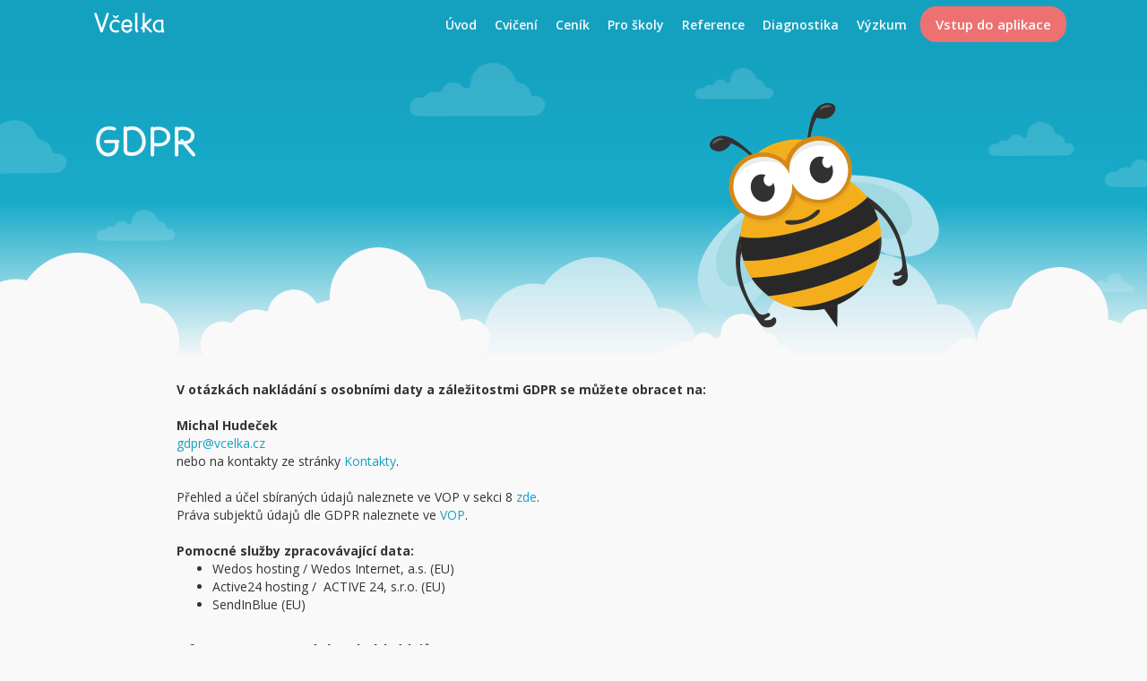

--- FILE ---
content_type: text/html; charset=utf-8
request_url: https://www.vcelka.cz/gdpr
body_size: 16116
content:
<!DOCTYPE html>
<html lang="cs">
<head>
    <meta charset="utf-8">

    
    <meta name="description" content="Včelka - aplikace pro získání pevných základů ve vzdělání">
    <meta name="robots" content="index, follow">
    <link rel="shortcut icon" href="/favicon.png">
    <meta name="viewport" content="width=device-width, initial-scale=1">

    <title>GDPR</title>

    <!-- FB metadata -->
    <meta property="og:url"           content="https://www.vcelka.cz/gdpr">
    <meta property="og:type"          content="website">
    <meta property="og:title"         content="GDPR">
    <meta property="og:description"   content="Včelka - aplikace pro získání pevných základů ve vzdělání">
        <meta property="og:image" content="">


    <meta name="theme-color" content="#14a1c0">
    <!-- Windows config -->
    <meta name="msapplication-tooltip" content="GDPR">


<link rel="manifest" href="/manifest">

<!-- Android and iOS Add to Home screen -->
<meta name="mobile-web-app-capable" content="yes">
<meta name="apple-mobile-web-app-capable" content="yes">

<!-- iOS config -->
<meta name="apple-mobile-web-app-title" content="Včelka">
<meta name="apple-mobile-web-app-capable" content="yes">
<meta name="apple-mobile-web-app-status-bar-style" content="black-translucent">

<!-- Windows config -->
<meta name="application-name" content="Včelka">
<meta name="msapplication-config" content="/manifest/ie">
<meta name="msapplication-starturl" content="/app/">

	<link rel="icon" sizes="48x48" href="https://cdn.vcelka.cz/data/bee-icons/vcelka-48x48.png">
	<link rel="apple-touch-icon" sizes="48x48" href="https://cdn.vcelka.cz/data/bee-icons/vcelka-48x48.png">
	<link rel="icon" sizes="70x70" href="https://cdn.vcelka.cz/data/bee-icons/vcelka-70x70.png">
	<link rel="apple-touch-icon" sizes="70x70" href="https://cdn.vcelka.cz/data/bee-icons/vcelka-70x70.png">
	<link rel="icon" sizes="72x72" href="https://cdn.vcelka.cz/data/bee-icons/vcelka-72x72.png">
	<link rel="apple-touch-icon" sizes="72x72" href="https://cdn.vcelka.cz/data/bee-icons/vcelka-72x72.png">
	<link rel="icon" sizes="76x76" href="https://cdn.vcelka.cz/data/bee-icons/vcelka-76x76.png">
	<link rel="apple-touch-icon" sizes="76x76" href="https://cdn.vcelka.cz/data/bee-icons/vcelka-76x76.png">
	<link rel="icon" sizes="96x96" href="https://cdn.vcelka.cz/data/bee-icons/vcelka-96x96.png">
	<link rel="apple-touch-icon" sizes="96x96" href="https://cdn.vcelka.cz/data/bee-icons/vcelka-96x96.png">
	<link rel="icon" sizes="120x120" href="https://cdn.vcelka.cz/data/bee-icons/vcelka-120x120.png">
	<link rel="apple-touch-icon" sizes="120x120" href="https://cdn.vcelka.cz/data/bee-icons/vcelka-120x120.png">
	<link rel="icon" sizes="128x128" href="https://cdn.vcelka.cz/data/bee-icons/vcelka-128x128.png">
	<link rel="apple-touch-icon" sizes="128x128" href="https://cdn.vcelka.cz/data/bee-icons/vcelka-128x128.png">
	<link rel="icon" sizes="144x144" href="https://cdn.vcelka.cz/data/bee-icons/vcelka-144x144.png">
	<link rel="apple-touch-icon" sizes="144x144" href="https://cdn.vcelka.cz/data/bee-icons/vcelka-144x144.png">
	<link rel="icon" sizes="150x150" href="https://cdn.vcelka.cz/data/bee-icons/vcelka-150x150.png">
	<link rel="apple-touch-icon" sizes="150x150" href="https://cdn.vcelka.cz/data/bee-icons/vcelka-150x150.png">
	<link rel="icon" sizes="152x152" href="https://cdn.vcelka.cz/data/bee-icons/vcelka-152x152.png">
	<link rel="apple-touch-icon" sizes="152x152" href="https://cdn.vcelka.cz/data/bee-icons/vcelka-152x152.png">
	<link rel="icon" sizes="180x180" href="https://cdn.vcelka.cz/data/bee-icons/vcelka-180x180.png">
	<link rel="apple-touch-icon" sizes="180x180" href="https://cdn.vcelka.cz/data/bee-icons/vcelka-180x180.png">
	<link rel="icon" sizes="192x192" href="https://cdn.vcelka.cz/data/bee-icons/vcelka-192x192.png">
	<link rel="apple-touch-icon" sizes="192x192" href="https://cdn.vcelka.cz/data/bee-icons/vcelka-192x192.png">
	<link rel="icon" sizes="310x150" href="https://cdn.vcelka.cz/data/bee-icons/vcelka-310x150.png">
	<link rel="apple-touch-icon" sizes="310x150" href="https://cdn.vcelka.cz/data/bee-icons/vcelka-310x150.png">
	<link rel="icon" sizes="310x310" href="https://cdn.vcelka.cz/data/bee-icons/vcelka-310x310.png">
	<link rel="apple-touch-icon" sizes="310x310" href="https://cdn.vcelka.cz/data/bee-icons/vcelka-310x310.png">
	<link rel="icon" sizes="512x512" href="https://cdn.vcelka.cz/data/bee-icons/vcelka-512x512.png">
	<link rel="apple-touch-icon" sizes="512x512" href="https://cdn.vcelka.cz/data/bee-icons/vcelka-512x512.png">
	<link rel="icon" sizes="640x960" href="https://cdn.vcelka.cz/data/bee-icons/vcelka-640x960.png">
	<link rel="apple-touch-icon" sizes="640x960" href="https://cdn.vcelka.cz/data/bee-icons/vcelka-640x960.png">
	<link rel="icon" sizes="640x1136" href="https://cdn.vcelka.cz/data/bee-icons/vcelka-640x1136.png">
	<link rel="apple-touch-icon" sizes="640x1136" href="https://cdn.vcelka.cz/data/bee-icons/vcelka-640x1136.png">
	<link rel="icon" sizes="750x1334" href="https://cdn.vcelka.cz/data/bee-icons/vcelka-750x1334.png">
	<link rel="apple-touch-icon" sizes="750x1334" href="https://cdn.vcelka.cz/data/bee-icons/vcelka-750x1334.png">
	<link rel="icon" sizes="768x1024" href="https://cdn.vcelka.cz/data/bee-icons/vcelka-768x1024.png">
	<link rel="apple-touch-icon" sizes="768x1024" href="https://cdn.vcelka.cz/data/bee-icons/vcelka-768x1024.png">
	<link rel="icon" sizes="1024x768" href="https://cdn.vcelka.cz/data/bee-icons/vcelka-1024x768.png">
	<link rel="apple-touch-icon" sizes="1024x768" href="https://cdn.vcelka.cz/data/bee-icons/vcelka-1024x768.png">
	<link rel="icon" sizes="1024x1024" href="https://cdn.vcelka.cz/data/bee-icons/vcelka-1024x1024.png">
	<link rel="apple-touch-icon" sizes="1024x1024" href="https://cdn.vcelka.cz/data/bee-icons/vcelka-1024x1024.png">
	<link rel="icon" sizes="1242x2208" href="https://cdn.vcelka.cz/data/bee-icons/vcelka-1242x2208.png">
	<link rel="apple-touch-icon" sizes="1242x2208" href="https://cdn.vcelka.cz/data/bee-icons/vcelka-1242x2208.png">
	<link rel="icon" sizes="1334x750" href="https://cdn.vcelka.cz/data/bee-icons/vcelka-1334x750.png">
	<link rel="apple-touch-icon" sizes="1334x750" href="https://cdn.vcelka.cz/data/bee-icons/vcelka-1334x750.png">
	<link rel="icon" sizes="1536x2048" href="https://cdn.vcelka.cz/data/bee-icons/vcelka-1536x2048.png">
	<link rel="apple-touch-icon" sizes="1536x2048" href="https://cdn.vcelka.cz/data/bee-icons/vcelka-1536x2048.png">
	<link rel="icon" sizes="2048x1536" href="https://cdn.vcelka.cz/data/bee-icons/vcelka-2048x1536.png">
	<link rel="apple-touch-icon" sizes="2048x1536" href="https://cdn.vcelka.cz/data/bee-icons/vcelka-2048x1536.png">
	<link rel="icon" sizes="2208x1242" href="https://cdn.vcelka.cz/data/bee-icons/vcelka-2208x1242.png">
	<link rel="apple-touch-icon" sizes="2208x1242" href="https://cdn.vcelka.cz/data/bee-icons/vcelka-2208x1242.png">
<link rel="apple-touch-startup-image" href="https://cdn.vcelka.cz/data/bee-icons/vcelka-128x128.png">    <!-- css - libs -->
    <link rel="stylesheet" href="https://www.vcelka.cz/frontend/theme/general/css/bootstrap.min.1769545930.css">
    <link rel="stylesheet" href="https://www.vcelka.cz/frontend/theme/plugins/selectize/css/selectize.bootstrap3.1769545930.css">
    <link rel='stylesheet' href="//maxcdn.bootstrapcdn.com/font-awesome/4.1.0/css/font-awesome.min.css">
    <link rel='stylesheet' href="//fonts.googleapis.com/css2?family=Open+Sans:wght@400;600;700;800&display=swap">
    <link rel="stylesheet" href="https://www.vcelka.cz/frontend/theme/plugins/css/jquery-ui.min.1769545930.css">

    <!-- scripts -->
    <script src="https://www.vcelka.cz/frontend/js/plugins/jquery-1.11.0.min.1769545930.js"></script>
    <script src="https://www.vcelka.cz/frontend/js/plugins/bootstrap.min.1769545930.js"></script>
    <script src="https://www.vcelka.cz/frontend/js/plugins/underscore-min.1769545930.js"></script>
    <script src="https://www.vcelka.cz/frontend/js/plugins/bootstrap-confirmation.1769545930.js"></script>
    <script src="https://www.vcelka.cz/frontend/js/plugins/selectize.1769545930.js"></script>
    <script src="https://www.vcelka.cz/frontend/js/nette/nette.ajax.1769545930.js"></script>
    <script src="https://www.vcelka.cz/frontend/js/nette/netteForms.1769545930.js"></script>

    <script src="https://www.vcelka.cz/frontend/js/urls.1769545930.js"></script>
    <script src="https://www.vcelka.cz/frontend/js/audio-recording/events.1769545930.js"></script>
    <script src="https://www.vcelka.cz/frontend/js/forms.1769545930.js"></script>
    <script src="https://www.vcelka.cz/frontend/js/script.1769545930.js"></script>
    <script src="https://www.vcelka.cz/frontend/js/bowser.min.1769545930.js"></script>

	<link rel="stylesheet" href="https://www.vcelka.cz/frontend/theme/homepage/css/style.1769545947.css">
	<link rel="stylesheet" href="https://www.vcelka.cz/frontend/theme/general/css/style.1769545946.css">

	<script src="https://apis.google.com/js/api:client.js"></script>

	<script>
	$(function() {
		$("body").addClass("homepage");
	});
	</script>
    
</head>

<body class="cloudy-bg no-header-shadow homepage ">
    <script>
        document.body.className+=' js';
        REPORT_IMG_ERROR_URL = "/homepage/report-image-error";
        URLs.set('reportRecordingError', "/app/recording-error/");
    </script>

    <div class="navbar navbar-default navbar-fixed-top" role="navigation">
        <div class="container">
            <div class="navbar-header">


                <a class="navbar-brand" href="https://www.vcelka.cz/">
                    <img src="https://www.vcelka.cz/frontend/img/logo_cs.svg" height="23" alt="Včelka">
                </a>
            </div>

            <div class="navbar-collapse">
<ul class="nav navbar-nav navbar-right">

            <li class="hidden-sm hidden-xs">
                <a href="/?nrtae=1" class="underline"
                   >Úvod</a>
            </li>

            <li class="hidden-sm hidden-xs">
                <a href="/exercises" class="underline"
                   >Cvičení</a>
            </li>

            <li class="hidden-sm hidden-xs">
                <a href="/cenik" class="underline"
                   >Ceník</a>
            </li>

            <li class="hidden-sm hidden-xs">
                <a href="/skoly" class="underline"
                   >Pro školy</a>
            </li>

            <li class="hidden-sm hidden-xs">
                <a href="/testimonial" class="underline"
                   >Reference</a>
            </li>

            <li class="hidden-sm hidden-xs">
                <a href="/diagnostika" class="underline"
                   >Diagnostika</a>
            </li>

            <li class="hidden-sm hidden-xs">
                <a href="/vyzkum" class="underline"
                   >Výzkum</a>
            </li>

    <li>
        <a href="https://www.vcelka.cz/homepage/login" class="levebee-btn levebee-btn-red levebee-btn-filled">
            Vstup do aplikace
        </a>
    </li>

        <li class="dropdown nav-hamburger hidden-md hidden-lg hidden-print">
            <a href="#" class="dropdown-toggle" data-toggle="dropdown">
                <span class="glyphicon glyphicon-menu-hamburger"></span>
            </a>
            <ul class="dropdown-menu" role="menu">
                    <li>
                        <a href="/?nrtae=1" role="menuitem" >Úvod</a>
                    </li>
                    <li>
                        <a href="/exercises" role="menuitem" >Cvičení</a>
                    </li>
                    <li>
                        <a href="/cenik" role="menuitem" >Ceník</a>
                    </li>
                    <li>
                        <a href="/skoly" role="menuitem" >Pro školy</a>
                    </li>
                    <li>
                        <a href="/testimonial" role="menuitem" >Reference</a>
                    </li>
                    <li>
                        <a href="/diagnostika" role="menuitem" >Diagnostika</a>
                    </li>
                    <li>
                        <a href="/vyzkum" role="menuitem" >Výzkum</a>
                    </li>
            </ul>
        </li>
</ul>

            </div><!--/.nav-collapse -->
        </div>
    </div>

    <header id="top">
<div class="container lexia-font">
	<div class="row">
		<div class="col-sm-6" id="landing-page">
			<h1>GDPR</h1>
		</div>
		<div class="col-sm-6 hidden-xs">
			<img src="https://www.vcelka.cz/frontend/img/bee.png" alt="Včelka" id="the-bee" class="not-moving">
		</div>
	</div>
</div>

</header>








	                    <div class="container">
                <div class="row">
                    <div class="col-xs-12">
    <div class="row hidden-print">
<div id="snippet--flashes"></div>

        <div id="js-errors"></div>
    </div>
                    </div>
                </div>
            </div>


<div class="container lexia-font" id="info-page">
	<div class="row homepage-section">
		<div class="col-sm-10 col-sm-offset-1 text-justify" id="gdpr">
			<strong>V otázkách nakládání s osobními daty a záležitostmi GDPR se můžete obracet na:</strong><br /><br /><strong>Michal Hudeček</strong><br /><a href="mailto:gdpr@vcelka.cz%20">gdpr@vcelka.cz</a><br />nebo na kontakty ze stránky <a href="https://www.vcelka.cz/kontakt?locale=cs" target="_blank" rel="noopener">Kontakty</a>.<br /><br />Přehled a účel sbíraných údajů naleznete ve VOP v sekci 8 <a href="https://www.vcelka.cz/podminky-pouziti-a-soukromi?locale=cs" target="_blank" rel="noopener">zde</a>.<br />Práva subjektů údajů dle GDPR naleznete ve <a href="https://www.vcelka.cz/podminky-pouziti-a-soukromi?locale=cs" target="_blank" rel="noopener">VOP</a>.<br /><br /><strong>Pomocné služby zpracovávající data:</strong><br />
<ul>
<li>Wedos hosting / Wedos Internet, a.s. (EU)</li>
<li>Active24 hosting /  ACTIVE 24, s.r.o. (EU)</li>
<li>SendInBlue (EU)</li>
</ul>
<br /><strong>Informace o zpracování osobních údajů</strong><br /><br />V tomto dokumentu Vám představujeme principy a zásady zpracování Vašich osobních údajů a zároveň Vám poskytujeme přehledné informace o následujících skutečnostech<br />
<ol>
<li>Kdo bude mít k Vašim osobním údajům přístup a v jakém postavení?</li>
<li>Pro jaké účely osobní údaje zpracováváme a co nás k tomu opravňuje?</li>
<li>O jaké osobní údaje půjde? </li>
<li>Jak dlouho budou Vaše osobní údaje uloženy? </li>
<li>Jak zpracování probíhá a jak jsou Vaše osobní údaje chráněny?</li>
<li>Jakým způsobem máte možnost zpracování Vašich osobních údajů ověřit či ovlivnit? </li>
<li>Jak můžete své právo uplatnit, kolik Vás to bude stát?</li>
</ol>
<strong>Základní pojmy</strong><br />
<ul>
<li><strong>Osobní údaje:</strong> jsou všechny informace o fyzické osobě, kterou je možné přímo či nepřímo identifikovat</li>
<li><strong>Subjekt údajů:</strong> fyzická osoba, jejíž osobní údaje jsou zpracovávány</li>
<li><strong>Správce</strong>: je osoba, která určuje účely a prostředky zpracování osobních údajů, a nese odpovědnost za jejich zákonné zpracování</li>
<li><strong>Zpracování</strong>: je jakákoliv operace nebo soubor operací s osobními údaji nebo soubory osobních údajů (např. shromažďování, zaznamenání, uspořádání, strukturování, uložení, přizpůsobení nebo pozměnění, vyhledání, nahlédnutí, použití, zpřístupnění, šíření, seřazení, zkombinování, omezení, výmaz, zničení, …)</li>
<li><strong>Zpracovatel</strong>: je osoba, která zpracovává osobní údaje pro správce</li>
<li><strong>Příjemce</strong>: je osoba, které jsou osobní údaje poskytnuty</li>
</ul>
Kde dále, kromě tohoto dokumentu, můžete najít problematiku osobních údajů?<br />
<ul>
<li><strong>Antispamový zákon:</strong> zákon č. 480/2004 Sb., o některých službách informační společnosti;</li>
<li><strong>Občanský zákoník</strong>: zákon č. 89/2012 Sb., občanský zákoník, v platném znění;</li>
<li><strong>GDPR:</strong> Nařízení Evropského parlamentu a Rady (EU) č. 2016/679 ze dne </li>
<li>27. dubna 2016 o ochraně fyzických osob v souvislosti se zpracováním osobních údajů a o volném pohybu těchto údajů a o zrušení směrnice 95/46/ES;</li>
<li><strong>Zákon o DPH:</strong> zákon č. 235/2004 Sb., o dani z přidané hodnoty, v platném znění;</li>
<li><strong>Zákon o ochraně osobních údajů</strong>: zákon č. 101/2000 Sb., o ochraně osobních údajů, v platném znění;</li>
<li><strong>Zákon o ochraně spotřebitele</strong>: zákon č. 634/1992 Sb., o ochraně spotřebitele, v platném znění;</li>
<li><strong>Zákon o účetnictví</strong>: zákon č. 563/1991 Sb., o účetnictví, v platném znění</li>
</ul>
<br /><strong>1. Kdo bude Vaše osobní údaje zpracovávat a v jakém postavení?</strong><br />Vaše osobní údaje budeme zpracovávat především my, společnost Levebee s.r.o., se sídlem Na Pankráci 322/26, Praha, PSČ 14000, IČ: 03362078, zapsaná v obchodním rejstříku vedeném Městským soudem v Praze, oddíl C, vložka 230690 (dále jen „Levebee“), která bude zároveň správcem Vašich osobních údajů. Další kontaktní údaje jsou uvedeny na stránkách https://www.vcelka.cz/kontakt . <br /><br />Jednou z našich povinností jako správce Vašich osobních údajů je poskytnout Vám jako subjektům údajů informace v rozsahu a způsobem uvedeným zejména v čl. 12 a čl. 13 GDPR, což činíme prostřednictvím této stránky. <br /><br />Naše služby jsou poskytovány ve spolupráci s jinými subjekty mimo naši společnost, což vede k nutnosti výměny informací s těmito subjekty, včetně Vašich osobních údajů. Vaše osobní údaje tak mohou být poskytnuty kromě našich zaměstnanců našim smluvním partnerům, včetně osob tvořících s námi podnikatelské seskupení, stejně jako jejich zaměstnancům, či smluvním partnerům, kteří přispívají k naplňování účelů zpracování uvedených níže. To vše vždy v rozsahu odpovídajícím příslušnému účelu. <br /><br />Pro uzavření smluvního vztahu s Vámi a přijetí opatření před uzavřením smlouvy, zejména pokud se rozhodnete využít možnosti uzavřít s námi smlouvu na základě individuální nabídky, je nezbytné poskytnout Vaše osobní údaje osobě, která Vás bude kontaktovat, připraví pro Vás nabídku, uzavře s Vámi příslušnou smlouvu a dále s Vámi bude komunikovat, to vše v rozsahu vhodném k plnění uvedených činností. Plnění smluvního vztahu s Vámi zpravidla zahrnuje poskytnutí veškerých osobních údajů, které lze s ohledem na okolnosti případu označit za relevantní, odborníkům v příslušných oborech, případně dalším osobám, které pro Vás budou určeny jako kontaktní tak, aby byly schopny odpovědět na Vaše případné dotazy a poskytnout Vám konzultaci.<br /><br />Jde o subjekty, které jsme pečlivě vybrali a které jsou schopny zabezpečit dostatečnou ochranu Vašich osobních údajů. <br /><br />Pokud nám to ukládá zákon, jsme povinni Vaše osobní údaje předat také různým státním a mezinárodním orgánům, např. finančnímu úřadu v případě daňové kontroly, žádosti Policie ČR. V takovém případě mohou být Vaše osobní údaje předány také příslušným orgánům státní správy.<br /><br />V ostatních případech předáme Vaše osobní údaje mimo naši společnost pouze tehdy, pokud nám to dovolíte.<br /><br /><strong>2. Pro jaké účely osobní údaje zpracováváme a co nás k tomu opravňuje?</strong><br />Vaše osobní údaje zpracováváme pro následující účely:<br />
<ul>
<li>uzavření a plnění smluvního vztahu s Vámi, případně přijetí opatření přijatých před uzavřením smlouvy na Vaši žádost;</li>
<li>plnění právních povinností, které nám ukládají právní předpisy České republiky, případně EU, např. plnění účetních a daňových povinností vůči regulačním a státním orgánům, které nám ukládá zákon o účetnictví, zákon o DPH, nebo plnění povinností vyplývajících pro nás z GDPR a dalších právních předpisů;</li>
<li>zajištění ochrany našich práv a právem chráněných zájmů spočívajících v případné nutnosti stanovení, výkonu nebo ochrany našich právních nároků, ať již v soudním či jiném řízení, nebo v rámci mimosoudního jednání, včetně nutnosti souvisejících kroků zahrnujících zpravidla předání údajů vybranému advokátovi k vypracování právních analýz, návrhu vhodného postupu a jeho realizaci, předložení příslušného návrhu a důkazů soudu či jiným orgánům v průběhu soudních sporů, nebo jiných řízení (např. exekutorovi v případě exekučního řízení), apod.;</li>
<li>vědeckého výzkumu za účelem zlepšování aplikace a kvality služeb, zejména prostřednictvím tzv. machine learningu, tedy schopnosti aplikace co nejlépe automaticky rozpoznávat kvalitu čtení na základě výstupů jednotlivých uživatelů v rámci aplikace, jejich postupů ve výuce a zvukových nahrávek čtení slov a vět jednotlivými uživateli; </li>
<li>vyhodnocování úspěšnosti marketingových akcí, jakož i spokojenosti zákazníků za účelem zlepšování kvality námi poskytovaných služeb a odpovídajícího nastavení produktů;</li>
<li>marketingu a další obchodní komunikace, zejména pro informování Vaší osoby o dalších produktech a službách společnosti Levebee a třetích osob.</li>
</ul>
<br />Účely, pro které Vaše osobní údaje zpracováváme, lze rozdělit do dvou kategorií. Účely, pro které  jsme oprávněni Vaše osobní údaje zpracovávat i bez Vašeho souhlasu, a účely, pro které jsme oprávněni Vaše osobní údaje zpracovávat pouze s Vaším souhlasem. <br /><br />Do první kategorie patří účely zpracování uvedené pod písm. a), b) a c) výše, které představují samy o sobě také právní základ pro zpracování Vašich osobních údajů. Naopak zpracování Vašich osobních údajů pro účely uvedené pod písm. d),e) a f) výše je možné výhradně s Vaším souhlasem. <br /><br />Bez zpracování osobních údajů za účelem uzavření a plnění smluvního vztahu s Vámi, případně přijetí   správce dle písm. b) a uplatňování oprávněných zájmů správce dle písm. c) není možné příslušný smluvní vztah uzavřít či plnit. <br /><br />Souhlas se zpracováním Vašich osobních údajů pro vědecký výzkum za účelem zlepšování aplikace a kvality služeb, zejména prostřednictvím tzv. machine learningu dle písm. d), pro vyhodnocování úspěšnosti marketingových akcí, jakož i spokojenosti zákazníků dle písm. e) a pro marketing a další obchodní komunikaci dle písm. f) jste však oprávněni neposkytnout, kdykoliv odvolat, nebo nás požádat o omezení zpracování Vašich osobních údajů, aniž by to mělo na možnost uzavření či plnění smluvního vztahu vliv. To znamená, že společně můžeme uzavřít a plnit smlouvu, aniž bychom zpracovávali Vaše osobní údaje za těmito účely. Odvoláním souhlasu však není dotčena zákonnost zpracování osobních údajů provedená z naší strany před tímto odvoláním.<br /><br /><strong>3. O jaké osobní údaje půjde?<br /></strong><br />Zpracováváme pouze přiměřené, relevantní, přesné osobní údaje, a to v rozsahu nezbytném ve vztahu k účelu, pro který jsou zpracovávány. Tyto údaje následně aktualizujeme na základě Vašich podnětů, zaslaných prostřednictvím e-mailové zprávy k aktualizaci osobních údajů. Poskytnuté osobní údaje jsou přesné a vy máte právo požadovat opravu osobních údajů, pokud se domníváte, že zpracovávané osobní údaje jsou nepřesné či neúplné. <br /><br />Veškeré Vaše osobní údaje, ať už ty, které zpracováváme s Vaším souhlasem nebo bez něj, uchováváme pouze po dobu nezbytně nutnou k naplnění příslušného účelu, pro který byly zpracovány. Poté mohou být Levebee zpracovávány pouze ve formě, která již neumožňuje Vaši identifikaci.<br /><br />Zpracováváme veškeré Vaše osobní údaje, které nám poskytnete, a které mohou být důležité z hlediska naplnění některého ze stanovených účelů zpracování. Jde zejména o Vaše základní osobní údaje, údaje o smlouvě a službě, kterou si u nás objednáte, údaje z naší vzájemné komunikace, záznamy výstupů jednotlivých uživatelů v aplikaci a další níže uvedené údaje. <br /><br />Největší množství osobních údajů zpracováváme za účelem uzavření a plnění smluvního vztahu s Vámi, a také pro vědecké účely a tzv. machine learning. Důvodem je snaha o poskytnutí co nejkvalitnější služby a maximální součinnosti profesionálním způsobem, dlouhodobý vývoj služeb, a omezení nutnosti Vás zatěžovat dodatečnými dotazy ohledně skutečností, které jste nám již sdělili, nebo dokumentů, které jste nám již předložili, na minimum. <br /><br />Za účelem plnění našich právních povinností a zajištění ochrany našich práv a právem chráněných zájmů spočívajících v případné nutnosti stanovení, výkonu nebo ochrany našich právních nároků zpracováváme pouze osobní údaje předpokládané příslušnými právními předpisy. Za účelem marketingu a další osobní komunikace zpracováváme pouze Vaše identifikační a kontaktní údaje.<br /><br />Nezpracováváme údaje, které vypovídají o Vašem rasovém či etnickém původu, politických názorech, náboženském vyznání, či filozofickém přesvědčení, nebo členství v odborech, genetické údaje, biometrické údaje za účelem jedinečné identifikace Vaší osoby, údaje o Vašem zdravotním stavu, sexuálním životě nebo sexuální orientaci, vyjma nahrávek hlasu při čtení slov a vět, které zpracováváme pouze pro plnění práv a povinností ze smlouvy. Nahrávky Vašeho hlasu zpracováváme pro vědecké účely prostřednictvím tzv. machine learningu pouze v pseudonymizované podobě.  <br /><br />Kategorie osobních údajů, které zpracováváme, zahrnují:<br /><br /><strong>a) Identifikační údaje</strong><br />Mezi základní údaje, na základě kterých jsme schopni Vás jednoznačně identifikovat, patří Vaše:<br /><br />Jméno a příjmení, popřípadě název Zákazníka, emailovou adresu Zákazníka a IP adresu zákazníka.  <br /><br />V případě, že smlouvu uzavíráte v postavení podnikatele, patří mezi identifikační údaje také Vaše:<br /><br />sídlo a identifikační číslo. <br /><br /><strong>b) Kontaktní údaje</strong><br />Údaje, na základě kterých jsme schopni Vás v případě potřeby kontaktovat, patří Vaše: <br /><br />doručovací adresa (může být shodná s adresou Vašeho trvalého bydliště), telefonní číslo a e-mailová adresa.<br /><br />c) Údaje týkající se plnění smlouvy uzavřené mezi námi a další osobní údaje Vámi poskytnuté v rámci smlouvy, jiného předaného dokumentu, nebo na osobním jednání či v rámci vzdálené komunikace, a to včetně pozdějších aktualizací <br /><br />Podle okolností se může jednat zejména o <br /><br />Další  informace o Vašem zákaznickém účtu, výstupy jednotlivých uživatelů v rámci užívání aplikace, postupy ve výuce, zvukové nahrávky čtení slov a vět jednotlivými uživateli, údaje o operacích probíhajících na zařízeních užívaných uživateli na základě smlouvy,  záznamy o komunikaci s námi, záznamy o splatnosti a řádném splnění právních povinností z příslušné smlouvy, např. faktury, číslo bankovního účtu, doklady o provedené úhradě apod.<br /><br /><strong>4. Jak dlouho budou Vaše osobní údaje uloženy?</strong><br />Všechny osobní údaje, ať už ty, které zpracováváme s Vaším souhlasem nebo bez něj, uchováváme pouze po dobu nezbytně nutnou k naplnění příslušného účelu, pro který byly zpracovány. Poté mohou být z naší strany zpracovávány pouze ve formě, která již neumožňuje Vaši identifikaci.<br /><br />Pro účely uzavření smluvního vztahu s Vámi zpracováváme Vaše osobní údaje pouze do doby, než uzavření smlouvy výslovně odmítnete, nebo se z jiného důvodu stane zřejmým, že smlouva mezi námi uzavřena nebude. <br /><br />Pro účely plnění smlouvy uzavřené mezi námi a k zajištění našich souvisejících práv a právem chráněných zájmů Vaše osobní údaje zpracováváme po dobu trvání práv a povinností ze smlouvy, kterou jste s námi uzavřeli, zpravidla do doby zrušení zákaznického účtu. <br /><br />Plnění právních povinností uložených nám právními předpisy České republiky a EU vyžaduje zpracování Vašich osobních údajů dle zákonných lhůt, které tyto předpisy stanovují, a to i po zániku smlouvy mezi námi. Tím je například zákon o DPH, který nám ukládá uchovávat daňové doklady a evidenci s podrobnými údaji vztahující se k poskytnutým službám deset (10) let od konce zdaňovacího období, ve kterém se plnění uskutečnilo, nebo zákon o účetnictví, podle nějž máme povinnost uchovávat po dobu pět (5) let veškeré účetní doklady. <br /><br />Osobní údaje, které zpracováváme na základě Vašeho souhlasu, zpracováváme do odvolání Vašeho souhlasu. Pokud svůj souhlas neodvoláte, pak po dobu deseti (10) let ode dne zániku práv a povinností z příslušné smlouvy. Tuto dobu prodlužujeme v případě údajů zpracovávaných pro účely marketingu a další obchodní komunikace v případě, kdy na některou ze zaslaných nabídek pozitivně zareagujete, např. sdělíte, že pro Vás byla užitečná, nebo projevíte zájem o podrobnosti, na dobu pěti (5) let od takové reakce. V případě údajů zpracovávaných pro účely vědeckého výzkumu a tzv. machine learningu tyto po uplynutí uvedené lhůtě uchováváme pouze ve formě, která již neumožňuje Vaši identifikaci.<br /><br />Výše uvedené doby budou vždy zkráceny v případě, kdy na základě jiných okolností případu dospějeme k závěru, že příslušný účel, pro který byly Vaše osobní údaje uchovávány, byl již bezezbytku naplněn.<br /><br /><strong>5. Jak zpracování probíhá a jak Vaše osobní údaje chráníme?</strong><br />Vaše osobní údaje správce zpracovává korektně, zákonným a transparentním způsobem, a to pro účely uvedené výše a způsobem, který je s těmito účely slučitelný. <br /><br />Vaše osobní údaje zpracováváme jak automatizovaně, v rámci našich informačních systémů, tak i manuálně. Manuální zpracování provádějí naši zaměstnanci, případně třetí osoby. Všechny osoby, které se dostávají do styku s osobními údaji, jsou vázány povinností mlčenlivosti. <br /><br />Za účelem ochrany před neoprávněným či protiprávním zpracováním, náhodnou ztrátou dat, jejich zničením či poškozením, používáme vhodná technická a organizační opatření, která zohledňují povahu, rozsah, kontext, účely zpracování i  různě pravděpodobná a různě závažná rizika pro Vaše práva a svobody, stejně jako stav techniky a náklady na provedení. Tato opatření pravidelně revidujeme a aktualizujeme.<br /><br /><strong>6. Jakým způsobem máte možnost zpracování Vašich osobních údajů ověřit či ovlivnit?</strong><br />Osobní údaje zpracováváme transparentně a korektně, tak jak to vyžaduje platná a účinná legislativa. Pokud budete mít otázky nebo požadavky ohledně zpracovávání Vašich osobních údajů, můžete se na nás kdykoliv obrátit způsobem, který v komunikaci s námi běžně používáte, např. prostřednictvím webového formuláře, emailu, telefonicky nebo také návštěvou v našem sídle (blíže viz bod 7 níže). <br /><br />Máte zejména následující možnosti, jak ověřit či ovlivnit zpracování Vašich osobních údajů<br /><br />a) Právo na přístup k Vašim osobním údajům<br />Pokud si nejste jistí, (i) zda zpracováváme Vaše osobní údaje, (ii) v jakém rozsahu, (iii) z jakého důvodu, (iv) jak dlouho je hodláme zpracovávat, (v) komu jsou zpřístupňovány, (vi) jaké máte ve vztahu k Vašim osobním údajům další práva, nebo (vi) z jakého zdroje jsme Vaše osobní údaje získali (pokud jsme je nezískali přímo od Vás), můžete nás o tyto informace požádat. <br /><br />Na Vaši žádost Vám poskytneme také kopii Vašich osobních údajů, které zpracováváme. Pokud budete požadovat více kopií, jsme nuceni Vás upozornit, že jsme oprávněni Vám vyúčtovat přiměřený poplatek odpovídající našim administrativním nákladům. <br /><br />Požádáte-li nás v elektronické formě, odpovíme Vám také elektronicky, pokud současně nepožádáte o jiný způsob komunikace. <br /><br />Podrobnosti stanoví čl. 15 GDPR.<br /><br />b) Právo na opravu Vašich osobních údajů<br />Domníváte-li se, že osobní údaje, které o Vás zpracováváme, jsou nesprávné, nepřesné či neúplné, máte právo požádat nás o jejich opravu, aktualizaci, případně doplnění. <br /><br />Podrobnosti stanoví čl. 16 GDPR.<br /><br />c) Právo na výmaz Vašich osobních údajů<br />Pokud máte za to, že Vaše osobní údaje (i) zpracováváme protiprávně, (ii) některé z nich již nejsou potřebné pro účely, pro které byly zpracovány, (iii) jsou zpracovávány i přes odvolání Vašeho souhlasu (a současně neexistuje jiný právní důvod, na základě kterého jsme oprávněni tyto údaje zpracovávat), (iv) má být kladně vyřízena vznesená námitka proti zpracování (viz níže), (v) nutnost vymazání vyplývá z právního předpisu České republiky, nebo EU, máte právo požádat nás o výmaz Vašich osobních údajů, kterých se to týká. <br /><br />Vašemu požadavku však nebudeme moci vyhovět, pokud bude neoprávněný, nebo pokud bude zpracování Vašich osobních údajů nezbytné pro výkon práva na svobodu projevu a informace, splnění právní povinnosti, kterou musíme dodržet nebo pro účel archivace ve veřejném zájmu, vědeckého či historického výzkumu, nebo pro statistické účely, což po nás může vyžadovat například Český statistický úřad, případně pro určení, výkon nebo obhajobu právních nároků. <br /><br />Podrobnosti stanoví čl. 17 GDPR.<br /><br />d) Právo na omezení zpracování<br />Pokud máte za to, že (i) osobní údaje, které zpracováváme, nejsou přesné, (ii) k jejich zpracování dochází protiprávně a namísto výmazu upřednostňujete omezení jejich použití, (iii) již nepotřebujeme zpracovávat Vaše osobní údaje naplnění žádného z námi stanovených účelů, ale požadujete je pro určení, výkon, či obhajobu právních nároků, nebo (iv) jste vznesl námitku proti zpracování (viz níže), máte právo nás požádat o omezení zpracování příslušných osobních údajů do doby, než budeme schopni si přesnost, soulad zpracování se zákonem, či oprávněnost Vaší námitky ověřit, případně než Vám vaše osobní údaje pro účely Vašich právních nároků poskytneme.<br /><br />e) Právo na přenositelnost údajů<br />Pokud zpracováváme Vaše osobní údaje automatizovaně, máte právo požádat nás, abychom v tomto rozsahu poskytli ve strukturovaném, běžně používaném a strojově čitelném formátu Vaše osobní údaje jinému správci, kterého si určíte, je-li to technicky proveditelné. <br /><br />f) Právo vznést námitku proti zpracování<br />Právo vznést námitku proti zpracování Vašich osobních údajů máte tehdy, pokud Vaše osobní údaje zpracováváme pro účely (i) přímého marketingu, nebo (ii) z důvodu našeho oprávněného zájmu a tyto zájmy nepřevažují nad Vašimi zájmy nebo právy a svobodami. V takovém případě již nebudeme Vaše osobní údaje pro tyto účely dále zpracovávat. <br /><br />g) Právo odvolat souhlas<br />Bez některých osobních údajů, které zpracováváme za účelem uzavření či plnění smlouvy, není možné smlouvu uzavřít. Pokud však ke zpracování osobních údajů požadujeme Váš souhlas (zejména pro marketingové a obchodní účely), máte právo tento souhlas neposkytnout anebo kdykoliv odvolat, aniž by to mělo vliv na možnost uzavření či plnění smlouvy. Svůj souhlas se zpracováním osobních údajů můžete vzít zpět i jen částečně (ohledně konkrétních osobních údajů), a to jakoukoliv formou uvedenou níže. <br /><br /><strong>7. Jak můžete své právo uplatnit, kolik Vás to bude stát?</strong><br />Uplatnění Vašich práv je bezplatné. <br /><br />Budou-li však Vaše žádosti zjevně nedůvodné nebo nepřiměřené z důvodu opakování, jsme oprávnění buď uložit Vám přiměřený poplatek zohledňující administrativní náklady spojené s poskytnutím požadovaných informací, sdělení či učiněním požadovaných úkonů, a nebo odmítnout Vaší žádosti vyhovět. <br /><br />Pokud budeme mít důvodné pochybnosti o Vaší totožnosti, resp. o totožnosti osoby, která využívá svého práva, může se stát, že Vás požádáme o dodatečné informace nezbytné k potvrzení Vaší totožnosti. <br /><br />Vaše práva, včetně odvolání či omezení Vašeho souhlasu se zpracováním osobních údajů, můžete uplatnit <br />
<ul>
<li>písemně zasláním žádosti na adresu naší Levebee s.r.o., Na Pankráci 322/26, Praha 4, 140 00 ;</li>
<li>elektronicky </li>
<li>e-mailem zaslaným na adresu podpora@vcelka.cz </li>
<li>telefonicky zavoláním na číslo+420 799 512 123</li>
<li>nebo jakýmkoliv jiným způsobem, který dosud využíváte pro komunikaci s námi.</li>
</ul>
Pokud uplatníte některé ze svých práv, můžete očekávat naši reakci bez zbytečného odkladu, nejpozději do jednoho měsíce od okamžiku, kdy nám Vaše žádost došla, případně byla osobně či telefonicky sdělena. <br /><br />Dovolujeme si Vás upozornit, že s ohledem na složitost a počet žádostí můžeme tuto lhůtu prodloužit o další dva měsíce. O tomto prodloužení Vás samozřejmě budeme informovat, a to do jednoho měsíce od obdržení Vaší žádosti, včetně odůvodnění. <br /><br />Pokud pro komunikaci s námi z důvodu uplatnění některého ze svých práv, zvolíte elektronickou formu, poskytneme Vám informace o Vaší žádosti rovněž elektronicky. Pokud preferujete jiný způsob poskytování informací o Vaší žádosti (například písemně, či ústně) a sdělíte nám jej, pokusíme se s Vámi komunikovat Vámi vybraným způsobem, a to za předpokladu, že budeme schopni jednoznačně prokázat Vaši totožnost. <br /><br />Budeme Vás informovat o vyřízení Vaší žádosti i za předpokladu, že nepřijmeme opatření, o něž jste nás požádali, jakož i o důvodech, proč jsme tak učinili.<br /><br />Všem příjemcům, kterým Vaše osobní údaje zpřístupníme, oznámíme veškeré opravy, omezení nebo výmazy osobních údajů s výjimkou případů, kdy se to ukáže jako nemožné nebo to vyžaduje nepřiměřené úsilí.<br /><br />Pokud nesouhlasíte ať už se způsobem, jakým Vaše údaje zpracováváme, nebo máte za to, že při jejich zpracování došlo z naší strany k porušení pravidel ochrany osobních údajů, můžete se kdykoliv obrátit na dozorový orgán, kterým je Úřad pro ochranu osobních údajů, a to<br /><br />elektronicky na:  <a href="https://www.uoou.cz/vismo/o_utvar.asp?id_u=10 ">https://www.uoou.cz/vismo/o_utvar.asp?id_u=10 </a><br />na telefonu:  +420 234 665 111<br />písemně na adrese: Úřad pro ochranu osobních údajů, Pplk. Sochora 27, 170 00 Praha 7
		</div>
	</div>
</div>






<footer id="homepage-footer">
<div class="container testimonials">
    <div class="row text-center lexia-font">
        <div class="col-sm-12">
            <h2 class="testimonials">Reference</h2>
        </div>
    </div>

    <div class="top-offset info-page col-sm-offset-2 col-sm-8 text-justify">


        <div id="carousel-app-screens" class="carousel carousel--theme-white slide noborder min-height"
             data-ride="carousel">
            <div class="carousel-inner">
                    <div class="item active">
                        <blockquote class="testimonial">
                            <p>
                                <p><strong>Diagnostika byla velice zajímavá, nejen z pohledu vlastních mt úloh, ale měly jsme možnost poznat i spoustu volních vlastností a projevů </strong>dětí (nesamostatnost, bezradnost, vztek, pláč, nadšení, radost, vytrvalost). Rozdíly ve výsledcích raných mt představ byly velké. Zásadní roli hrála slovní zásoba a schopnost dětí se vyjadřovat! Konkrétní výsledky jednotlivých tříd popsaly kolegyně, třídní učitelky našich prvních tříd. <strong>Na základě výsledků přizpůsobíme další výuku.</strong></p>
                            </p>
                            <p class="text-right">Lenka, ZŘŠ pro 1. stupeň</p>
                        </blockquote>
                    </div>
                    <div class="item ">
                        <blockquote class="testimonial">
                            <p>
                                <p>Děti práce bavila, pracovaly se zaujetím. Některé děti odklikávaly odpovědi zkusmo. <strong>Překvapilo mě, že děti málo zvládají věci dříve známé z MŠ (pojmy před, za, nad, pod...).</strong> Problémy jim dělal i výběr částí z celku - orientace na ploše. Některé měly problémy s orientací v řadě. Překvapilo mě mile, kolik chlapců má dobré logické myšlení. <strong>Již jsme přizpůsobili výuku potřebám žáků.</strong></p>
                            </p>
                            <p class="text-right">Ivona, učitel 1. třídy</p>
                        </blockquote>
                    </div>
                    <div class="item ">
                        <blockquote class="testimonial">
                            <p>
                                <p><strong>Diagnostika děti bavila, chtěly se Včelkou pokračovat i po skončení diagnostiky. </strong>Děti měly problém s pojmy více/méně, objevila se i značná část dětí, která není připravena porozumět numerickým operacím 1-10. Třídní učitelé se proto zaměří na nejslabší oblasti na základě výsledků diagnostiky.</p>
                            </p>
                            <p class="text-right">Vendula, Speciální pedagog</p>
                        </blockquote>
                    </div>
                    <div class="item ">
                        <blockquote class="testimonial">
                            <p>
                                <p>Všechny děti plnily úkoly s nadšením a s velkým nasazením. <strong>Díky zábavným úlohám se dokázaly lépe soustředit. Jednotlivé úkoly pojaly jako hru.</strong> Poněvadž je většina dětí zvyklá pracovat na tabletu, nebyla jim tato práce cizí. Vím, v kterých oblastech je potřeba poskytovat jednotlivým žákům podporu, v čem mají mezery a naopak, v čem vynikají a nadále je rozvíjet. Proto budeme častěji využívat v hodinách matematiky tablety - matematika hrou, a <strong>věnovat se u jednotlivců oblastem, kde si nejsou úplně jisti, popřípadě mají v učivu mezery a proto selhávají</strong>.</p>
                            </p>
                            <p class="text-right">Jarmila, Učitel 1. třídy</p>
                        </blockquote>
                    </div>
                    <div class="item ">
                        <blockquote class="testimonial">
                            <p>
                                <p>Diagnostika se mi líbila. Zajímavé bylo sestavení úloh. Nejvíce problémové byly úlohy s pojmy více o/méně o, také určování pořadí obrázků. Proto jsem do hodin začala častěji zařazovat typy úloh, které se jevily jako problémové. <strong>Využívala jsem cvičení ze Včelky v hodinách při společné práci. Vytvořila jsem si také vlastní cvičení a skupinové práce. Včelku jsem využívala i na doučování - samostatná práce s tablety.</strong></p>
                            </p>
                            <p class="text-right">Jitka, Učitel 1. třídy</p>
                        </blockquote>
                    </div>
                    <div class="item ">
                        <blockquote class="testimonial">
                            <p>
                                <p><strong>Diagnostiku vidím jako velmi přínosnou a nutnou součást výuky, která přináší možnost, zacílit se včas na oblasti, kde je to třeba. </strong>Zajímavé bylo, že velké množství dětí mělo obtíže porozumět instrukci, chápat význam pojmů a pracovat s více zdroji informací. Dále bylo oslabené analytické myšlení a schopnost si naplánovat samostatně postup řešení, to, že se zamyslím a vůbec přijdu na to, co a jak. Děti sice bezpečně znají číslice, ale chybí jim představa čísla. <strong>Podporou asistentů pedagoga a učitelek 1. a 2. ročníku je možné více využívat aplikaci Včelka, metodiky Dr. Wolfové a více pracovat s hranoly a sítí.</strong></p>
                            </p>
                            <p class="text-right">Kateřina, Speciální pedagog</p>
                        </blockquote>
                    </div>
                    <div class="item ">
                        <blockquote class="testimonial">
                            <p>
                                <p>Děti byly spokojené, moc se jim diagnostika líbila. <strong>Na základě diagnostiky vyžadují časté procvičování na Včelce.</strong> Zjistila jsem s paní učitelkou, které děti mají problém s orientací na číselné řadě, zda žáci dokáží dopočítat počet objektů do 5 atd. Velice se mi líbí shrnutí diagnostiky. Na základě těchto zjištění plánuji přizpůsobení výuky. <strong>Budu se věnovat rozvoji schopností a dovedností, které napomohou žákům dosáhnout požadované úrovně v oblastech, které činily potíže.</strong></p>
                            </p>
                            <p class="text-right">Petra, Speciální pedagog</p>
                        </blockquote>
                    </div>
                    <div class="item ">
                        <blockquote class="testimonial">
                            <p>
                                <p>Diagnostika byla přiměřená věku, pro děti zábavná. <strong>Díky ní se můžu zaměřit na oblasti, které děti nemají upevněny, jedná se zejména o orientaci v číselné řadě a vztahy o několik méně a více. </strong>Proto se zaměřím více na rozvoj matematických představ s důrazem na činnostní učení.</p>
                            </p>
                            <p class="text-right">Jitka, Učitel 1. třídy</p>
                        </blockquote>
                    </div>
                    <div class="item ">
                        <blockquote class="testimonial">
                            <p>
                                <p><strong>Děti úkoly bavily, na testování se těšily. </strong>Myslím, že někdy by stačilo na jiném příkladu ukázat, co se od nich žádá. Tím myslím, že byl pro ně spíš problém v pochopení a ne v matematickém úkolu. (Ale chápu, že porozumění zadání je také nedílnou součástí testování.) <strong>U některých dětí by pomohlo vybrat konkrétní cvičení.</strong></p>
                            </p>
                            <p class="text-right">Radka, Učitel 1. třídy</p>
                        </blockquote>
                    </div>
                    <div class="item ">
                        <blockquote class="testimonial">
                            <p>
                                <p>Děti aplikace velmi bavila a všichni byli velmi motivovaní a celkem technicky zdatní. Výsledky na papíře/v grafech vypadaly tak, že děti celkem selhávaly. Neměli jsme odvahu ty výsledky jako takové poslat rodičům prvňáčku po prvních 3 týdnech ve škole. <strong>Proto jsme jim "ručně" vypsali nějaké pozitivní věci a nějaké vhodné k rozvoji. Je super, že byly testované oblasti popsané včetně konkrétních aktivit mimo Včelku. To jsme rodičům sdíleli.</strong> Také pozitivně hodnotím popis úkolu a v čem se to může v budoucnu ukázat. Pro učitele je určitě přínosné vidět stav třídy. Proto plánujeme zaměřit pozornost na oblasti, ve kterých se dětem nedařilo. Zapojíme hry/procvičování mimo Včelku. Také individuálně přidělíme Včelku na doma kriticky ohroženým dětem.</p>
                            </p>
                            <p class="text-right">Natália, Speciální pedagog</p>
                        </blockquote>
                    </div>
            </div>
            <ol class="carousel-indicators">
                    <li data-target="#carousel-app-screens" class="active"
                        data-slide-to="0"></li>
                    <li data-target="#carousel-app-screens" 
                        data-slide-to="1"></li>
                    <li data-target="#carousel-app-screens" 
                        data-slide-to="2"></li>
                    <li data-target="#carousel-app-screens" 
                        data-slide-to="3"></li>
                    <li data-target="#carousel-app-screens" 
                        data-slide-to="4"></li>
                    <li data-target="#carousel-app-screens" 
                        data-slide-to="5"></li>
                    <li data-target="#carousel-app-screens" 
                        data-slide-to="6"></li>
                    <li data-target="#carousel-app-screens" 
                        data-slide-to="7"></li>
                    <li data-target="#carousel-app-screens" 
                        data-slide-to="8"></li>
                    <li data-target="#carousel-app-screens" 
                        data-slide-to="9"></li>
            </ol>
        </div>
    </div>
</div>
</footer>

        <footer id="bottom" class="blue">
            <div class="container">
                <div class="row hidden-print" id="footer-links">
                    <div class="col-sm-3 col-xs-12">
	<ul>

			<li>
				<a href="/?nrtae=1"
				   >
					Úvodní stránka
				</a>
			</li>

			<li>
				<a href="/o-vcelce"
				   >
					O Včelce
				</a>
			</li>

			<li>
				<a href="/kde-pomaha"
				   >
					Kde Včelka pomáhá?
				</a>
			</li>

			<li>
				<a href="/cs/testimonial"
				   >
					Reference
				</a>
			</li>

			<li>
				<a href="/zarizeni"
				   >
					Kontrola zařízení
				</a>
			</li>

			<li>
				<a href="/vyzkum"
				   >
					Podloženo výzkumem
				</a>
			</li>

			<li>
				<a href="/implementace"
				   >
					Doporučená implementace
				</a>
			</li>

			<li>
				<a href="/cs/exercises"
				   >
					Seznam cvičení
				</a>
			</li>

			<li>
				<a href="/podminky-pouziti-a-soukromi"
				   >
					Podmínky použití
				</a>
			</li>

			<li>
				<a href="/gdpr"
				   >
					GDPR
				</a>
			</li>
	</ul>
                    </div>
                    <div class="col-sm-4 col-xs-12">
	<ul>

			<li>
				<a href="/skoly"
				   >
					Pro školy
				</a>
			</li>

			<li>
				<a href="/specialiste"
				   >
					Pro specialisty
				</a>
			</li>

			<li>
				<a href="/rodice"
				   >
					Pro rodiče
				</a>
			</li>

			<li>
				<a href="/vcelka-pro-knihovny"
				   >
					Pro knihovny
				</a>
			</li>

			<li>
				<a href="/cestina-pro-cizince"
				   >
					Čeština pro cizince
				</a>
			</li>

			<li>
				<a href="/anglictina-pro-deti"
				   >
					Angličtina pro děti
				</a>
			</li>

			<li>
				<a href="https://www.vcelka.cz/matematika"
				   >
					Matematika online
				</a>
			</li>

			<li>
				<a href="/diagnostika"
				   >
					Matematická diagnostika
				</a>
			</li>

			<li>
				<a href="/matematika-bez-barier"
				   >
					Matematika bez bariér
				</a>
			</li>
	</ul>
                    </div>
                    <div class="col-sm-2 col-xs-12">
	<ul>

			<li>
				<a href="/kontakt"
				   >
					Kontakty
				</a>
			</li>

			<li>
				<a href="/navody"
				   target="_blank">
					Návody a rady
				</a>
			</li>

			<li>
				<a href="//blog.vcelka.cz"
				   target="_blank">
					Novinky - blog
				</a>
			</li>

			<li>
				<a href="https://www.vcelka.cz/nase-skola"
				   >
					Vstup bez přihlášení
				</a>
			</li>

			<li>
				<a href="/zaci"
				   target="_blank">
					Přihlášení pro žáky
				</a>
			</li>

			<li>
				<a href="/skupinovy-nakup"
				   >
					Skupinový nákup
				</a>
			</li>

			<li>
				<a href="/seminare"
				   target="_blank">
					Online webináře
				</a>
			</li>

			<li>
				<a href="https://www.vcelka.cz/darkovy-poukaz"
				   >
					Dárkový poukaz
				</a>
			</li>

			<li>
				<a href="/materialy"
				   >
					Materiály
				</a>
			</li>
	</ul>
                    </div>
                    <div class="col-sm-3 col-xs-12 text-center badge-links">
                            <p class="margin-bottom-15">
                                <a class="app-badge-link" href="/instalovat" target="_blank">
                                    <img alt="Instalovat" src="https://files.vcelka.cz/img/buttons/install-cz.svg"
                                         width="181">
                                </a>
                            </p>

                            <div id="fast-help">
                                <p>Potřebujete poradit?</p>
                                <p>
                                    <a href="tel:+420799512123" aria-label="Zavolejte nám" title="Zavolejte nám">
                                        <span class="glyphicon glyphicon-earphone" aria-hidden="true"></span> <span class="number">+420 799 512 123</span>
                                    </a>
                                </p>
                                <p class="margin-top-10">
                                </p>
                                <p>
                                    <a href="mailto:podpora@vcelka.cz" aria-label="Napište nám email" title="Napište nám email">
                                        <span class="glyphicon glyphicon-envelope" aria-hidden="true"></span> <span class="number">podpora@vcelka.cz</span>
                                    </a>
                                </p>
                            </div>
                        <div id="social-icons">
                            <a href="https://www.facebook.com/VcelkaCZ" target="_blank" class="icon fb-icon">
                                <span id="fb-icon"></span>
                            </a>
                            <a href="https://www.instagram.com/aplikace_vcelka/" target="_blank" class="icon instagram-icon">
                                <span id="instagram-icon"></span>
                            </a>
                        </div>
                    </div>
                </div>


                <div class="row hidden-print footer-icons">
                    <div class="d-flex justify-content-center flex-wrap align-items-center gap-3">
                        <a href="https://www.nadacevodafone.cz/programy/technologie-pro-spolecnost/podporene-projekty/vcelka/levebee.html" target="_blank">
                            <img src="https://www.vcelka.cz/frontend/img/vodafone_cs.png" alt="Nadace Vodafone Česká republika" width="143">
                        </a>

                        <a href="http://techcrunch.com/2014/10/20/levebee-can-be-your-childs-personal-reading-coach/" target="_blank" class="techcrunch-logo">
                            <img src="https://www.vcelka.cz/frontend/img/tc-top15.png" alt="Levebee took place in TOP 15 in TechCrunch Startup Battlefield">
                        </a>

                            <img src="https://www.vcelka.cz/frontend/img/gopay_bannery-modre.png" alt="GoPay">

                            <a target="_blank" class="bakalari-logo" href="/propojeni-bakalari">
                                <img src="https://www.vcelka.cz/frontend/img/bakalari-logo-white.svg" alt="Bakaláři. Mezi školou a rodinou.">
                            </a>
                            <a href="https://www.ukforum.cz/rubriky/academia/8077-vcelka-aplikace-ktera-pomaha-detem-i-cizincum-s-cestinou" target="_blank" class="ujop-logo">
                                <img src="https://www.vcelka.cz/frontend/img/logo-ujop.png" alt="Ústav jazykové a odborné přípravy Univerzity Karlovy">
                            </a>
                            <a href="https://www.pomoztedetem.cz/se-vcelkou-pomozte-detem/" target="_blank" class="pomozte-detem-logo">
                                <img src="https://www.vcelka.cz/frontend/img/logo-pomozte-detem.png" alt="Sbírka Pomozte dětem">
                            </a>



                        <a href="https://www.impactedtech.eu/impact-edtech/" target="_blank" class="impact-edtech-logo">
                            <img src="https://www.vcelka.cz/frontend/img/logo-impact-edtech-black.png" alt="The European Incubator-Accelerator that helps EdTech start-ups/SMEs turn ideas into market-ready products">
                        </a>

                        <a href="https://medlem.edtest.se/en/product/levebee" target="_blank" class="edtest-logo">
                            <img src="https://www.vcelka.cz/frontend/img/logo-sei.png" alt="Levebee is a member of Swedish Edtech Industry">
                        </a>

                    </div>
                </div>


                <div class="row">
                    <div class="col-md-12">
                        <p class="rights">© Všechna práva vyhrazena 2026 Levebee</p>
                    </div>
                </div>
            </div>
        </footer>

    <div id="work-in-progress" class="hidden">Tato funkce je nyní ve výrobě.</div>
    <div id="levebee-strings" data-are-you-sure="Opravdu?"></div>

    <div class="modal fade" id="audio-recording-failed-modal" tabindex="-1" role="dialog" aria-hidden="true">
        <div class="modal-dialog">
            <div class="modal-content">
                <div class="modal-header">
                    <h3>Nahrávání bohužel selhalo</h3>
                </div>
                <div class="modal-body text-center">
                    Zkontrolujte prosím, že máte zapnutý mikrofon.
                </div>
                <div class="modal-footer">
                    <button type="button" class="levebee-btn levebee-btn-outline-blue levebee-btn-lg" data-dismiss="modal">Ok</button>
                </div>
            </div>
        </div>
    </div>

    <!-- Plausible  -->
    <script defer data-domain="vcelka.cz" src="https://plausible.io/js/script.tagged-events.js"></script>
    <script>window.plausible = window.plausible || function() { (window.plausible.q = window.plausible.q || []).push(arguments) }</script>
    <script>
        window.addEventListener(
                "plausible",
                (e) => {
                    window.plausible("Azure playback")
                },
                false,
        );
    </script>

</body>
</html>


--- FILE ---
content_type: text/css
request_url: https://www.vcelka.cz/frontend/theme/homepage/css/style.1769545947.css
body_size: 80020
content:
@import "../../general/css/style.css";
/* we ignore mobile view under 344px */
.force-black-text {
  color: #666;
}
.divider--with-text {
  display: flex;
  align-items: center;
  justify-content: center;
}
.divider--with-text:before,
.divider--with-text:after {
  content: "";
  flex-grow: 1;
  height: 1px;
  display: flex;
  background: #c9c9c9;
}
.divider__content {
  padding: 0 5px;
}
.margin-0 {
  margin: 0px;
}
.margin-0-negative {
  margin: 0px;
}
.margin-bottom-0 {
  margin-bottom: 0px;
}
.margin-bottom-0-negative {
  margin-bottom: 0px;
}
.margin-top-0 {
  margin-top: 0px;
}
.margin-top-0-negative {
  margin-top: 0px;
}
.margin-left-0 {
  margin-left: 0px;
}
.margin-left-0-negative {
  margin-left: 0px;
}
.margin-right-0 {
  margin-right: 0px;
}
.margin-right-0-negative {
  margin-right: 0px;
}
.margin-vertical-0 {
  margin-top: 0px;
  margin-bottom: 0px;
}
.margin-vertical-0-negative {
  margin-top: 0px;
  margin-bottom: 0px;
}
.margin-horizontal-0 {
  margin-left: 0px;
  margin-right: 0px;
}
.margin-horizontal-0-negative {
  margin-left: 0px;
  margin-right: 0px;
}
.margin-5 {
  margin: 5px;
}
.margin-5-negative {
  margin: -5px;
}
.margin-bottom-5 {
  margin-bottom: 5px;
}
.margin-bottom-5-negative {
  margin-bottom: -5px;
}
.margin-top-5 {
  margin-top: 5px;
}
.margin-top-5-negative {
  margin-top: -5px;
}
.margin-left-5 {
  margin-left: 5px;
}
.margin-left-5-negative {
  margin-left: -5px;
}
.margin-right-5 {
  margin-right: 5px;
}
.margin-right-5-negative {
  margin-right: -5px;
}
.margin-vertical-5 {
  margin-top: 5px;
  margin-bottom: 5px;
}
.margin-vertical-5-negative {
  margin-top: -5px;
  margin-bottom: -5px;
}
.margin-horizontal-5 {
  margin-left: 5px;
  margin-right: 5px;
}
.margin-horizontal-5-negative {
  margin-left: -5px;
  margin-right: -5px;
}
.margin-10 {
  margin: 10px;
}
.margin-10-negative {
  margin: -10px;
}
.margin-bottom-10 {
  margin-bottom: 10px;
}
.margin-bottom-10-negative {
  margin-bottom: -10px;
}
.margin-top-10 {
  margin-top: 10px;
}
.margin-top-10-negative {
  margin-top: -10px;
}
.margin-left-10 {
  margin-left: 10px;
}
.margin-left-10-negative {
  margin-left: -10px;
}
.margin-right-10 {
  margin-right: 10px;
}
.margin-right-10-negative {
  margin-right: -10px;
}
.margin-vertical-10 {
  margin-top: 10px;
  margin-bottom: 10px;
}
.margin-vertical-10-negative {
  margin-top: -10px;
  margin-bottom: -10px;
}
.margin-horizontal-10 {
  margin-left: 10px;
  margin-right: 10px;
}
.margin-horizontal-10-negative {
  margin-left: -10px;
  margin-right: -10px;
}
.margin-15 {
  margin: 15px;
}
.margin-15-negative {
  margin: -15px;
}
.margin-bottom-15 {
  margin-bottom: 15px;
}
.margin-bottom-15-negative {
  margin-bottom: -15px;
}
.margin-top-15 {
  margin-top: 15px;
}
.margin-top-15-negative {
  margin-top: -15px;
}
.margin-left-15 {
  margin-left: 15px;
}
.margin-left-15-negative {
  margin-left: -15px;
}
.margin-right-15 {
  margin-right: 15px;
}
.margin-right-15-negative {
  margin-right: -15px;
}
.margin-vertical-15 {
  margin-top: 15px;
  margin-bottom: 15px;
}
.margin-vertical-15-negative {
  margin-top: -15px;
  margin-bottom: -15px;
}
.margin-horizontal-15 {
  margin-left: 15px;
  margin-right: 15px;
}
.margin-horizontal-15-negative {
  margin-left: -15px;
  margin-right: -15px;
}
.margin-20 {
  margin: 20px;
}
.margin-20-negative {
  margin: -20px;
}
.margin-bottom-20 {
  margin-bottom: 20px;
}
.margin-bottom-20-negative {
  margin-bottom: -20px;
}
.margin-top-20 {
  margin-top: 20px;
}
.margin-top-20-negative {
  margin-top: -20px;
}
.margin-left-20 {
  margin-left: 20px;
}
.margin-left-20-negative {
  margin-left: -20px;
}
.margin-right-20 {
  margin-right: 20px;
}
.margin-right-20-negative {
  margin-right: -20px;
}
.margin-vertical-20 {
  margin-top: 20px;
  margin-bottom: 20px;
}
.margin-vertical-20-negative {
  margin-top: -20px;
  margin-bottom: -20px;
}
.margin-horizontal-20 {
  margin-left: 20px;
  margin-right: 20px;
}
.margin-horizontal-20-negative {
  margin-left: -20px;
  margin-right: -20px;
}
.margin-25 {
  margin: 25px;
}
.margin-25-negative {
  margin: -25px;
}
.margin-bottom-25 {
  margin-bottom: 25px;
}
.margin-bottom-25-negative {
  margin-bottom: -25px;
}
.margin-top-25 {
  margin-top: 25px;
}
.margin-top-25-negative {
  margin-top: -25px;
}
.margin-left-25 {
  margin-left: 25px;
}
.margin-left-25-negative {
  margin-left: -25px;
}
.margin-right-25 {
  margin-right: 25px;
}
.margin-right-25-negative {
  margin-right: -25px;
}
.margin-vertical-25 {
  margin-top: 25px;
  margin-bottom: 25px;
}
.margin-vertical-25-negative {
  margin-top: -25px;
  margin-bottom: -25px;
}
.margin-horizontal-25 {
  margin-left: 25px;
  margin-right: 25px;
}
.margin-horizontal-25-negative {
  margin-left: -25px;
  margin-right: -25px;
}
.margin-30 {
  margin: 30px;
}
.margin-30-negative {
  margin: -30px;
}
.margin-bottom-30 {
  margin-bottom: 30px;
}
.margin-bottom-30-negative {
  margin-bottom: -30px;
}
.margin-top-30 {
  margin-top: 30px;
}
.margin-top-30-negative {
  margin-top: -30px;
}
.margin-left-30 {
  margin-left: 30px;
}
.margin-left-30-negative {
  margin-left: -30px;
}
.margin-right-30 {
  margin-right: 30px;
}
.margin-right-30-negative {
  margin-right: -30px;
}
.margin-vertical-30 {
  margin-top: 30px;
  margin-bottom: 30px;
}
.margin-vertical-30-negative {
  margin-top: -30px;
  margin-bottom: -30px;
}
.margin-horizontal-30 {
  margin-left: 30px;
  margin-right: 30px;
}
.margin-horizontal-30-negative {
  margin-left: -30px;
  margin-right: -30px;
}
.margin-40 {
  margin: 40px;
}
.margin-40-negative {
  margin: -40px;
}
.margin-bottom-40 {
  margin-bottom: 40px;
}
.margin-bottom-40-negative {
  margin-bottom: -40px;
}
.margin-top-40 {
  margin-top: 40px;
}
.margin-top-40-negative {
  margin-top: -40px;
}
.margin-left-40 {
  margin-left: 40px;
}
.margin-left-40-negative {
  margin-left: -40px;
}
.margin-right-40 {
  margin-right: 40px;
}
.margin-right-40-negative {
  margin-right: -40px;
}
.margin-vertical-40 {
  margin-top: 40px;
  margin-bottom: 40px;
}
.margin-vertical-40-negative {
  margin-top: -40px;
  margin-bottom: -40px;
}
.margin-horizontal-40 {
  margin-left: 40px;
  margin-right: 40px;
}
.margin-horizontal-40-negative {
  margin-left: -40px;
  margin-right: -40px;
}
.margin-50 {
  margin: 50px;
}
.margin-50-negative {
  margin: -50px;
}
.margin-bottom-50 {
  margin-bottom: 50px;
}
.margin-bottom-50-negative {
  margin-bottom: -50px;
}
.margin-top-50 {
  margin-top: 50px;
}
.margin-top-50-negative {
  margin-top: -50px;
}
.margin-left-50 {
  margin-left: 50px;
}
.margin-left-50-negative {
  margin-left: -50px;
}
.margin-right-50 {
  margin-right: 50px;
}
.margin-right-50-negative {
  margin-right: -50px;
}
.margin-vertical-50 {
  margin-top: 50px;
  margin-bottom: 50px;
}
.margin-vertical-50-negative {
  margin-top: -50px;
  margin-bottom: -50px;
}
.margin-horizontal-50 {
  margin-left: 50px;
  margin-right: 50px;
}
.margin-horizontal-50-negative {
  margin-left: -50px;
  margin-right: -50px;
}
.margin-60 {
  margin: 60px;
}
.margin-60-negative {
  margin: -60px;
}
.margin-bottom-60 {
  margin-bottom: 60px;
}
.margin-bottom-60-negative {
  margin-bottom: -60px;
}
.margin-top-60 {
  margin-top: 60px;
}
.margin-top-60-negative {
  margin-top: -60px;
}
.margin-left-60 {
  margin-left: 60px;
}
.margin-left-60-negative {
  margin-left: -60px;
}
.margin-right-60 {
  margin-right: 60px;
}
.margin-right-60-negative {
  margin-right: -60px;
}
.margin-vertical-60 {
  margin-top: 60px;
  margin-bottom: 60px;
}
.margin-vertical-60-negative {
  margin-top: -60px;
  margin-bottom: -60px;
}
.margin-horizontal-60 {
  margin-left: 60px;
  margin-right: 60px;
}
.margin-horizontal-60-negative {
  margin-left: -60px;
  margin-right: -60px;
}
.margin-70 {
  margin: 70px;
}
.margin-70-negative {
  margin: -70px;
}
.margin-bottom-70 {
  margin-bottom: 70px;
}
.margin-bottom-70-negative {
  margin-bottom: -70px;
}
.margin-top-70 {
  margin-top: 70px;
}
.margin-top-70-negative {
  margin-top: -70px;
}
.margin-left-70 {
  margin-left: 70px;
}
.margin-left-70-negative {
  margin-left: -70px;
}
.margin-right-70 {
  margin-right: 70px;
}
.margin-right-70-negative {
  margin-right: -70px;
}
.margin-vertical-70 {
  margin-top: 70px;
  margin-bottom: 70px;
}
.margin-vertical-70-negative {
  margin-top: -70px;
  margin-bottom: -70px;
}
.margin-horizontal-70 {
  margin-left: 70px;
  margin-right: 70px;
}
.margin-horizontal-70-negative {
  margin-left: -70px;
  margin-right: -70px;
}
.margin-80 {
  margin: 80px;
}
.margin-80-negative {
  margin: -80px;
}
.margin-bottom-80 {
  margin-bottom: 80px;
}
.margin-bottom-80-negative {
  margin-bottom: -80px;
}
.margin-top-80 {
  margin-top: 80px;
}
.margin-top-80-negative {
  margin-top: -80px;
}
.margin-left-80 {
  margin-left: 80px;
}
.margin-left-80-negative {
  margin-left: -80px;
}
.margin-right-80 {
  margin-right: 80px;
}
.margin-right-80-negative {
  margin-right: -80px;
}
.margin-vertical-80 {
  margin-top: 80px;
  margin-bottom: 80px;
}
.margin-vertical-80-negative {
  margin-top: -80px;
  margin-bottom: -80px;
}
.margin-horizontal-80 {
  margin-left: 80px;
  margin-right: 80px;
}
.margin-horizontal-80-negative {
  margin-left: -80px;
  margin-right: -80px;
}
.alert {
  margin: 20px 0;
}
.lexia-font h1,
.lexia-font h2,
.lexia-font h3,
.lexia-font h4,
.lexia-font h5,
.lexia-font h6 {
  font-family: "Lexie Readable", sans-serif;
  color: #666;
  line-height: 1.3;
}
body.landing-page header#top {
  min-height: 450px;
}
body:not(.small-cloudy-bg) header#top {
  text-align: start;
  position: relative;
  overflow: hidden;
  min-height: 350px;
}
body:not(.small-cloudy-bg) header#top h1 {
  color: #f9f9fa;
  font-size: 42px;
  font-weight: 200;
  margin: 80px 0 20px 0;
}
@media (max-width: 767px) {
  body:not(.small-cloudy-bg) header#top {
    min-height: 265px;
  }
  body:not(.small-cloudy-bg) header#top h1 {
    font-size: 36px;
    margin: 20px 0 20px 0;
    text-align: center;
  }
}
body:not(.small-cloudy-bg) header#top p,
body:not(.small-cloudy-bg) header#top div {
  color: #f9f9fa;
  font-size: 15px;
  line-height: 25px;
}
body:not(.small-cloudy-bg) header#top .levebee-btn {
  margin: 5px 0;
}
body:not(.small-cloudy-bg) header#top img#the-bee {
  position: absolute;
  left: 25%;
  top: 60px;
}
@-webkit-keyframes flyingarround {
  0% {
    left: 25%;
    top: 60px;
  }
  20% {
    left: 25%;
    top: 60px;
  }
  25% {
    left: 12%;
    top: 70px;
  }
  45% {
    left: 12%;
    top: 70px;
  }
  50% {
    left: 28%;
    top: 30px;
  }
  70% {
    left: 28%;
    top: 30px;
  }
  75% {
    left: 23%;
    top: 45px;
  }
  95% {
    left: 23%;
    top: 45px;
  }
  100% {
    left: 25%;
    top: 60px;
  }
}
@keyframes flyingarround {
  0% {
    left: 25%;
    top: 60px;
  }
  20% {
    left: 25%;
    top: 60px;
  }
  25% {
    left: 12%;
    top: 70px;
  }
  45% {
    left: 12%;
    top: 70px;
  }
  50% {
    left: 28%;
    top: 30px;
  }
  70% {
    left: 28%;
    top: 30px;
  }
  75% {
    left: 23%;
    top: 45px;
  }
  95% {
    left: 23%;
    top: 45px;
  }
  100% {
    left: 25%;
    top: 60px;
  }
}
#individual-reading-coach img {
  position: relative;
  /*-webkit-animation: hoponspot 6s infinite;
    animation: hoponspot 6s infinite;*/
}
@-webkit-keyframes hoponspot {
  25% {
    top: 0;
  }
  35% {
    top: -25px;
  }
  50% {
    top: 10px;
  }
  60% {
    top: -5px;
  }
  65% {
    top: 0;
  }
}
@keyframes hoponspot {
  25% {
    top: 0;
  }
  35% {
    top: -25px;
  }
  40% {
    top: 10px;
  }
  60% {
    top: -5px;
  }
  65% {
    top: 0;
  }
}
.homepage-section {
  padding: 80px 0;
}
.homepage-section:first-of-type {
  padding-top: 20px;
}
.homepage-section.grey-bg {
  background: #f9f9fa;
}
.homepage-section img,
.homepage-section iframe {
  max-width: 100%;
}
.homepage-section .no-max-width-images img {
  max-width: none;
}
#features {
  margin: 50px 0;
}
#features .feature img {
  margin: 30px 0;
  max-height: 165px;
  width: auto;
}
#features .feature p {
  max-width: 180px;
  font-size: 20px;
  color: #8c8c8c;
}
#landing-page {
  z-index: 1;
}
@media (max-width: 500px) {
  #landing-page .sub-header {
    text-align: center;
  }
}
@media (min-width: 500px) and (max-width: 768px) {
  #landing-page .sub-header {
    margin-left: 0;
  }
}
@media (max-width: 500px) {
  #landing-page .buttons-container {
    display: flex;
    flex-direction: column;
    align-items: center;
  }
}
.link-with-arrow .arrow-right {
  margin-left: 10px;
  margin-bottom: -3px;
}
.testimonial-columns {
  column-count: 3;
  padding: 10px;
  gap: 20px;
}
.testimonial-columns blockquote.testimonial {
  background: #fff;
  border: 0;
  border-radius: 8px;
  box-shadow: 0 0 20px 0 rgba(0, 0, 0, 0.1), 0 2px 4px -1px rgba(0, 0, 0, 0.1);
  break-inside: avoid;
  font-style: normal;
  font-size: 14px;
  margin-bottom: 20px;
  padding: 15px 20px;
  text-align: left;
}
.testimonial-columns blockquote.testimonial ol:last-child,
.testimonial-columns blockquote.testimonial p:last-child,
.testimonial-columns blockquote.testimonial ul:last-child {
  font-weight: bold;
  font-style: italic;
  margin-bottom: 0;
  text-align: left;
}
.testimonial-columns blockquote.testimonial strong {
  background-image: linear-gradient(-100deg, rgba(255, 224, 0, 0.2), rgba(255, 224, 0, 0.7) 95%, rgba(255, 224, 0, 0.1));
  border-radius: 0.5em 0 0.5em 0;
  box-decoration-break: clone;
  font-weight: normal;
  margin-left: -0.3em;
  padding-left: 0.3em;
}
blockquote.testimonial {
  font-style: normal;
  font-size: 14px;
}
@media (max-width: 992px) {
  .testimonial-columns {
    column-count: 2;
  }
}
@media (max-width: 576px) {
  .testimonial-columns {
    column-count: 1;
  }
}
.row.marker {
  padding-top: 10px;
  display: flex;
  align-items: center;
}
.leaflet-popup-content {
  color: #333 !important;
  font-size: 14px !important;
}
#homepage-footer {
  padding: 50px 0;
  background: #14a1c0;
}
#homepage-footer h2 {
  color: #f9f9fa;
  margin: 0;
  line-height: 46px;
}
.app-badge-link {
  margin: 5px;
  display: inline-block;
}
.testimonials {
  color: #f9f9fa;
}
.testimonials h3 {
  text-align: center;
  color: #f9f9fa;
}
.top-offset {
  margin-top: 40px;
}
.device-item {
  font-size: 20px;
  color: gray;
}
.device-item img {
  margin-bottom: 11px;
}
.device-item .levebee-btn {
  margin: 10px 0 20px;
  max-height: 165px;
  width: auto;
}
.homepage-tabs ul {
  display: flex;
  flex-wrap: wrap;
  justify-content: center;
  border: none;
}
.homepage-tabs .tab-content {
  padding-top: 20px;
  padding-left: 5px;
}
.homepage-tabs li:first-of-type a {
  border-top-left-radius: 10px;
  border-bottom-left-radius: 10px;
}
.homepage-tabs li:last-of-type a {
  border-top-right-radius: 10px;
  border-bottom-right-radius: 10px;
}
.homepage-tabs li:not(:first-child) a {
  border-left: none;
}
.homepage-tabs li a {
  border: 1px solid #14a1c0;
  margin-right: 0;
  border-radius: 0;
}
.homepage-tabs li a:hover,
.homepage-tabs li a:focus {
  border-color: #14a1c0;
  background-color: #e8f9fd;
  color: #14a1c0;
}
.homepage-tabs li.active a,
.homepage-tabs li.active a:hover {
  background-color: #14a1c0 !important;
  color: #f9f9fa !important;
  border-color: #14a1c0 !important;
}
.homepage-tabs.active li a:focus {
  background-color: #14a1c0 !important;
  color: #f9f9fa !important;
  border-color: #14a1c0 !important;
}
ul.error {
  margin: 15px 0;
  padding: 0;
  color: #aa0000;
  font-style: italic;
  list-style-type: none;
  text-align: start;
}
.g-recaptcha div {
  display: inline-block;
  text-align: center;
}
.font-size-larger {
  font-size: larger;
}
@font-face {
  font-family: 'Comenia';
  src: url('/frontend/theme/general/fonts/Comenia.eot');
  src: url('/frontend/theme/general/fonts/Comenia.eot?#iefix') format('embedded-opentype'), url('/frontend/theme/general/fonts/Comenia.woff2') format('woff2'), url('/frontend/theme/general/fonts/Comenia.woff2') format('woff'), url('/frontend/theme/general/fonts/Comenia.ttf') format('truetype');
  font-style: normal;
  font-weight: 600;
}
@font-face {
  font-family: 'Abeceda';
  src: url('/frontend/theme/general/fonts/Abeceda_v4.ttf') format('truetype'), url('/frontend/theme/general/fonts/Abeceda_v4.woff') format('woff'), url('/frontend/theme/general/fonts/Abeceda_v4.woff2') format('woff2');
  font-style: normal;
  font-weight: 600;
}
@font-face {
  font-family: 'Szkolne OT EFN';
  src: url('/frontend/theme/general/fonts/SzkolneOTEFN.otf') format('opentype'), url('/frontend/theme/general/fonts/SzkolneOTEFN.woff2') format('woff2'), url('/frontend/theme/general/fonts/SzkolneOTEFN.woff') format('woff'), url('/frontend/theme/general/fonts/SzkolneOTEFN.svg#SzkolneOTEFN') format('svg');
  font-weight: normal;
  font-style: normal;
}
@font-face {
  font-family: 'SzkolneZnakiEFN';
  src: url('/frontend/theme/general/fonts/szkolne_zn.ttf') format('truetype'), url('/frontend/theme/general/fonts/SzkolneZnakiEFN.woff2') format('woff2'), url('/frontend/theme/general/fonts/SzkolneZnakiEFN.woff') format('woff'), url('/frontend/theme/general/fonts/SzkolneZnakiEFN.svg#SzkolneZnakiEFN') format('svg');
  font-weight: normal;
  font-style: normal;
}
@font-face {
  font-family: 'Dyslexie';
  src: url('/frontend/theme/general/fonts/dyslexie.eot');
  /* IE9 Compat Modes */
  src: url('/frontend/theme/general/fonts/dyslexie.eot?#iefix') format('embedded-opentype'), /* IE6-IE8 */ url('/frontend/theme/general/fonts/dyslexie.woff') format('woff'), /* Modern Browsers */ url('/frontend/theme/general/fonts/dyslexie.ttf') format('truetype'), /* Safari, Android, iOS */ url('/frontend/theme/general/fonts/dyslexie.svg#c6672737b8a2ce023ca887ba3ac449a3') format('svg');
  /* Legacy iOS */
  font-style: normal;
  font-weight: 400;
}
@font-face {
  font-family: 'Dyslexie';
  src: url('/frontend/theme/general/fonts/dyslexie-bold.eot');
  /* IE9 Compat Modes */
  src: url('/frontend/theme/general/fonts/dyslexie-bold.eot?#iefix') format('embedded-opentype'), /* IE6-IE8 */ url('/frontend/theme/general/fonts/dyslexie-bold.woff') format('woff'), /* Modern Browsers */ url('/frontend/theme/general/fonts/dyslexie-bold.ttf') format('truetype'), /* Safari, Android, iOS */ url('/frontend/theme/general/fonts/dyslexie-bold.svg#3956e7d3ba7b5a5e41dcc644e25c8b62') format('svg');
  /* Legacy iOS */
  font-style: normal;
  font-weight: 700;
}
@font-face {
  font-family: 'Lexia Readable';
  src: url('/frontend/theme/general/fonts/LexiaReadable-Regular.eot');
  /* IE9 Compat Modes */
  src: url('/frontend/theme/general/fonts/LexiaReadable-Regular.eot?#iefix') format('embedded-opentype'), /* IE6-IE8 */ url('/frontend/theme/general/fonts/LexiaReadable-Regular.woff') format('woff'), /* Modern Browsers */ url('/frontend/theme/general/fonts/LexiaReadable-Regular.ttf') format('truetype'), /* Safari, Android, iOS */ url('/frontend/theme/general/fonts/LexiaReadable-Regular.svg#3956e7d3ba7b5a5e41dcc644e25c8b62') format('svg');
  /* Legacy iOS */
  font-style: normal;
  font-weight: 700;
}
@font-face {
  font-family: 'Lexie Readable';
  src: url('/frontend/theme/general/fonts/LexieReadable-Regular.eot');
  /* IE9 Compat Modes */
  src: url('/frontend/theme/general/fonts/LexieReadable-Regular.eot?#iefix') format('embedded-opentype'), /* IE6-IE8 */ url('/frontend/theme/general/fonts/LexieReadable-Regular.woff') format('woff'), /* Modern Browsers */ url('/frontend/theme/general/fonts/LexieReadable-Regular.woff2') format('woff2'), url('/frontend/theme/general/fonts/LexieReadable-Regular.ttf') format('truetype'), /* Safari, Android, iOS */ url('/frontend/theme/general/fonts/LexieReadable-Regular.svg#LexieReadable-Regular') format('svg');
  /* Legacy iOS */
  font-style: normal;
  font-weight: 700;
}
@font-face {
  font-family: 'skolske_pro_light';
  src: url('/frontend/theme/general/fonts/Skolske_Pro_Light-webfont.woff') format('woff'), /* Modern Browsers */ url('/frontend/theme/general/fonts/Skolske_Pro_Light-webfont.woff2') format('woff2'), url('/frontend/theme/general/fonts/Skolske_Pro_Light-webfont.ttf') format('truetype');
  /* Safari, Android, iOS */
  font-weight: normal;
  font-style: normal;
}
/** font **/
.font-lexia *:not(.glyphicon):not(.fa):not(.ignore-settings),
#settings .font-lexia {
  font-family: "Lexie Readable", sans-serif !important;
}
.font-times *:not(.glyphicon):not(.fa):not(.ignore-settings),
#settings .font-times {
  font-family: "Times New Roman", serif !important;
}
.font-open-sans *:not(.glyphicon):not(.fa):not(.ignore-settings),
#settings .font-open-sans {
  font-family: "Open Sans", sans-serif !important;
}
.font-comenia *:not(.glyphicon):not(.fa):not(.ignore-settings),
#settings .font-comenia {
  font-family: "Comenia", sans-serif !important;
}
.font-abeceda *:not(.glyphicon):not(.fa):not(.ignore-settings),
#settings .font-abeceda {
  font-family: "Abeceda", sans-serif !important;
}
.font-szkolne *:not(.glyphicon):not(.fa):not(.ignore-settings),
#settings .font-szkolne {
  font-family: "Szkolne OT EFN", sans-serif !important;
}
.font-szkolne *:not(.glyphicon):not(.fa):not(.ignore-settings).single-character-font,
#settings .font-szkolne.single-character-font {
  font-family: "SzkolneZnakiEFN", sans-serif !important;
}
/* fix for capital letters P and O */
.font-szkolne.font-uppercase *:not(.glyphicon):not(.fa):not(.ignore-settings),
.font-uppercase .font-szkolne {
  font-family: "SzkolneZnakiEFN", sans-serif !important;
}
.font-dyslexie *:not(.glyphicon):not(.fa):not(.ignore-settings),
#settings .font-dyslexie {
  font-family: "Dyslexie", sans-serif !important;
}
.font-skolske *:not(.glyphicon):not(.fa):not(.ignore-settings),
#settings .font-skolske {
  font-family: "skolske_pro_light", sans-serif !important;
}
/** uppercase **/
.font-uppercase:not(.font-normalcase):not(.font-abeceda) *:not(.glyphicon):not(.fa):not(.ignore-settings) {
  text-transform: uppercase !important;
}
/** font size **/
.font-size-small:not(.ignore-settings) {
  font-size: 12px;
}
.font-size-normal:not(.ignore-settings) {
  font-size: 16px;
}
.font-size-large:not(.ignore-settings) {
  font-size: 20px;
}
.font-size-xxl:not(.ignore-settings) {
  font-size: 65px;
}
/** font color **/
.font-color-black:not(.ignore-settings) {
  color: #000;
  --font-color: #000;
}
.font-color-black.color-preview {
  background: #000;
}
.font-color-red:not(.ignore-settings) {
  color: #ee7171;
  --font-color: #ee7171;
}
.font-color-red.color-preview {
  background: #ee7171;
}
.font-color-green:not(.ignore-settings) {
  color: #00ff00;
  --font-color: #00ff00;
}
.font-color-green.color-preview {
  background: #00ff00;
}
.font-color-blue:not(.ignore-settings) {
  color: #14a1c0;
  --font-color: #14a1c0;
}
.font-color-blue.color-preview {
  background: #14a1c0;
}
.font-color-yellow:not(.ignore-settings) {
  color: #ffff00;
  --font-color: #ffff00;
}
.font-color-yellow.color-preview {
  background: #ffff00;
}
.font-color-light-yellow:not(.ignore-settings) {
  color: #ffffbb;
  --font-color: #ffffbb;
}
.font-color-light-yellow.color-preview {
  background: #ffffbb;
}
.font-color-cyan:not(.ignore-settings) {
  color: #00ffff;
  --font-color: #00ffff;
}
.font-color-cyan.color-preview {
  background: #00ffff;
}
.font-color-white:not(.ignore-settings) {
  color: #fff;
  --font-color: #fff;
}
.font-color-white.color-preview {
  background: #fff;
}
.highlight-color-black #exercise.highlight .item.current,
.highlight-color-black #exercise.highlight .item.current *:not(.ignore-settings) {
  color: #000;
}
.highlight-color-black:not(.ignore-settings) {
  --highlight-color: #000;
}
.highlight-color-black.color-preview {
  background: #000;
}
.highlight-color-red #exercise.highlight .item.current,
.highlight-color-red #exercise.highlight .item.current *:not(.ignore-settings) {
  color: #ee7171;
}
.highlight-color-red:not(.ignore-settings) {
  --highlight-color: #ee7171;
}
.highlight-color-red.color-preview {
  background: #ee7171;
}
.highlight-color-green #exercise.highlight .item.current,
.highlight-color-green #exercise.highlight .item.current *:not(.ignore-settings) {
  color: #00ff00;
}
.highlight-color-green:not(.ignore-settings) {
  --highlight-color: #00ff00;
}
.highlight-color-green.color-preview {
  background: #00ff00;
}
.highlight-color-blue #exercise.highlight .item.current,
.highlight-color-blue #exercise.highlight .item.current *:not(.ignore-settings) {
  color: #14a1c0;
}
.highlight-color-blue:not(.ignore-settings) {
  --highlight-color: #14a1c0;
}
.highlight-color-blue.color-preview {
  background: #14a1c0;
}
.highlight-color-yellow #exercise.highlight .item.current,
.highlight-color-yellow #exercise.highlight .item.current *:not(.ignore-settings) {
  color: #ffff00;
}
.highlight-color-yellow:not(.ignore-settings) {
  --highlight-color: #ffff00;
}
.highlight-color-yellow.color-preview {
  background: #ffff00;
}
.highlight-color-light-yellow #exercise.highlight .item.current,
.highlight-color-light-yellow #exercise.highlight .item.current *:not(.ignore-settings) {
  color: #ffffbb;
}
.highlight-color-light-yellow:not(.ignore-settings) {
  --highlight-color: #ffffbb;
}
.highlight-color-light-yellow.color-preview {
  background: #ffffbb;
}
.highlight-color-cyan #exercise.highlight .item.current,
.highlight-color-cyan #exercise.highlight .item.current *:not(.ignore-settings) {
  color: #00ffff;
}
.highlight-color-cyan:not(.ignore-settings) {
  --highlight-color: #00ffff;
}
.highlight-color-cyan.color-preview {
  background: #00ffff;
}
.highlight-color-white #exercise.highlight .item.current,
.highlight-color-white #exercise.highlight .item.current *:not(.ignore-settings) {
  color: #fff;
}
.highlight-color-white:not(.ignore-settings) {
  --highlight-color: #fff;
}
.highlight-color-white.color-preview {
  background: #fff;
}
/** background color **/
.background-color-white.color-preview,
.background-color-white .opaque-background {
  background: #fff;
}
.background-color-black #canvas,
.background-color-black.color-preview,
.background-color-black .opaque-background {
  background: #000;
}
.background-color-black:not(.ignore-settings) {
  --background-color: #000;
}
.background-color-red #canvas,
.background-color-red.color-preview,
.background-color-red .opaque-background {
  background: #ee7171;
}
.background-color-red:not(.ignore-settings) {
  --background-color: #ee7171;
}
.background-color-green #canvas,
.background-color-green.color-preview,
.background-color-green .opaque-background {
  background: #00ff00;
}
.background-color-green:not(.ignore-settings) {
  --background-color: #00ff00;
}
.background-color-yellow #canvas,
.background-color-yellow.color-preview,
.background-color-yellow .opaque-background {
  background: #ffff00;
}
.background-color-yellow:not(.ignore-settings) {
  --background-color: #ffff00;
}
.background-color-cyan #canvas,
.background-color-cyan.color-preview,
.background-color-cyan .opaque-background {
  background: #00ffff;
}
.background-color-cyan:not(.ignore-settings) {
  --background-color: #00ffff;
}
.background-color-blue #canvas,
.background-color-blue.color-preview,
.background-color-blue .opaque-background {
  background: #14a1c0;
}
.background-color-blue:not(.ignore-settings) {
  --background-color: #14a1c0;
}
.background-color-lightest-blue #canvas,
.background-color-lightest-blue.color-preview,
.background-color-lightest-blue .opaque-background {
  background: #bfe5eb;
}
.background-color-lightest-blue:not(.ignore-settings) {
  --background-color: #bfe5eb;
}
.background-color-ocre #canvas,
.background-color-ocre.color-preview,
.background-color-ocre .opaque-background {
  background: #ece595;
}
.background-color-ocre:not(.ignore-settings) {
  --background-color: #ece595;
}
.background-color-green-blue #canvas,
.background-color-green-blue.color-preview,
.background-color-green-blue .opaque-background {
  background: linear-gradient(to right, #94c500, #14a1c0);
}
.background-color-rainbow #canvas,
.background-color-rainbow.color-preview,
.background-color-rainbow .opaque-background {
  background: linear-gradient(to right, #ee7171, #ffff00, #94c500);
}
h1[contenteditable] {
  float: left;
}
.playlist {
  width: 100%;
  padding: 0;
  min-height: 50px;
  position: relative;
}
.playlist.no-margin {
  margin: 0;
}
.playlist h3:not(.popover-title) {
  text-align: center;
  margin: 30px 0;
}
@media print {
  .playlist a.print-hide-link[href]:after {
    content: none !important;
  }
}
.playlist .item .item-memo {
  color: #8c8c8c;
  font-size: 12px;
}
.playlist.margin-bottom-sm {
  margin: 20px 0 40px 0;
}
.playlist.edit {
  padding: 30px 10px;
  border: 5px solid #f5f5f5;
  border-radius: 10px;
  background: #f5f5f5;
}
.playlist.edit.drop-exercise {
  background: #e8e6e6;
}
.playlist.edit.drop-exercise #placeholder .item-label {
  background-color: #94c500;
  border-color: #94c500;
}
.playlist.edit .item {
  text-align: center;
}
.playlist.edit .item .item-label {
  padding-right: 25px;
  padding-inline-start: 80px;
  padding-inline-end: 25px;
  margin: 0 10px 15px 0;
  cursor: move;
}
.playlist.edit .item .item-label .item-number {
  font-family: "Open Sans", sans-serif;
}
.playlist.edit .item .item-label:last-child {
  margin-bottom: 0;
}
.playlist.edit .item .buttons {
  line-height: 57px;
}
.playlist.edit .item .buttons button {
  font-size: 20px;
  font-weight: bold;
}
.playlist.edit .item .buttons button:focus {
  outline: none;
}
.playlist.edit .item .buttons button.edit-exercise:not(.levebee-btn-green) {
  color: #8c8c8c;
}
.playlist.edit .item .buttons button.delete-exercise {
  font-weight: bold;
  color: #ee7171;
}
.playlist .levebee-btn-group .edit-exercise {
  color: #8c8c8c;
  font-size: 20px;
}
@-webkit-keyframes pulse {
  0% {
    -webkit-transform: scale(1);
    -moz-transform: scale(1);
    -o-transform: scale(1);
    -ms-transform: scale(1);
    transform: scale(1);
  }
  50% {
    -webkit-transform: scale(1.3);
    -moz-transform: scale(1.3);
    -o-transform: scale(1.3);
    -ms-transform: scale(1.3);
    transform: scale(1.3);
  }
  100% {
    -webkit-transform: scale(1);
    -moz-transform: scale(1);
    -o-transform: scale(1);
    -ms-transform: scale(1);
    transform: scale(1);
  }
}
@keyframes pulse {
  0% {
    -webkit-transform: scale(1);
    -moz-transform: scale(1);
    -o-transform: scale(1);
    -ms-transform: scale(1);
    transform: scale(1);
  }
  50% {
    -webkit-transform: scale(1.3);
    -moz-transform: scale(1.3);
    -o-transform: scale(1.3);
    -ms-transform: scale(1.3);
    transform: scale(1.3);
  }
  100% {
    -webkit-transform: scale(1);
    -moz-transform: scale(1);
    -o-transform: scale(1);
    -ms-transform: scale(1);
    transform: scale(1);
  }
}
@-webkit-keyframes pulse-little {
  0% {
    -webkit-transform: scale(1);
    -moz-transform: scale(1);
    -o-transform: scale(1);
    -ms-transform: scale(1);
    transform: scale(1);
  }
  50% {
    -webkit-transform: scale(1.05);
    -moz-transform: scale(1.05);
    -o-transform: scale(1.05);
    -ms-transform: scale(1.05);
    transform: scale(1.05);
  }
  100% {
    -webkit-transform: scale(1);
    -moz-transform: scale(1);
    -o-transform: scale(1);
    -ms-transform: scale(1);
    transform: scale(1);
  }
}
@keyframes pulse-little {
  0% {
    -webkit-transform: scale(1);
    -moz-transform: scale(1);
    -o-transform: scale(1);
    -ms-transform: scale(1);
    transform: scale(1);
  }
  50% {
    -webkit-transform: scale(1.05);
    -moz-transform: scale(1.05);
    -o-transform: scale(1.05);
    -ms-transform: scale(1.05);
    transform: scale(1.05);
  }
  100% {
    -webkit-transform: scale(1);
    -moz-transform: scale(1);
    -o-transform: scale(1);
    -ms-transform: scale(1);
    transform: scale(1);
  }
}
.playlist .item,
.playlist .card-wrapper {
  position: relative;
}
.playlist .item .pulsate,
.playlist .card-wrapper .pulsate {
  -webkit-animation-name: pulse;
  -webkit-animation-duration: 0.5s;
  -webkit-animation-iteration-count: 3;
  animation-name: pulse;
  animation-duration: 0.5s;
  animation-iteration-count: 3;
}
.playlist .item.bounce,
.playlist .card-wrapper.bounce {
  -webkit-animation-name: pulse-little;
  -webkit-animation-duration: 0.5s;
  -webkit-animation-iteration-count: 3;
  animation-name: pulse-little;
  animation-duration: 0.5s;
  animation-iteration-count: 3;
}
.playlist .item.new,
.playlist .card-wrapper.new {
  margin: 0px;
  height: 0px;
  opacity: 0;
  z-index: 2;
  scale: 0.5;
}
.playlist .item.gone,
.playlist .card-wrapper.gone {
  opacity: 0;
  z-index: 1;
  scale: 0.5;
}
.playlist .item.gone.left,
.playlist .card-wrapper.gone.left {
  left: -500px;
}
.playlist .item.gone.right,
.playlist .card-wrapper.gone.right {
  left: 500px;
}
.playlist .item {
  text-align: center;
  position: relative;
  margin-bottom: 15px;
  opacity: 1;
}
.playlist .item.left {
  text-align: start;
}
.playlist .item.fix-overflow {
  display: table;
}
.playlist .item:not(.edit):not(.small) {
  left: 0px;
  height: 63px;
  -webkit-transition: all 0.6s ease-in-out;
  -moz-transition: all 0.6s ease-in-out;
  -o-transition: all 0.6s ease-in-out;
  transition: all 0.6s ease-in-out;
}
.playlist .item:not(.edit):not(.small) .edit-item {
  width: 63px;
  height: 63px;
  line-height: 65px;
  text-align: center;
  display: inline-block;
  color: #c9c9c9;
  font-size: 25px;
  position: absolute;
  top: 0;
  right: -73px;
}
.playlist .item:not(.edit):not(.small) .edit-item:hover {
  background: #f5f5f5;
}
.playlist .item:not(.edit):not(.small) .levebee-btn-group .tooltip-inner {
  border-radius: 5px;
  max-width: 250px;
  width: 250px;
}
.playlist .item:not(.edit):not(.small) .exercise-level-mark {
  display: flex;
  align-items: center;
  justify-content: flex-end;
  color: #8c8c8c;
  position: absolute;
  left: 0;
  top: 0;
  height: 63px;
  width: 160px;
}
.playlist .item:not(.edit):not(.small).parents-edit {
  display: flex;
  flex-direction: column;
  justify-content: center;
  align-items: center;
  height: auto;
  margin-bottom: 30px;
}
.playlist .item:not(.edit):not(.small).parents-edit .exercise-level-mark {
  position: static;
  display: inline-block;
  width: auto;
  flex-shrink: 0;
  color: #8c8c8c;
  height: auto;
}
.playlist .item:not(.edit):not(.small).parents-edit .levebee-btn-group .levebee-btn {
  margin-right: 5px;
}
.playlist .item:not(.edit):not(.small).parents-edit .item-label {
  margin-top: 5px;
  margin-bottom: 10px;
  width: 70%;
}
@media (min-width: 992px) {
  .playlist .item:not(.edit):not(.small).parents-edit {
    flex-direction: row;
    align-items: baseline;
    margin-bottom: 0;
  }
  .playlist .item:not(.edit):not(.small).parents-edit .exercise-level-mark {
    width: 120px;
  }
  .playlist .item:not(.edit):not(.small).parents-edit .item-label {
    width: auto;
    max-width: 50%;
    margin: 10px;
    flex-grow: 2;
  }
  .playlist .item:not(.edit):not(.small).parents-edit .levebee-btn-group {
    white-space: nowrap;
  }
}
.playlist .item:not(.edit):not(.small) .stars {
  position: absolute;
  display: flex;
  align-items: center;
  justify-content: flex-start;
  right: 0;
  top: 0;
  height: 60px;
  width: 160px;
}
.playlist .item:not(.edit):not(.small) .stars img {
  width: 30px;
  height: 30px;
  margin-right: 5px;
}
.playlist .item .exercise-tooltip .tooltip .tooltip-inner {
  border-radius: 5px;
  width: 150px;
}
@media (max-width: 1000px) {
  .playlist .item:not(.edit):not(.small):not(.parents-edit) .exercise-level-mark {
    position: relative;
    display: inline-block;
    width: 160px;
    text-align: center;
  }
  .playlist .item:not(.edit):not(.small):not(.parents-edit) .stars {
    position: relative;
    display: inline-block;
    width: 160px;
  }
  .playlist .item:not(.edit):not(.small):not(.parents-edit) .stars img {
    width: 30px;
    height: 30px;
    margin-right: 5px;
  }
  .playlist .item:not(.edit):not(.small):not(.parents-edit) .exercise-tooltip {
    position: relative;
    display: inline-flex;
    height: auto;
    right: 0;
    top: 7px;
  }
}
.playlist .item .item-label {
  margin: 0 auto;
  line-height: 57px;
  font-size: 16px;
  text-align: start;
  min-width: 350px;
  width: 50%;
  padding-left: 80px;
  padding-right: 50px;
  padding-inline-start: 80px;
  padding-inline-end: 50px;
  color: #666;
  display: inline-block;
  border-radius: 30px;
  position: relative;
  border: 3px solid #d9d6d1;
  background: #f9f9fa;
  transition: all 0.3s ease;
}
.playlist .item .item-label.beta:before {
  content: "beta";
  margin: 0 10px;
  color: #8c8c8c;
  float: right;
}
.playlist .item .item-label:hover {
  background-color: #e8e6e6;
}
.playlist .item .item-label.auto-width {
  width: auto;
  min-width: initial;
}
.playlist .item .item-label.small {
  width: 100%;
  min-width: 200px;
  padding-left: 50px;
  padding-right: 10px;
  padding-inline-start: 50px;
  padding-inline-end: 10px;
  line-height: 42px;
  font-size: 14px;
  cursor: move;
}
.playlist .item .item-label.small.beta .item-text {
  max-width: 117px;
}
.playlist .item .item-label.small .item-text {
  max-width: 160px;
}
.playlist .item .item-label.small .item-number.left {
  line-height: 45px;
}
.playlist .item .item-label.small .item-info {
  line-height: 42px;
  margin-right: 10px;
  cursor: pointer;
}
.playlist .item .item-label.forbidden {
  cursor: not-allowed;
  pointer-events: none;
}
.playlist .item .item-label.default {
  border-color: #14a1c0;
}
.playlist .item .item-label.default > .item-number.left,
.playlist .item .item-label.default > .glyphicon.left {
  background-color: #14a1c0;
}
.playlist .item .item-label.default > .item-info {
  color: #14a1c0;
}
.playlist .item .item-label.default:hover {
  background-color: #d8f5fb;
}
.playlist .item .item-label.default .arrow-start {
  background-image: url("../../../img/icons/playlist/play_default.svg");
}
.playlist .item .item-label.green {
  border-color: #3bb958;
}
.playlist .item .item-label.green > .glyphicon.left,
.playlist .item .item-label.green > .item-number.left {
  background-color: #3bb958;
}
.playlist .item .item-label.green > .item-info {
  color: #3bb958;
}
.playlist .item .item-label.green:hover {
  background-color: #d0f0d7;
}
.playlist .item .item-label.green .arrow-start {
  background-image: url("../../../img/icons/playlist/play_green.svg");
}
.playlist .item .item-label.red {
  border-color: #ee7171;
}
.playlist .item .item-label.red > .item-number.left,
.playlist .item .item-label.red > .glyphicon.left {
  background-color: #ee7171;
}
.playlist .item .item-label.red > .item-info {
  color: #ee7171;
}
.playlist .item .item-label.red:hover {
  background-color: #fce3e3;
}
.playlist .item .item-label.red .arrow-start {
  background-image: url("../../../img/icons/playlist/play_red.svg");
}
.playlist .item .item-label.blue {
  border-color: #3459ab;
}
.playlist .item .item-label.blue > .item-number.left,
.playlist .item .item-label.blue > .glyphicon.left {
  background-color: #3459ab;
}
.playlist .item .item-label.blue > .item-info {
  color: #3459ab;
}
.playlist .item .item-label.blue:hover {
  background-color: #e6ecf8;
}
.playlist .item .item-label.blue .arrow-start {
  background-image: url("../../../img/icons/playlist/play_blue.svg");
}
.playlist .item .item-label.yellow {
  border-color: #f3ad1c;
}
.playlist .item .item-label.yellow > .item-number.left,
.playlist .item .item-label.yellow > .glyphicon.left {
  background-color: #f3ad1c;
}
.playlist .item .item-label.yellow > .item-info {
  color: #f3ad1c;
}
.playlist .item .item-label.yellow:hover {
  background-color: #fdf3de;
}
.playlist .item .item-label.yellow .arrow-start {
  background-image: url("../../../img/icons/playlist/play_yellow.svg");
}
.playlist .item .item-label.purple {
  border-color: #be39f3;
}
.playlist .item .item-label.purple > .item-number.left,
.playlist .item .item-label.purple > .glyphicon.left {
  background-color: #be39f3;
}
.playlist .item .item-label.purple > .item-info {
  color: #be39f3;
}
.playlist .item .item-label.purple:hover {
  background-color: #f5e1fd;
}
.playlist .item .item-label.purple .arrow-start {
  background-image: url("../../../img/icons/playlist/play_purple.svg");
}
.playlist .item .item-label.pink {
  border-color: #db2777;
}
.playlist .item .item-label.pink > .item-number.left,
.playlist .item .item-label.pink > .glyphicon.left {
  background-color: #db2777;
}
.playlist .item .item-label.pink > .item-info {
  color: #db2777;
}
.playlist .item .item-label.pink:hover {
  background-color: #f5c0d7;
}
.playlist .item .item-label.pink .arrow-start {
  background-image: url("../../../img/icons/playlist/play_pink.svg");
}
.playlist .item .item-label.grey {
  border-color: #8c8c8c;
  background: #8c8c8c;
  color: #f9f9fa;
}
.playlist .item .item-label.grey .arrow-start {
  background-image: url("../../../img/icons/playlist/play_grey.svg");
}
.playlist .item .item-label.grey .item-memo {
  color: #f9f9fa;
}
.playlist .item .item-label.black {
  border-color: #666;
}
.playlist .item .item-label.black > .item-number.left,
.playlist .item .item-label.black > .glyphicon.left {
  background-color: #666;
}
.playlist .item .item-label.black > .item-info {
  color: #666;
}
.playlist .item .item-label.black:hover {
  background-color: #f2f2f2;
}
.playlist .item .item-label.black .arrow-start {
  background-image: url("../../../img/icons/playlist/play_black.svg");
}
.playlist .item .item-label:hover {
  text-decoration: none;
}
.playlist .item .item-label > .item-text {
  display: inline-block;
  line-height: 24px;
  vertical-align: middle;
}
.playlist .item .item-label.small > .item-text {
  line-height: 20px;
}
.playlist .item .item-label > .glyphicon,
.playlist .item .item-label > .item-number {
  text-align: center;
  height: 60px;
  width: 60px;
  line-height: 60px;
  border-radius: 30px;
  position: absolute;
  top: -1px;
  right: -3px;
  margin-left: 5px;
}
.playlist .item .item-label > .glyphicon.left,
.playlist .item .item-label > .item-number.left {
  left: -3px;
  margin-left: 0;
  color: #f9f9fa;
  font-size: 22px;
}
.playlist .item .item-label > .arrow-start {
  text-align: center;
  height: 25px;
  width: 25px;
  position: absolute;
  top: 15px;
  right: 15px;
  margin-left: 5px;
  margin-inline-start: 5px;
  margin-inline-end: 0;
  background-image: none;
  background-repeat: no-repeat;
  background-position: center center;
}
.rtl-lang .playlist .item .item-label > .arrow-start {
  left: 15px;
  right: unset;
  transform: scaleX(-1);
}
.playlist .item .item-label > .arrow-start.left {
  left: -3px;
  margin-left: 0;
  margin-inline-start: 0;
  color: #f9f9fa;
  font-size: 25px;
}
.rtl-lang .playlist .item .item-label > .arrow-start.left {
  right: -3px;
  left: unset;
  transform: scaleX(-1);
}
.playlist .item .item-label.small > .glyphicon,
.playlist .item .item-label.small > .item-number {
  width: 45px;
  height: 45px;
  font-size: 16px;
}
.playlist .item .item-label > .item-price {
  float: right;
  font-weight: bold;
  font-size: 14px;
}
.playlist .item .item-label > .item-price img {
  width: 24px;
  position: relative;
  top: -1px;
}
@media (max-width: 1000px) {
  .playlist .item:not(.edit):not(.small) {
    height: 114px;
  }
  .playlist .item:not(.edit):not(.small) .item-label {
    display: block;
  }
}
.playlist .cards-layout {
  display: grid;
  grid-gap: 22px;
  grid-template-columns: 1fr 1fr 1fr;
  margin-top: 30px;
  position: relative;
  z-index: 0;
  justify-items: center;
}
.playlist .cards-layout.four-in-row {
  grid-template-columns: 1fr 1fr 1fr 1fr;
}
@media screen and (max-width: 992px) {
  .playlist .cards-layout.four-in-row {
    grid-template-columns: 1fr 1fr 1fr;
  }
}
@media screen and (max-width: 767px) {
  .playlist .cards-layout,
  .playlist .cards-layout.four-in-row {
    grid-template-columns: 1fr 1fr;
  }
  .playlist .cards-layout .playlist-item {
    width: 225px;
  }
}
@media screen and (max-width: 576px) {
  .playlist .cards-layout,
  .playlist .cards-layout.four-in-row {
    grid-template-columns: 1fr;
  }
}
.playlist .cards-layout .card-wrapper {
  width: 100%;
  display: grid;
  grid-template-rows: 1fr max-content;
  justify-items: center;
  -webkit-transition: all 0.6s ease-in-out;
  -moz-transition: all 0.6s ease-in-out;
  -o-transition: all 0.6s ease-in-out;
  transition: all 0.6s ease-in-out;
  left: 0px;
  z-index: 0;
}
.playlist .cards-layout .card-item {
  display: flex;
  flex-direction: column;
  text-align: center;
  border-radius: 20px 8px 8px 8px;
  border: 1px solid #e8e6e6;
  background-color: #fff;
  cursor: pointer;
  transition: all 0.3s ease-in-out;
  position: relative;
  box-shadow: 1px 1px 3px 2px #dedede33;
  max-width: 225px;
  width: 100%;
  height: 100%;
  max-width: 240px;
}
.playlist .cards-layout .card-item.coming-soon {
  cursor: default;
}
.playlist .cards-layout .card-item.coming-soon .picture > div {
  filter: grayscale(0);
}
.playlist .cards-layout .card-item.coming-soon .coming-soon-text {
  filter: none;
  line-height: 60px;
}
.playlist .cards-layout .card-item.grouped::before {
  content: "";
  position: absolute;
  border-radius: 20px 8px 8px 8px;
  border: 1px solid #e8e6e6;
  background-color: #fff;
  width: 100%;
  height: 100%;
  top: -5px;
  right: 0;
  z-index: -2;
  transform: rotate(-3deg);
  box-shadow: 1px 1px 3px 2px #dedede33;
}
.playlist .cards-layout .card-item.grouped::after {
  content: "";
  position: absolute;
  border-radius: 20px 8px 8px 8px;
  border: 1px solid #e8e6e6;
  background-color: #fff;
  width: 100%;
  height: 100%;
  top: -2px;
  right: 0;
  z-index: -1;
  transform: rotate(3deg);
  box-shadow: 1px 1px 3px 2px #dedede33;
}
.playlist .cards-layout .card-item.fake {
  cursor: default;
  border-radius: 8px;
}
.playlist .cards-layout .card-item.not-clickable {
  cursor: default;
}
.playlist .cards-layout .card-item:hover:not(.fake):not(.not-clickable) {
  border: #d6d6d6 1px solid;
  box-shadow: 0 3px 5px 0 #e8e6e6;
}
.playlist .cards-layout .card-item:hover:not(.fake):not(.not-clickable) .picture > div {
  transform: scale3d(1.1, 1.1, 1);
}
.playlist .cards-layout .card-item .picture {
  position: relative;
  overflow: hidden;
  border-top-left-radius: 20px;
  border-top-right-radius: 8px;
}
.playlist .cards-layout .card-item .picture::after {
  content: " ";
  display: block;
  border-bottom: 1px solid #e8e6e6;
  height: 1px;
  width: 80%;
  margin: 10px auto;
}
.playlist .cards-layout .card-item .picture > div {
  height: 130px;
  background-position: center center;
  background-size: cover;
  background-repeat: no-repeat;
  transition: all 0.3s ease-in-out;
}
.playlist .cards-layout .card-item .picture > div.no-image {
  background-size: 70%;
  background-image: url("../../../img/bee-teacher.svg");
}
.playlist .cards-layout .card-item .picture span {
  position: absolute;
  top: 0;
  left: 0;
  width: 40px;
  height: 40px;
  line-height: 40px;
  border-radius: 20px;
  background-color: #14a1c0;
  color: #f9f9fa;
  font-weight: 600;
  text-align: center;
  vertical-align: middle;
  z-index: 101;
}
.playlist .cards-layout .card-item .picture span.color-blue {
  background-color: #3459ab;
}
.playlist .cards-layout .card-item .picture span.color-green {
  background-color: #3bb958;
}
.playlist .cards-layout .card-item .picture span.color-yellow {
  background-color: #f3ad1c;
}
.playlist .cards-layout .card-item .picture span.color-red {
  background-color: #ee7171;
}
.playlist .cards-layout .card-item .picture span.color-purple {
  background-color: #be39f3;
}
.playlist .cards-layout .card-item .picture span.color-pink {
  background-color: #db2777;
}
.playlist .cards-layout .card-item .picture span.color-black {
  background-color: #666;
}
.playlist .cards-layout .card-item .text-and-buttons {
  padding: 0 10px 10px;
  flex-grow: 1;
  display: flex;
  flex-direction: column;
  justify-content: space-between;
}
.playlist .cards-layout .card-item .text-and-buttons h4 {
  min-height: 20px;
  font-size: 15px;
  font-weight: 600;
}
.playlist .cards-layout .card-item .text-and-buttons .levebee-btn {
  margin-bottom: 10px;
}
.playlist .cards-layout .card-item .text-and-buttons .levebee-btn.last-btn {
  margin-bottom: 0;
}
.playlist .cards-layout .card-item .levebee-btn .glyphicon {
  margin: 0;
}
.playlist .cards-layout .card-item .text-and-buttons {
  display: grid;
  grid-template-columns: 1fr;
  grid-template-rows: 1fr repeat(3, max-content);
}
.playlist .cards-layout .card-item .stars-wrapper {
  position: relative;
  width: 100%;
  display: flex;
  justify-content: center;
  height: 0;
}
.playlist .cards-layout .card-item .stars-wrapper > * {
  position: absolute;
  top: -10px;
  transform: translateY(-50%);
}
.playlist .cards-layout .card-item .stars-wrapper > *::before {
  content: "";
  position: absolute;
  top: calc(50% - 2px);
  left: -4px;
  right: -4px;
  bottom: calc(50% - 2px);
  background-color: #fff;
  z-index: -1;
}
.playlist .cards-layout .card-item .stars-wrapper img {
  width: 30px;
  height: 30px;
}
.playlist .cards-layout .card-item .stars-wrapper .label {
  text-transform: uppercase;
  font-size: 15px;
  color: #94c500;
  background-color: #f2f8df;
}
.playlist .cards-layout .card-item .item-memo,
.playlist .cards-layout .card-item .exercise-level-mark {
  color: #8c8c8c;
  font-size: 12px;
  margin: 5px 0;
}
.playlist .cards-layout .card-item .item-memo > span,
.playlist .cards-layout .card-item .exercise-level-mark > span {
  font-weight: bold;
}
.playlist .cards-layout .card-item .streak {
  display: flex;
  align-items: center;
  justify-content: space-around;
  margin: 5px 0px;
  z-index: 0;
}
.playlist .cards-layout .card-item .streak .streak-icon img {
  width: 40px;
  height: 40px;
}
.playlist .cards-layout .card-item .streak .bee-mastery {
  width: 40px;
  padding-top: 0;
  position: relative;
  top: -12px;
}
.playlist .cards-layout .card-item .streak .mastery-arrow {
  width: 10px;
  vertical-align: top;
  padding-top: 1px;
}
.playlist .cards-layout .card-item .streak .bee-inline {
  display: inline-block;
}
.playlist .cards-layout .card-item .streak .bee-text {
  display: inline-block;
  font-size: 8.5pt;
  text-align: left;
}
.playlist .cards-layout .card-item .streak .star-spacing {
  letter-spacing: -5px;
}
.playlist .cards-layout .card-item .tooltip .tooltip-inner {
  border-radius: 15px;
}
.playlist .cards-layout .card-item .buttons-wrap {
  display: flex;
  justify-content: center;
  align-items: center;
}
.playlist .cards-layout .card-item .buttons-wrap .levebee-btn {
  margin: 5px 1px;
}
.playlist .cards-layout .card-item .buttons-wrap .levebee-btn:not(.levebee-btn-lg-narrow) {
  padding: 0 14px;
  line-height: 30px;
}
.playlist .cards-layout .card-item.removed .picture {
  filter: grayscale(0.9);
  opacity: 0.8;
}
.playlist .cards-layout .card-item.no-licence {
  filter: grayscale(0.9);
}
.playlist .cards-layout .card-item .dependency-info {
  margin: 7px 0;
  font-size: 11px;
  font-style: italic;
}
.playlist .cards-layout .card-item .dependency-info img {
  width: 15px;
  height: 15px;
  vertical-align: baseline;
  margin-bottom: -2px;
}
.playlist .cards-layout .card-item .dependency-info .exercise-visible-id {
  margin-left: 2px;
  font-style: normal;
  display: inline-block;
  font-size: 8px;
  width: 22px;
  height: 22px;
  line-height: 22px;
  border-radius: 50%;
  background-color: #14a1c0;
  color: #f9f9fa;
  font-weight: 600;
  text-align: center;
  vertical-align: middle;
}
.playlist .cards-layout .card-item .dependency-info .exercise-visible-id.color-blue {
  background-color: #3459ab;
}
.playlist .cards-layout .card-item .dependency-info .exercise-visible-id.color-green {
  background-color: #3bb958;
}
.playlist .cards-layout .card-item .dependency-info .exercise-visible-id.color-yellow {
  background-color: #f3ad1c;
}
.playlist .cards-layout .card-item .dependency-info .exercise-visible-id.color-red {
  background-color: #ee7171;
}
.playlist .cards-layout .card-item .dependency-info .exercise-visible-id.color-purple {
  background-color: #be39f3;
}
.playlist .cards-layout .card-item .dependency-info .exercise-visible-id.color-pink {
  background-color: #db2777;
}
.playlist .cards-layout .card-item .dependency-info .exercise-visible-id.color-black {
  background-color: #666;
}
.playlist .cards-layout .card-item:not(.locked):not(.removed) .picture:after {
  margin-top: 24px;
}
.playlist .cards-layout .card-item.locked .levebee-btn {
  font-size: 13px;
}
.playlist .cards-layout .card-item.locked .levebee-btn .glyphicon-plus {
  margin-left: 8px;
}
.playlist .cards-layout .card-item.locked .picture > div {
  filter: blur(3px);
  height: 144px;
}
.playlist .cards-layout .card-item.locked .picture::before {
  content: "";
  display: block;
  position: absolute;
  top: 0;
  left: -5px;
  right: -5px;
  bottom: 0;
  background: url("../../../img/icons/lock-exercise.svg") no-repeat center bottom;
  z-index: 1;
}
.playlist .cards-layout .card-item.mastered .picture > div {
  filter: blur(3px);
  height: 144px;
  opacity: 0.5;
}
.playlist .cards-layout .card-item.mastered .picture span.center {
  top: 48%;
  left: 44%;
  width: 20px;
  height: 20px;
  font-size: 8px;
  line-height: 20px;
}
.playlist .cards-layout .card-item.mastered .picture::before {
  content: "";
  display: block;
  position: absolute;
  top: -25px;
  left: -5px;
  right: -5px;
  bottom: 0;
  background: url("../../../img/icons/queenbee/black-icon.svg") no-repeat center;
  background-size: 45%;
  z-index: 1;
}
.playlist .cards-layout .card-item.mastered .picture.svg-blue::before {
  background: url("../../../img/icons/queenbee/blue-icon.svg") no-repeat center;
  background-size: 45%;
}
.playlist .cards-layout .card-item.mastered .picture.svg-green::before {
  background: url("../../../img/icons/queenbee/green-icon.svg") no-repeat center;
  background-size: 45%;
}
.playlist .cards-layout .card-item.mastered .picture.svg-yellow::before {
  background: url("../../../img/icons/queenbee/yellow-icon.svg") no-repeat center;
  background-size: 45%;
}
.playlist .cards-layout .card-item.mastered .picture.svg-red::before {
  background: url("../../../img/icons/queenbee/red-icon.svg") no-repeat center;
  background-size: 45%;
}
.playlist .cards-layout .card-item.mastered .picture.svg-purple::before {
  background: url("../../../img/icons/queenbee/purple-icon.svg") no-repeat center;
  background-size: 45%;
}
.playlist .cards-layout .card-item.mastered .picture.svg-pink::before {
  background: url("../../../img/icons/queenbee/pink-icon.svg") no-repeat center;
  background-size: 45%;
}
.playlist .cards-layout .card-item.mastered .picture.svg-default::before {
  background: url("../../../img/icons/queenbee/default-icon.svg") no-repeat center;
  background-size: 45%;
}
.playlist .cards-layout .card-item .mastered-box {
  padding-top: 24px;
  padding-bottom: 14px;
}
.playlist .cards-layout .card-item .mastered-box .mastered {
  font-size: 14px;
  font-weight: 700;
}
.playlist .cards-layout .card-item .mastered-box .mastered-description {
  font-size: 12px;
}
.playlist .cards-layout .card-item .mastered-box .mastered-description .star-spacing {
  letter-spacing: -5px;
}
.playlist .cards-layout .change-level-buttons {
  display: flex;
  justify-content: center;
  align-items: center;
  flex-wrap: wrap;
  margin-top: 4px;
}
.playlist .cards-layout .change-level-buttons .levebee-btn {
  margin: 3px;
  padding: 0 13px;
  line-height: 24px;
  white-space: nowrap;
  font-size: 13px;
}
.playlist .cards-layout .change-level-buttons .levebee-btn.visibility-hidden {
  width: 0;
  padding: 0;
  border-left: 0;
  border-right: 0;
}
#wall-page .item-label {
  width: 100%;
}
.settings-modal .settings-form {
  padding: 20px 60px;
}
.info-screenshot {
  width: 80%;
  margin: 20px 10px;
  border: 1px solid #f5f5f5;
}
.label.exercise-level-important {
  margin-left: 12px;
}
.exercise-sidebar h3 {
  font-size: 20px;
}
#exercise-section-filter {
  margin: 20px 0;
}
#exercise-section-filter .glyphicon,
#exercise-section-filter .item-number {
  line-height: 45px;
  width: 45px;
  height: 45px;
  font-size: 16px;
  text-align: center;
  color: #f9f9fa;
  cursor: pointer;
  border-radius: 30px;
  margin-right: 15px;
  margin-top: 15px;
}
#exercise-section-filter .glyphicon.section-default,
#exercise-section-filter .item-number.section-default {
  border-color: #14a1c0;
  background-color: #14a1c0;
}
#exercise-section-filter .glyphicon.section-default:hover,
#exercise-section-filter .item-number.section-default:hover {
  background-color: #4dd0ed;
}
#exercise-section-filter .glyphicon.section-green,
#exercise-section-filter .item-number.section-green {
  border-color: #3bb958;
  background-color: #3bb958;
}
#exercise-section-filter .glyphicon.section-green:hover,
#exercise-section-filter .item-number.section-green:hover {
  background-color: #3bb958;
}
#exercise-section-filter .glyphicon.section-red,
#exercise-section-filter .item-number.section-red {
  border-color: #ee7171;
  background-color: #ee7171;
}
#exercise-section-filter .glyphicon.section-red:hover,
#exercise-section-filter .item-number.section-red:hover {
  background-color: #ee7171;
}
#exercise-section-filter .glyphicon.section-blue,
#exercise-section-filter .item-number.section-blue {
  border-color: #3459ab;
  background-color: #3459ab;
}
#exercise-section-filter .glyphicon.section-blue:hover,
#exercise-section-filter .item-number.section-blue:hover {
  background-color: #3459ab;
}
#exercise-section-filter .glyphicon.section-yellow,
#exercise-section-filter .item-number.section-yellow {
  border-color: #f3ad1c;
  background-color: #f3ad1c;
}
#exercise-section-filter .glyphicon.section-yellow:hover,
#exercise-section-filter .item-number.section-yellow:hover {
  background-color: #f3ad1c;
}
#exercise-section-filter .glyphicon.section-purple,
#exercise-section-filter .item-number.section-purple {
  border-color: #be39f3;
  background-color: #be39f3;
}
#exercise-section-filter .glyphicon.section-purple:hover,
#exercise-section-filter .item-number.section-purple:hover {
  background-color: #de99f9;
}
#exercise-section-filter .glyphicon.section-pink,
#exercise-section-filter .item-number.section-pink {
  border-color: #db2777;
  background-color: #db2777;
}
#exercise-section-filter .glyphicon.section-pink:hover,
#exercise-section-filter .item-number.section-pink:hover {
  background-color: #ea7eae;
}
.frame-modal .modal-header,
.frame-modal .modal-body {
  margin-top: 30px;
}
.frame-modal .glyphicon.glyphicon-ok {
  margin-top: 30px;
  font-size: 120px;
  color: #94c500;
}
#game-price-modal h3 {
  font-weight: 700;
  margin: 10px 0 0 0;
}
#game-price-modal .price {
  font-size: 40px;
  display: flex;
  align-items: center;
  justify-content: center;
}
#game-price-modal .price img {
  height: 45px;
  width: 45px;
}
#game-price-modal img {
  height: 20px;
  width: 20px;
}
#game-price-modal .modal-footer {
  padding: 20px;
}
#game-price-modal .grey {
  color: #8c8c8c;
}
.pagingControls {
  margin-top: 10px;
}
.pagingControls button {
  color: #14a1c0;
  font-size: 16px;
  vertical-align: top;
  border: none;
  background: transparent;
}
.pagingControls button:focus,
.pagingControls button:active {
  outline: none;
}
.pagingControls button.disabled {
  color: #8c8c8c;
}
.pagingControls .next {
  float: right;
}
.pagingControls .next .arrow {
  color: #14a1c0;
}
.pagingControls .next.disabled .arrow {
  color: #8c8c8c;
}
.pagingControls .previous {
  float: left;
}
.pagingControls .previous .arrow {
  color: #14a1c0;
}
.pagingControls .previous.disabled .arrow {
  color: #8c8c8c;
}
hr.playlist-separator {
  border-top: 1px solid #d9d9d9;
  width: 350px;
  margin-top: 40px;
}
#exercise-section-filter .section-icon {
  margin: 0 25px;
  opacity: 0.5;
  transition: opacity 0.3s;
}
#exercise-section-filter .section-icon:hover,
#exercise-section-filter .section-icon.active {
  opacity: 1;
}
.section-icon--small-30 {
  background-size: 30% !important;
  background-position-y: 10px;
}
.section-icon--small-40 {
  background-size: 40% !important;
  background-position-y: 10px;
}
.section-icon {
  background-repeat: no-repeat;
  background-position: center center;
}
.section-icon.icon-speaker {
  background-image: url("../../../img/icons/playlist/speakers.png");
  background-size: 50%;
}
.section-icon.icon-speaker--small {
  background-size: 40% !important;
  background-position-y: 10px;
}
.section-icon.icon-lightbulb {
  background-image: url("../../../img/icons/playlist/lightbulb.png");
  background-size: 50%;
}
.section-icon.icon-lightbulb--small {
  background-size: 30% !important;
  background-position-y: 10px;
}
.section-icon.icon-gamepad {
  background-image: url("../../../img/icons/playlist/game.png");
  background-size: 50%;
}
.section-icon.icon-gamepad--small {
  background-size: 40% !important;
  background-position-y: 10px;
}
.section-icon.icon-book {
  background-image: url("../../../img/icons/playlist/book.png");
  background-size: 50%;
}
.section-icon.icon-book--small {
  background-size: 30% !important;
  background-position-y: 10px;
}
.section-icon.icon-library {
  background-image: url("../../../img/icons/playlist/library.png");
  background-size: 60%;
}
.section-icon.icon-library--small {
  background-size: 40% !important;
  background-position-y: 10px;
}
.section-icon.icon-pencil {
  background-image: url("../../../img/icons/playlist/pencil.png");
  background-size: 60%;
}
.section-icon.icon-pencil--small {
  background-size: 40% !important;
  background-position-y: 10px;
}
.section-icon.icon-graduation-cap {
  background-image: url("../../../img/icons/playlist/graduation-cap.png");
  background-size: 60%;
}
.section-icon.icon-graduation-cap--small {
  background-size: 40% !important;
  background-position-y: 7px;
}
.section-icon.icon-magic-wand {
  background-image: url("../../../img/icons/playlist/magic-wand.svg");
  background-size: 55%;
}
.section-icon.icon-magic-wand--small {
  background-position-y: 12px;
}
.section-icon.icon-math-basics {
  background-image: url("../../../img/icons/playlist/math-basics.svg");
  background-size: 40%;
}
.section-icon.icon-math-basics--small {
  background-position-y: 8px;
}
.section-icon.icon-numbers {
  background-image: url("../../../img/icons/playlist/numbers.svg");
  background-size: 35%;
}
.section-icon.icon-numbers--small {
  background-position-y: 12px;
}
.section-icon.icon-numbers-5 {
  background-image: url("../../../img/icons/playlist/count5.svg");
  background-size: 40%;
}
.section-icon.icon-numbers-5--small {
  background-position-y: 12px;
}
.section-icon.icon-numbers-10 {
  background-image: url("../../../img/icons/playlist/count10.svg");
  background-size: 40%;
}
.section-icon.icon-numbers-10--small {
  background-position-y: 12px;
}
.section-icon.icon-numbers-20 {
  background-image: url("../../../img/icons/playlist/count20.svg");
  background-size: 40%;
}
.section-icon.icon-numbers-20--small {
  background-position-y: 12px;
}
.section-icon.icon-numbers-100 {
  background-image: url("../../../img/icons/playlist/count100.svg");
  background-size: 40%;
}
.section-icon.icon-numbers-100--small {
  background-position-y: 12px;
}
.section-icon.icon-addition-subtraction {
  background-image: url("../../../img/icons/playlist/addition-subtraction.svg");
  background-size: 40%;
}
.section-icon.icon-addition-subtraction--small {
  background-position-y: 12px;
}
.section-icon.icon-multiplication-division {
  background-image: url("../../../img/icons/playlist/multiplication-division.svg");
  background-size: 40%;
}
.section-icon.icon-multiplication-division--small {
  background-position-y: 12px;
}
.section-icon.icon-math-geometry {
  background-image: url("../../../img/icons/playlist/math-geometry.svg");
  background-size: 40%;
}
.section-icon.icon-math-geometry--small {
  background-position-y: 8px;
}
.section-icon.default {
  background-color: #14a1c0;
}
.section-icon.red {
  background-color: #ee7171;
}
.section-icon.green {
  background-color: #3bb958;
}
.section-icon.purple {
  background-color: #be39f3;
}
.section-icon.blue {
  background-color: #3459ab;
}
.section-icon.yellow {
  background-color: #f3ad1c;
}
.section-icon.pink {
  background-color: #db2777;
}
.section-number {
  font-family: "Open Sans", sans-serif;
  font-size: 0.6em;
  display: block;
  margin-top: 10px;
}
.homepage-exercises {
  padding-top: 70px;
}
.homepage-exercises .playlist.row {
  margin: 0;
}
@media (max-width: 1000px) {
  .homepage-exercises .playlist .item:not(.edit):not(.small) {
    height: 78px;
  }
}
.homepage-exercises .section-filter {
  display: inline-block;
  position: relative;
  border: 2px solid transparent;
  border-radius: 8px;
  line-height: 46px;
  height: 46px;
  vertical-align: middle;
  padding: 0 8px;
  cursor: pointer;
  margin-bottom: 15px;
}
.homepage-exercises .section-filter.selected,
.homepage-exercises .section-filter:hover {
  background: #bfe5eb;
}
.homepage-exercises .section-filter.selected {
  border-color: #14a1c0;
}
.homepage-exercises .section-filter:not(:first-child) {
  padding-left: 44px;
  padding-inline-start: 44px;
  padding-inline-end: 8px;
}
.homepage-exercises .section-filter:not(:last-child) {
  margin-right: 10px;
  margin-inline-start: 0;
  margin-inline-end: 10px;
}
.homepage-exercises .section-filter .section-icon {
  position: absolute;
  left: 3px;
  top: 3px;
  text-align: center;
  height: 36px;
  width: 36px;
  line-height: 36px;
  border-radius: 36px;
  background-size: 50% !important;
  vertical-align: middle;
}
.rtl-lang .homepage-exercises .section-filter .section-icon {
  left: unset;
  right: 3px;
}
.homepage-exercises #empty-section .message {
  margin-top: 70px;
  margin-bottom: -80px;
}
.levebee-btn.set-current-playlist {
  margin-top: 14px;
}
.audio-only,
.audio-ready-only {
  display: none;
}
.space-vertical-top {
  margin: 20px 0 0 0;
}
#diagnostics-text-size span.glyphicon {
  margin: 0 2px;
  color: #14a1c0;
}
#diagnostics-text-size #text-size-increase,
#diagnostics-text-size #text-size-decrease {
  cursor: pointer;
}
#recording {
  font-size: 30px;
  margin: 10px 0;
}
#recording .glyphicon {
  color: lightgray;
}
#recording .glyphicon.on {
  color: red;
}
#recording .glyphicon.ready {
  color: green;
}
#recording .glyphicon.failiure {
  color: yellow;
}
form.questions {
  margin: 50px 0;
}
#diagnostics-text {
  margin: 15px 0 30px 0;
  text-align: justify;
}
#diagnostics-text p {
  padding: 20px;
}
#diagnostics-source {
  margin: 25px 0;
  text-align: start;
  color: #8c8c8c;
  border-top: 1px solid #e8e6e6;
  padding-top: 10px;
}
table#diagnostics-results {
  margin: 40px auto;
  border-bottom: 1px solid #e8e6e6;
}
table#diagnostics-results th {
  border-top: 1px solid #e8e6e6;
  padding: 30px 10px 8px;
  font-weight: normal;
  font-size: 16px;
  color: #666;
}
table#diagnostics-results td {
  padding: 8px 10px;
  color: #8c8c8c;
  vertical-align: top;
}
table#diagnostics-results .last td {
  padding: 8px 10px 30px;
}
table#diagnostics-results a.underlined {
  text-decoration: underline;
}
table#diagnostics-results a.underlined:focus,
table#diagnostics-results a.underlined:hover {
  text-decoration: none;
}
table#diagnostics-results a.link-with-arrow {
  color: #8c8c8c;
}
table#diagnostics-results a.link-with-arrow .arrow-blue {
  margin-left: 5px;
}
table#diagnostics-results .top-space {
  margin-top: 10px;
}
#chart-section {
  margin: 50px 0 40px 0;
}
#chart-section .graph {
  display: inline-block;
}
#chart-section .graph:nth-child(odd) {
  margin-right: 50px;
}
#chart-section .graph-text {
  position: absolute;
  width: 95px;
  margin-top: -120px;
  margin-left: 30px;
  font-size: 16px;
}
#audio-row div {
  min-height: 30px;
  line-height: 30px;
  margin: 60px 0 30px;
  text-align: center;
}
#audio-row div > span {
  height: 30px;
  line-height: 30px;
  display: inline-block;
}
#audio-row div audio {
  margin: 0 20px;
  display: inline-block;
}
.navbar.navbar-default .navbar-collapse ul.nav.navbar-nav li .underline {
  font-weight: 600;
  line-height: 1.5;
  margin-left: 5px;
  margin-right: 5px;
  padding: 17px 5px 3px 5px;
}
.navbar.navbar-default .navbar-collapse ul.nav.navbar-nav li .underline:hover {
  border-bottom: 2px solid #f9f9fa;
}
.navbar.navbar-default .navbar-collapse ul.nav.navbar-nav li.nav-hamburger {
  margin-left: 5px;
}
.navbar.navbar-default .navbar-collapse ul.nav.navbar-nav li.nav-hamburger .glyphicon {
  color: #f9f9fa;
}
.navbar.navbar-default .navbar-collapse ul.nav.navbar-nav li.dropdown:not(:last-child) {
  margin-right: 20px;
}
#register-or-login,
#login-form {
  min-width: 270px;
  padding: 10px 20px;
  min-height: 200px;
}
#register-or-login .levebee-btn,
#login-form .levebee-btn {
  margin: 10px 0;
}
#register-or-login em,
#login-form em {
  margin: 6px 0;
  display: inline-block;
}
#register-or-login img.bakalari-icon,
#login-form img.bakalari-icon {
  height: 20px;
}
.login-dialog-contact div {
  padding: 5px 0;
}
.login-dialog-contact__tel a {
  text-decoration: none;
  border: none !important;
  color: #000 !important;
}
.login-dialog-contact__tel a span {
  margin-left: 5px;
  direction: ltr;
  display: inline-block;
}
.header-box__header {
  font-weight: bold;
  font-size: 16px;
  margin-bottom: 10px;
}
@media (max-width: 767px) {
  body.homepage .navbar .navbar-collapse .mobile-invisible {
    display: none;
  }
}
/*---------------------------------------------------
    LESS Elements 0.9
  ---------------------------------------------------
    A set of useful LESS mixins
    More info at: http://lesselements.com
  ---------------------------------------------------*/
img.bakalari-icon {
  height: 20px;
}
img.skolon-icon {
  height: 20px;
}
#registration {
  margin: 70px 0;
  padding: 40px 50px;
  background: #f9f9fa;
  border-radius: 15px;
  border: 1px solid #e8e6e6;
  text-align: center;
  position: static;
  z-index: 1;
}
#registration.lower-top-padding {
  padding-top: 20px;
}
#registration .registration-step.wider {
  margin: 0 -20px;
}
#registration::before {
  content: url("../../../img/icons/bee.png");
  position: absolute;
  top: 25%;
  left: -120px;
  z-index: -1;
  -webkit-transform: rotate(-30deg);
  -moz-transform: rotate(-30deg);
  -o-transform: rotate(-30deg);
  -ms-transform: rotate(-30deg);
  transform: rotate(-30deg);
  -webkit-animation: appear 2s ease-in;
  animation: appear 2s ease-in;
}
#registration h2 {
  margin-bottom: 20px;
}
#registration .account-switch div {
  margin: 5pt 0;
  cursor: pointer;
  display: flex;
}
#registration .account-switch div .levebee-btn {
  width: 90%;
  height: 110%;
  margin-top: 8px;
}
#registration .account-switch div .glyphicon {
  color: silver;
  font-size: 18px;
  margin: 15px 5px;
}
#registration .account-switch div .glyphicon:hover {
  color: black;
}
@media (min-width: 767px) {
  @-webkit-keyframes appear {
    0% {
      left: 100px;
      -webkit-transform: rotate(0deg);
      -moz-transform: rotate(0deg);
      -o-transform: rotate(0deg);
      -ms-transform: rotate(0deg);
      transform: rotate(0deg);
    }
    60% {
      left: 100px;
      -webkit-transform: rotate(0deg);
      -moz-transform: rotate(0deg);
      -o-transform: rotate(0deg);
      -ms-transform: rotate(0deg);
      transform: rotate(0deg);
    }
    100% {
      left: -120px;
      -webkit-transform: rotate(-30deg);
      -moz-transform: rotate(-30deg);
      -o-transform: rotate(-30deg);
      -ms-transform: rotate(-30deg);
      transform: rotate(-30deg);
    }
  }
}
@media (max-width: 767px) {
  #registration {
    margin-top: 120px;
  }
  #registration::before {
    right: -375px;
    top: -125px;
    -webkit-transform: rotate(30deg);
    -moz-transform: rotate(30deg);
    -o-transform: rotate(30deg);
    -ms-transform: rotate(30deg);
    transform: rotate(30deg);
  }
  @-webkit-keyframes appear {
    0% {
      top: 100px;
    }
    60% {
      top: 100px;
    }
    100% {
      top: -125px;
    }
  }
}
@media (max-width: 767px) {
  .navbar.navbar-default.navbar-fixed-top .nav.navbar-nav.navbar-right {
    margin-left: 0;
  }
  header#top {
    text-align: center;
    min-height: 200px;
  }
  header#top h1 {
    margin: 30px 0 20px 0;
  }
  .cloudy-bg {
    min-height: 520px;
  }
  .homepage-section {
    padding: 40px 0;
  }
  #individual-reading-coach img {
    margin-right: -40px;
    margin-bottom: 30px;
  }
  #individual-reading-coach p {
    text-align: justify;
  }
  h2,
  h3 {
    text-align: center;
  }
}
@media (max-width: 420px) {
  header#top p {
    width: 250px;
  }
}
.exercise {
  padding-top: 50px;
  position: relative;
  clear: right;
}
.exercise h2 {
  float: left;
  position: relative;
}
.exercise h2[data-id]:before {
  content: attr(data-id);
  width: 42px;
  height: 42px;
  position: absolute;
  top: -10px;
  right: -50px;
  line-height: 42px;
  border-radius: 50%;
  text-align: center;
  font-size: 14px;
  background: #94c500;
  color: #f9f9fa;
}
.exercise p {
  clear: left;
}
.exercise p.perex {
  font-size: 17px;
}
.exercise img {
  float: right;
  margin: 0 0 30px 30px;
  border: 1px solid #e8e6e6;
  max-width: 300px;
  height: auto;
}
.exercise .exercise-number {
  font-size: 20px;
  display: inline-block;
  background: #d9d6d1 !important;
  color: white !important;
  width: 45px;
  height: 45px;
  vertical-align: middle;
  padding-top: 11px;
  text-align: center;
  border-radius: 100px;
  position: relative;
  top: -3px;
}
.exercise .exercise-number.exercise-number-blue {
  background: #3459ab !important;
}
.exercise .exercise-number.exercise-number-green {
  background: #3bb958 !important;
}
.exercise .exercise-number.exercise-number-yellow {
  background: #f3ad1c !important;
}
.exercise .exercise-number.exercise-number-red {
  background: #ee7171 !important;
}
.exercise .exercise-number.exercise-number-purple {
  background: #be39f3 !important;
}
.exercise .exercise-number.exercise-number-black {
  background: #666 !important;
}
#info-page .pricing-item,
.info-page .pricing-item {
  width: 170px;
  text-align: center;
  margin: 25px 25px 0 0;
  display: inline-block;
  border: 2px solid #14a1c0;
  border-radius: 5px;
  -webkit-border-radius: 5px;
  -moz-border-radius: 5px;
  -o-border-radius: 5px;
  color: #14a1c0;
}
#info-page .pricing-item:last-child,
.info-page .pricing-item:last-child {
  margin-right: 0;
}
#info-page .pricing-item .date,
.info-page .pricing-item .date {
  font-size: 18px;
  font-weight: 600;
  color: #f9f9fa;
  background-color: #14a1c0;
  width: 130px;
  margin-left: 20px;
  padding-bottom: 3px;
  border-bottom-left-radius: 5px;
  border-bottom-right-radius: 5px;
  -webkit-bottom-left-border-radius: 5px;
  -moz-bottom-left-border-radius: 5px;
  -o-bottom-left-border-radius: 5px;
  -webkit-bottom-right-border-radius: 5px;
  -moz-bottom-right-border-radius: 5px;
  -o-bottom-right-border-radius: 5px;
}
#info-page .pricing-item .price,
.info-page .pricing-item .price {
  font-size: 30px;
  padding: 15px 0;
  font-weight: 600;
  font-size: 42px;
}
#info-page .pricing-item .price .currency,
.info-page .pricing-item .price .currency {
  font-size: 26px;
  font-weight: normal;
}
#info-page .carousel--theme-white,
.info-page .carousel--theme-white {
  color: #f9f9fa !important;
}
#info-page .carousel--theme-white .carousel-indicators li,
.info-page .carousel--theme-white .carousel-indicators li {
  border: 1px solid #f9f9fa !important;
  background-color: transparent !important;
}
#info-page .carousel--theme-white .carousel-indicators li.active,
.info-page .carousel--theme-white .carousel-indicators li.active {
  background-color: #f9f9fa !important;
}
#info-page .carousel.slide,
.info-page .carousel.slide {
  border: 1px solid #e8e6e6;
}
#info-page .carousel.slide.noborder,
.info-page .carousel.slide.noborder {
  border: 0;
}
#info-page .carousel.slide.min-height,
.info-page .carousel.slide.min-height {
  min-height: 200px;
}
#info-page .carousel.slide .carousel-indicators,
.info-page .carousel.slide .carousel-indicators {
  bottom: -40px;
}
#info-page .carousel.slide .carousel-indicators li,
.info-page .carousel.slide .carousel-indicators li {
  border: none;
  background-color: #8c8c8c;
  width: 10px;
  height: 10px;
  margin: 0 0 0 7px;
}
#info-page .carousel.slide .carousel-indicators li.active,
.info-page .carousel.slide .carousel-indicators li.active {
  background-color: #14a1c0;
}
#info-page .carousel.slide .carousel-control,
.info-page .carousel.slide .carousel-control {
  background: none;
  color: #8c8c8c;
  text-shadow: none;
  opacity: 1;
}
#info-page .carousel.slide .carousel-control.left,
.info-page .carousel.slide .carousel-control.left {
  margin-left: -40px;
}
#info-page .carousel.slide .carousel-control.left span,
.info-page .carousel.slide .carousel-control.left span {
  left: 0;
  margin-left: 5px;
}
#info-page .carousel.slide .carousel-control.right,
.info-page .carousel.slide .carousel-control.right {
  margin-right: -40px;
}
#info-page .carousel.slide .carousel-control.right span,
.info-page .carousel.slide .carousel-control.right span {
  right: 0;
  margin-right: 5px;
}
#wall-page .reader {
  color: #666;
  margin-top: 5px;
  padding-bottom: 10px;
}
#wall-page .bee,
#wall-page .stars {
  padding-bottom: 20px;
}
#wall-page .honey {
  font-weight: 600;
}
#wall-page .honey img {
  height: 30px;
  margin-right: 10px;
}
p.crowdfunding-meter .crowdfunding-progressbar {
  width: 100%;
  height: 30px;
  border: 1px solid #f9f9fa;
  background: #e8e6e6;
  display: inline-block;
  text-align: center;
  color: #8c8c8c;
}
p.crowdfunding-meter .crowdfunding-progressbar .crowdfunding-progress {
  display: inline-block;
  height: 100%;
  background: #94c500;
  text-align: center;
  color: #f9f9fa;
  float: left;
}
.crowdfunding {
  margin-top: 40px;
}
.crowdfunding p {
  margin-bottom: 30px;
}
.crowdfunding .alert p {
  margin-bottom: 0;
}
.crowdfunding .crowdfunding-list {
  margin: 30px 0;
  padding: 0;
  width: 100%;
}
.crowdfunding .crowdfunding-list .crowdfunding-item {
  width: 100%;
  margin-bottom: 20px;
  display: block;
  line-height: 50px;
  font-size: 25px;
}
.crowdfunding .crowdfunding-list .crowdfunding-item .crowdfunding-number {
  width: 50px;
  height: 50px;
  border-radius: 25px;
  text-align: center;
  color: #f9f9fa;
  display: inline-block;
  margin-right: 20px;
}
.crowdfunding .crowdfunding-list .crowdfunding-item .crowdfunding-number.crowdfunding-number-active {
  background: #94c500;
}
.crowdfunding .crowdfunding-list .crowdfunding-item .crowdfunding-number.crowdfunding-number-inactive {
  background: #e8e6e6;
  color: #8c8c8c;
}
#org-map {
  height: 300px;
}
.avatars img.avatar,
.avatars img.avatar.avatar-sm {
  width: 100%;
  height: 100%;
  border-radius: 100%;
}
form .form-group .avatars.avatars-condensed .radio label,
form.form-horizontal .form-group .avatars.avatars-condensed .radio label {
  padding-left: 8px;
  padding-inline-start: 8px;
  padding-inline-end: 0;
}
img.avatar {
  background: #f9f9fa;
  border: 3px solid #096f85;
  text-align: center;
  padding: 0;
  display: inline-block;
  overflow: hidden;
  /*
     * Default dimensions:
     */
  width: 172px;
  height: 172px;
  border-radius: 86px;
  line-height: 166px;
}
img.avatar.avatar-md {
  border-width: 2px;
  width: 70px;
  height: 70px;
  border-radius: 35px;
  line-height: 70px;
  padding: 2px;
}
img.avatar.avatar-sm {
  border-width: 2px;
  width: 36px;
  height: 36px;
  border-radius: 18px;
  line-height: 30px;
  padding: 2px;
}
img.avatar.avatar-sm-nb {
  border-width: 1px;
  width: 36px;
  height: 36px;
  border-radius: 18px;
  line-height: 30px;
  padding: 2px;
  border-color: #e8e6e6;
}
img.avatar.avatar-xs {
  width: 26px;
  height: 26px;
  border-radius: 13px;
  line-height: 26px;
  border: 1px solid #e8e6e6;
  max-width: initial;
  padding: 2px;
}
@media print {
  h1 {
    font-size: 36pt;
  }
  a[href]:after {
    content: "";
  }
  table {
    float: none !important;
  }
  div {
    float: none !important;
  }
  .newpage {
    page-break-inside: avoid;
    page-break-before: always;
  }
  #exercise-pdf-page img {
    max-width: 66% !important;
    margin-right: 17%;
  }
}
/*# sourceMappingURL=style.css.map */

--- FILE ---
content_type: text/css
request_url: https://www.vcelka.cz/frontend/theme/general/css/style.1769545946.css
body_size: 98939
content:
html {
  min-height: 100%;
  background: #f9f9fa;
  scroll-padding-top: 75px;
  scroll-behavior: smooth;
}
body:not(.frame-mode) {
  padding: 54px 0 0 0;
}
body {
  min-height: 100%;
  width: 100%;
  background: #f9f9fa;
  font-family: "Open Sans", sans-serif;
}
body.waiting {
  cursor: wait;
}
.work-in-progress {
  color: #bbb;
}
.container {
  max-width: 1100px;
}
/* we ignore mobile view under 344px */
.force-black-text {
  color: #666;
}
.levebee-btn {
  display: inline-block;
  line-height: 32px;
  border-radius: 18px;
  padding: 0 18px;
  font-size: 15px;
  font-weight: 600;
  transition: all 0.3s ease;
}
.levebee-btn .glyphicon {
  margin-left: -5px;
  margin-right: 5px;
  margin-inline-start: -5px;
  margin-inline-end: 5px;
}
.levebee-btn .glyphicon.alone-glyphicon {
  margin-left: 0;
  margin-right: 2px;
  margin-inline-start: 0;
  margin-inline-end: 2px;
}
.levebee-btn.levebee-btn-lg {
  line-height: 38px;
  padding: 0 30px;
  font-size: 20px;
  border-radius: 28px;
}
.levebee-btn.levebee-btn-lg .glyphicon {
  margin-left: -10px;
  margin-right: 10px;
  margin-inline-start: -10px;
  margin-inline-end: 10px;
}
.levebee-btn.levebee-btn-lg-narrow {
  line-height: 38px;
  padding: 0 30px;
  font-size: 20px;
  border-radius: 28px;
  padding: 0 18px;
}
.levebee-btn.levebee-btn-lg-narrow .glyphicon {
  margin-left: -10px;
  margin-right: 10px;
  margin-inline-start: -10px;
  margin-inline-end: 10px;
}
.levebee-btn.levebee-btn-xs {
  line-height: 21px;
  padding: 0 12px;
  font-size: 13px;
  border-radius: 12px;
}
.levebee-btn.levebee-btn-xs .glyphicon {
  margin-left: -2px;
  margin-right: 2px;
  margin-inline-start: -2px;
  margin-inline-end: 2px;
}
.levebee-btn.levebee-btn-xs .icon-svg {
  float: left;
  height: 1em;
  position: relative;
  top: 4px;
}
.levebee-btn.space-horizontal {
  margin-left: 30px;
  margin-right: 30px;
  margin-inline-start: -30px;
  margin-inline-end: 5px;
}
.levebee-btn.space-vertical {
  margin-top: 30px;
  margin-bottom: 30px;
}
.levebee-btn.space {
  margin: 30px;
}
.levebee-btn.levebee-btn-highlighted {
  border: 2px solid rgba(249, 249, 250, 0.8);
}
.levebee-btn.levebee-btn-highlighted:hover {
  border: 2px solid rgba(249, 249, 250, 0.6);
}
.levebee-btn.icon-only-btn {
  padding: 0 10px 0 30px;
}
.levebee-btn.disabled {
  pointer-events: none;
  border: 2px solid #8c8c8c;
  background: #8c8c8c;
  color: #f9f9fa;
}
.levebee-btn.disabled:hover,
.levebee-btn.disabled:active,
.levebee-btn.disabled:focus,
.levebee-btn.disabled.active {
  background: #666;
  border-color: #666;
  color: #f9f9fa;
  text-decoration: none;
}
.levebee-btn-close-group {
  display: inline-block;
  overflow: hidden;
}
.levebee-btn-close-group .levebee-btn {
  margin: 0;
  float: left;
}
.levebee-btn-close-group .levebee-btn:not(:first-child) {
  border-left: 1px solid rgba(0, 0, 0, 0.2);
}
.levebee-btn-close-group .levebee-btn:not(:first-child):not(:last-child) {
  border-radius: 0;
}
.levebee-btn-close-group .levebee-btn:first-child {
  border-top-right-radius: 0;
  border-bottom-right-radius: 0;
}
.levebee-btn-close-group .levebee-btn:last-child {
  border-top-left-radius: 0;
  border-bottom-left-radius: 0;
}
.levebee-btn-group .levebee-btn {
  min-width: 115px;
  text-align: center;
  margin-bottom: 10px;
  margin-right: 10px;
}
.levebee-btn-group .levebee-btn.levebee-btn-narrow {
  min-width: auto;
}
.levebee-btn:active,
.levebee-btn:focus,
.levebee-btn:hover {
  outline: none;
}
.levebee-btn-white {
  border: 2px solid #f9f9fa;
  background: transparent;
  color: #f9f9fa;
}
.levebee-btn-white:hover,
.levebee-btn-white:active,
.levebee-btn-white:focus,
.levebee-btn-white.active {
  background: #f9f9fa;
  border-color: #f9f9fa;
  color: #14a1c0;
  text-decoration: none;
}
.levebee-btn-silver {
  border: 2px solid #f5f5f5;
  background: #f5f5f5;
  color: #666;
}
.levebee-btn-silver:hover,
.levebee-btn-silver:active,
.levebee-btn-silver:focus,
.levebee-btn-silver.active {
  background: #e8e6e6;
  border-color: #e8e6e6;
  color: #666;
  text-decoration: none;
}
.levebee-btn-grey {
  border: 2px solid #8c8c8c;
  background: #8c8c8c;
  color: #f9f9fa;
}
.levebee-btn-grey:hover,
.levebee-btn-grey:active,
.levebee-btn-grey:focus,
.levebee-btn-grey.active {
  background: #666;
  border-color: #666;
  color: #f9f9fa;
  text-decoration: none;
}
.levebee-btn-red {
  border: 2px solid #ee7171;
  background: transparent;
  color: #ee7171;
}
.levebee-btn-red:hover,
.levebee-btn-red:active,
.levebee-btn-red:focus,
.levebee-btn-red.active {
  background: #ee7171;
  border-color: #ee7171;
  color: #f9f9fa;
  text-decoration: none;
}
.levebee-btn-red.levebee-btn-filled {
  border: 2px solid #ee7171;
  background: #ee7171;
  color: #f9f9fa;
}
.levebee-btn-red.levebee-btn-filled:hover,
.levebee-btn-red.levebee-btn-filled:active,
.levebee-btn-red.levebee-btn-filled:focus,
.levebee-btn-red.levebee-btn-filled.active {
  background: #d66262;
  border-color: #d66262;
  color: #f9f9fa;
  text-decoration: none;
}
.navbar .navbar-nav > li > a.levebee-btn-red.levebee-btn-filled {
  border: 2px solid #ee7171;
  background: #ee7171;
  color: #f9f9fa;
  margin-left: 5px;
}
.navbar .navbar-nav > li > a.levebee-btn-red.levebee-btn-filled:hover,
.navbar .navbar-nav > li > a.levebee-btn-red.levebee-btn-filled:active,
.navbar .navbar-nav > li > a.levebee-btn-red.levebee-btn-filled:focus,
.navbar .navbar-nav > li > a.levebee-btn-red.levebee-btn-filled.active {
  background: #d66262;
  border-color: #d66262;
  color: #f9f9fa;
  text-decoration: none;
}
.levebee-btn-green {
  border: 2px solid #94c500;
  background: #94c500;
  color: #f9f9fa;
}
.levebee-btn-green:hover,
.levebee-btn-green:active,
.levebee-btn-green:focus,
.levebee-btn-green.active {
  background: #87b301;
  border-color: #87b301;
  color: #f9f9fa;
  text-decoration: none;
}
.levebee-btn-primary,
.levebee-btn-blue {
  border: 2px solid #14a1c0;
  background: #14a1c0;
  color: #f9f9fa;
}
.levebee-btn-primary:hover,
.levebee-btn-blue:hover,
.levebee-btn-primary:active,
.levebee-btn-blue:active,
.levebee-btn-primary:focus,
.levebee-btn-blue:focus,
.levebee-btn-primary.active,
.levebee-btn-blue.active {
  background: #0c6e82;
  border-color: #0c6e82;
  color: #f9f9fa;
  text-decoration: none;
}
.levebee-btn-outline-blue {
  border: 2px solid #14a1c0;
  background: transparent;
  color: #14a1c0;
}
.levebee-btn-outline-blue:hover,
.levebee-btn-outline-blue:active,
.levebee-btn-outline-blue:focus,
.levebee-btn-outline-blue.active {
  background: #14a1c0;
  border-color: #14a1c0;
  color: #f9f9fa;
  text-decoration: none;
}
.levebee-btn:disabled {
  background: #8c8c8c;
  border-color: #8c8c8c;
}
.levebee-large-icon-btn {
  font-size: 25px;
  padding: 0 30px;
}
.levebee-btn-sticky {
  box-shadow: 0 0 0 3px #f9f9fa;
  position: sticky;
  position: -webkit-sticky;
  top: 10px;
  z-index: 1000;
}
.color-red {
  color: #ee7171;
}
.color-dark-red {
  color: #d66262;
}
.color-green {
  color: #94c500;
}
.color-light-blue {
  color: #4dd0ed;
}
.color-blue {
  color: #14a1c0;
}
.color-gray {
  color: #8c8c8c;
}
.color-black {
  color: #666;
}
.color-real-black {
  color: #000;
}
.color-orange {
  color: #f3ad1c;
}
.levebee-alert {
  line-height: 36px;
  padding: 10px 20px;
  border-radius: 3px;
}
.levebee-alert.levebee-alert-blue {
  background: #14a1c0;
  color: #f9f9fa;
}
.alert {
  background-color: white;
  border-width: 2px;
  border-left-width: 10px;
}
.rtl-lang .alert {
  border-left-width: 2px;
  border-right-width: 10px;
}
.alert img,
.alert video,
.alert iframe {
  max-width: 100%;
}
.alert.alert-success {
  border-color: #94c500;
  color: #3c763d !important;
}
.alert.alert-danger {
  border-color: #ee7171;
  color: #a94442 !important;
}
.alert.alert-info {
  border-color: #14a1c0;
  color: #31708f !important;
}
.alert.alert-warning {
  border-color: #f3ad1c;
  color: #8a6d3b !important;
}
.link--click-protection.disabled {
  cursor: not-allowed;
  color: #8c8c8c;
}
h1,
h2,
h3,
h4,
h5,
h6 {
  color: #666;
}
.form-section {
  border: 1px solid #c9c9c9;
  padding: 22px 12px;
  border-radius: 8px;
  margin-bottom: 20px;
}
.selectize-dropdown,
.selectize-input,
.selectize-input input {
  font-family: "Open Sans", sans-serif;
}
form,
form.form-horizontal {
  margin: 20px 0;
}
form :not(.checkbox):not(.radio):not(.color-select) > label,
form.form-horizontal :not(.checkbox):not(.radio):not(.color-select) > label {
  text-align: start;
  font-size: 12px;
  font-weight: 700;
  padding-left: 5px;
  padding-inline-start: 5px;
  padding-inline-end: 0;
  margin-bottom: 2px;
}
form :not(.checkbox):not(.radio):not(.color-select) > label:not(.sr-only),
form.form-horizontal :not(.checkbox):not(.radio):not(.color-select) > label:not(.sr-only) {
  width: 100%;
}
form :not(.checkbox):not(.radio):not(.color-select) > label:not(.not-uppercase),
form.form-horizontal :not(.checkbox):not(.radio):not(.color-select) > label:not(.not-uppercase) {
  text-transform: uppercase;
}
form div.form-label,
form.form-horizontal div.form-label {
  text-align: start;
  font-size: 12px;
  font-weight: 700;
  padding-left: 5px;
  padding-inline-start: 5px;
  padding-inline-end: 0;
  margin-bottom: 2px;
}
form div.form-label:not(.sr-only),
form.form-horizontal div.form-label:not(.sr-only) {
  width: 100%;
}
form div.form-label:not(.not-uppercase),
form.form-horizontal div.form-label:not(.not-uppercase) {
  text-transform: uppercase;
}
form .radio,
form.form-horizontal .radio,
form .checkbox,
form.form-horizontal .checkbox {
  text-align: start;
}
form .radio.text-rtl,
form.form-horizontal .radio.text-rtl,
form .checkbox.text-rtl,
form.form-horizontal .checkbox.text-rtl {
  text-align: right;
}
form .product-list .form-group .radio,
form.form-horizontal .product-list .form-group .radio {
  overflow: visible;
}
form .product-list .form-group .radio label,
form.form-horizontal .product-list .form-group .radio label {
  display: block;
  padding: 0;
}
form .product-list .form-group .radio label .fake-input,
form.form-horizontal .product-list .form-group .radio label .fake-input {
  display: none;
}
form .product-list .form-group .radio label input:checked ~ .pricing-item,
form.form-horizontal .product-list .form-group .radio label input:checked ~ .pricing-item {
  border-color: #94c500;
  color: #94c500;
  transform: scale(1.03);
  box-shadow: 0 5px 10px rgba(0, 0, 0, 0.1);
}
form .product-list .form-group .radio label input:checked ~ .pricing-item .date,
form.form-horizontal .product-list .form-group .radio label input:checked ~ .pricing-item .date {
  background-color: #94c500;
}
form .avatars-list .form-group .checkbox,
form.form-horizontal .avatars-list .form-group .checkbox {
  overflow: visible;
}
form .avatars-list .form-group .checkbox label,
form.form-horizontal .avatars-list .form-group .checkbox label {
  display: block;
  padding: 0;
  white-space: nowrap;
}
form .avatars-list .form-group .checkbox label .avatar,
form.form-horizontal .avatars-list .form-group .checkbox label .avatar {
  transition: all 0.2s;
  float: left;
  margin: -3px 6px 0 0;
}
form .avatars-list .form-group .checkbox:not(.disabled) label:hover .avatar,
form.form-horizontal .avatars-list .form-group .checkbox:not(.disabled) label:hover .avatar,
form .avatars-list .form-group .checkbox:not(.disabled) label input:checked ~ .avatar,
form.form-horizontal .avatars-list .form-group .checkbox:not(.disabled) label input:checked ~ .avatar {
  box-shadow: 0 5px 10px rgba(0, 0, 0, 0.1);
  transform: scale(1.1);
}
form .form-group,
form.form-horizontal .form-group {
  margin-bottom: 15px;
}
form .form-group .form-control,
form.form-horizontal .form-group .form-control {
  border-radius: 8px;
  border-color: #c9c9c9;
}
form .form-group .radio,
form.form-horizontal .form-group .radio {
  position: relative;
  overflow: hidden;
}
form .form-group .radio label,
form.form-horizontal .form-group .radio label {
  padding-left: 30px;
  padding-inline-end: 0;
  padding-inline-start: 30px;
  /*
				 * Fallback for browsers, that don't know the "~" selector
				 */
  /*
					- iPad error -> first click -> hover state - second click -> click
				&:hover input:not(:checked) ~ .fake-input {
					.fake-after {
						display: block;
					}
				}
				*/
}
form .form-group .radio label .fake-input ~ input,
form.form-horizontal .form-group .radio label .fake-input ~ input {
  position: absolute;
  left: -50px;
}
form .form-group .radio label .fake-input .fake-after,
form.form-horizontal .form-group .radio label .fake-input .fake-after,
form .form-group .radio label .fake-input .fake-before,
form.form-horizontal .form-group .radio label .fake-input .fake-before {
  display: none;
}
form .form-group .radio label input ~ .fake-input .fake-before,
form.form-horizontal .form-group .radio label input ~ .fake-input .fake-before {
  display: inline-block;
  width: 18px;
  height: 18px;
  background: #fff;
  border-radius: 9px;
  border: 1px solid #c9c9c9;
  content: "";
  position: absolute;
  left: 1px;
  top: 50%;
  margin-top: -9px;
}
.rtl-lang form .form-group .radio label input ~ .fake-input .fake-before,
.rtl-lang form.form-horizontal .form-group .radio label input ~ .fake-input .fake-before {
  left: unset;
  right: 1px;
}
form .form-group .radio label input ~ .fake-input .fake-after,
form.form-horizontal .form-group .radio label input ~ .fake-input .fake-after {
  display: none;
  width: 12px;
  height: 12px;
  border-radius: 6px;
  background: #8c8c8c;
  position: absolute;
  left: 4px;
  top: 50%;
  margin-top: -6px;
}
.rtl-lang form .form-group .radio label input ~ .fake-input .fake-after,
.rtl-lang form.form-horizontal .form-group .radio label input ~ .fake-input .fake-after {
  left: unset;
  right: 4px;
}
form .form-group .radio label input:checked ~ .fake-input .fake-after,
form.form-horizontal .form-group .radio label input:checked ~ .fake-input .fake-after {
  background: #14a1c0;
  display: block;
}
form .form-group .radio label input[disabled] ~ .fake-input .fake-after,
form.form-horizontal .form-group .radio label input[disabled] ~ .fake-input .fake-after {
  color: #8c8c8c;
  cursor: not-allowed;
}
form .form-group .radio.text-rtl label,
form.form-horizontal .form-group .radio.text-rtl label {
  padding-left: 0;
  padding-right: 30px;
}
form .form-group .radio.text-rtl label input ~ .fake-input .fake-before,
form.form-horizontal .form-group .radio.text-rtl label input ~ .fake-input .fake-before {
  left: initial;
  right: 1px;
}
form .form-group .radio.text-rtl label input ~ .fake-input .fake-after,
form.form-horizontal .form-group .radio.text-rtl label input ~ .fake-input .fake-after {
  left: initial;
  right: 4px;
}
form .form-group.no-top-shift-radio .radio label input ~ .fake-input .fake-before,
form.form-horizontal .form-group.no-top-shift-radio .radio label input ~ .fake-input .fake-before {
  top: 0;
}
form .form-group.no-top-shift-radio .radio label input ~ .fake-input .fake-after,
form.form-horizontal .form-group.no-top-shift-radio .radio label input ~ .fake-input .fake-after {
  top: 3px;
}
form .form-group .checkbox,
form.form-horizontal .form-group .checkbox {
  position: relative;
  overflow: hidden;
}
form .form-group .checkbox:not(.on-off) label,
form.form-horizontal .form-group .checkbox:not(.on-off) label {
  padding-left: 30px;
  padding-inline-end: 0;
  padding-inline-start: 30px;
  position: relative;
  text-align: start;
  /*
					 * Fallback for browsers, that don't know the "~" selector
					 */
  /*
						- iPad error -> first click -> hover state - second click -> click
					&:hover input:not(:checked) ~ .fake-input {
						.fake-after {
							display: block;
						}
					}
					*/
}
form .form-group .checkbox:not(.on-off) label .fake-input ~ input,
form.form-horizontal .form-group .checkbox:not(.on-off) label .fake-input ~ input {
  position: absolute;
  left: -50px;
}
form .form-group .checkbox:not(.on-off) label .fake-input .fake-after,
form.form-horizontal .form-group .checkbox:not(.on-off) label .fake-input .fake-after,
form .form-group .checkbox:not(.on-off) label .fake-input .fake-before,
form.form-horizontal .form-group .checkbox:not(.on-off) label .fake-input .fake-before {
  display: none;
}
form .form-group .checkbox:not(.on-off) label input ~ .fake-input .fake-before,
form.form-horizontal .form-group .checkbox:not(.on-off) label input ~ .fake-input .fake-before {
  display: inline-block;
  width: 18px;
  height: 18px;
  background: #fff;
  border-radius: 4px;
  border: 1px solid #c9c9c9;
  content: "";
  position: absolute;
  left: 1px;
  top: 50%;
  margin-top: -9px;
}
.rtl-lang form .form-group .checkbox:not(.on-off) label input ~ .fake-input .fake-before,
.rtl-lang form.form-horizontal .form-group .checkbox:not(.on-off) label input ~ .fake-input .fake-before {
  left: unset;
  right: 1px;
}
form .form-group .checkbox:not(.on-off) label input ~ .fake-input .fake-after,
form.form-horizontal .form-group .checkbox:not(.on-off) label input ~ .fake-input .fake-after {
  display: none;
  width: 16px;
  height: 16px;
  position: absolute;
  left: 5px;
  font-size: 16px;
  color: #8c8c8c;
  top: 50%;
  margin-top: -8px;
}
.rtl-lang form .form-group .checkbox:not(.on-off) label input ~ .fake-input .fake-after,
.rtl-lang form.form-horizontal .form-group .checkbox:not(.on-off) label input ~ .fake-input .fake-after {
  left: unset;
  right: -1px;
}
form .form-group .checkbox:not(.on-off) label input:checked ~ .fake-input .fake-after,
form.form-horizontal .form-group .checkbox:not(.on-off) label input:checked ~ .fake-input .fake-after {
  color: #14a1c0;
  display: block;
}
form .form-group .checkbox:not(.on-off) label input[disabled] ~ .fake-input .fake-before,
form.form-horizontal .form-group .checkbox:not(.on-off) label input[disabled] ~ .fake-input .fake-before {
  background-color: #e8e6e6;
  cursor: not-allowed;
}
form .form-group .checkbox:not(.on-off).disabled,
form.form-horizontal .form-group .checkbox:not(.on-off).disabled {
  cursor: not-allowed;
}
form .form-group .checkbox label.on-off,
form.form-horizontal .form-group .checkbox label.on-off {
  padding-left: 80px;
  padding-inline-end: 0;
  padding-inline-start: 80px;
  line-height: 26px;
  position: relative;
  /*
				 * Fallback for browsers, that don't know the "~" selector
				 */
}
form .form-group .checkbox label.on-off .fake-input ~ input,
form.form-horizontal .form-group .checkbox label.on-off .fake-input ~ input {
  position: absolute;
  left: -50px;
}
form .form-group .checkbox label.on-off .fake-input,
form.form-horizontal .form-group .checkbox label.on-off .fake-input {
  display: block;
  overflow: hidden;
  width: 67px;
  height: 26px;
  position: absolute;
  left: 0px;
}
form .form-group .checkbox label.on-off .fake-input .fake-after,
form.form-horizontal .form-group .checkbox label.on-off .fake-input .fake-after,
form .form-group .checkbox label.on-off .fake-input .fake-before,
form.form-horizontal .form-group .checkbox label.on-off .fake-input .fake-before {
  display: none;
  border: none;
}
.rtl-lang form .form-group .checkbox label.on-off .fake-input,
.rtl-lang form.form-horizontal .form-group .checkbox label.on-off .fake-input {
  left: unset;
  right: 0px;
}
form .form-group .checkbox label.on-off input ~ .fake-input .fake-before,
form.form-horizontal .form-group .checkbox label.on-off input ~ .fake-input .fake-before {
  display: block;
  height: 26px;
  line-height: 26px;
  width: 65px;
  background: #0c6e82;
  border-radius: 13px;
  content: "";
  color: #f9f9fa;
  position: absolute;
  left: 0px;
  top: 50%;
  margin-top: -13px;
  border: none;
}
.rtl-lang form .form-group .checkbox label.on-off input ~ .fake-input .fake-before,
.rtl-lang form.form-horizontal .form-group .checkbox label.on-off input ~ .fake-input .fake-before {
  left: unset;
  right: 0px;
}
form .form-group .checkbox label.on-off input ~ .fake-input .fake-after,
form.form-horizontal .form-group .checkbox label.on-off input ~ .fake-input .fake-after {
  display: block;
  width: 22px;
  height: 22px;
  border-radius: 11px;
  position: absolute;
  left: 2px;
  top: 50%;
  margin-top: -11px;
  transition: all 0.2s ease;
}
.rtl-lang form .form-group .checkbox label.on-off input ~ .fake-input .fake-after,
.rtl-lang form.form-horizontal .form-group .checkbox label.on-off input ~ .fake-input .fake-after {
  left: unset;
  right: 2px;
}
form .form-group .checkbox label.on-off input[disabled] ~ .fake-input .fake-after,
form.form-horizontal .form-group .checkbox label.on-off input[disabled] ~ .fake-input .fake-after {
  color: #8c8c8c;
  cursor: not-allowed;
}
form .form-group .checkbox label.on-off input:checked ~ .fake-input .fake-before,
form.form-horizontal .form-group .checkbox label.on-off input:checked ~ .fake-input .fake-before {
  background: #94c500;
}
form .form-group .checkbox label.on-off input:checked ~ .fake-input .fake-after,
form.form-horizontal .form-group .checkbox label.on-off input:checked ~ .fake-input .fake-after {
  background: #0c6e82;
}
form .form-group .checkbox label.on-off input:checked ~ .fake-input .fake-after::after,
form.form-horizontal .form-group .checkbox label.on-off input:checked ~ .fake-input .fake-after::after {
  display: none;
}
form .form-group .checkbox label.on-off input:checked ~ .fake-input .fake-after::before,
form.form-horizontal .form-group .checkbox label.on-off input:checked ~ .fake-input .fake-after::before {
  display: none;
}
form .form-group .checkbox label.on-off input:not(:checked) ~ .fake-input .fake-before,
form.form-horizontal .form-group .checkbox label.on-off input:not(:checked) ~ .fake-input .fake-before {
  background: #0c6e82;
}
form .form-group .checkbox label.on-off input:not(:checked) ~ .fake-input .fake-after,
form.form-horizontal .form-group .checkbox label.on-off input:not(:checked) ~ .fake-input .fake-after {
  background: #14a1c0;
  left: 41px;
}
form .form-group .checkbox label.on-off input:not(:checked) ~ .fake-input .fake-after::before,
form.form-horizontal .form-group .checkbox label.on-off input:not(:checked) ~ .fake-input .fake-after::before {
  display: none;
}
form .form-group .checkbox label.on-off input:not(:checked) ~ .fake-input .fake-after::after,
form.form-horizontal .form-group .checkbox label.on-off input:not(:checked) ~ .fake-input .fake-after::after {
  display: none;
}
form .form-group .unified-inputs.input-group,
form.form-horizontal .form-group .unified-inputs.input-group {
  width: 100%;
}
form .form-group .unified-inputs.input-group input,
form.form-horizontal .form-group .unified-inputs.input-group input {
  width: 50% !important;
  border-radius: 8px 0 0 8px;
}
form .form-group .unified-inputs.input-group input:last-of-type,
form.form-horizontal .form-group .unified-inputs.input-group input:last-of-type {
  border-left: 0;
  border-radius: 0 8px 8px 0;
}
form.add-reader-form h2,
form.form-horizontal.add-reader-form h2 {
  margin-bottom: 24px;
}
form.add-reader-form p,
form.form-horizontal.add-reader-form p {
  margin-bottom: 20px;
}
form.add-reader-form .avatars .radio,
form.form-horizontal.add-reader-form .avatars .radio {
  margin-top: 5px !important;
  margin-bottom: 5px !important;
}
.glyphicon-refresh-animate {
  -animation: spin 0.7s infinite linear;
  -ms-animation: spin 0.7s infinite linear;
  -webkit-animation: spinw 0.7s infinite linear;
  -moz-animation: spinm 0.7s infinite linear;
}
@keyframes spin {
  from {
    transform: scale(1) rotate(0deg);
  }
  to {
    transform: scale(1) rotate(360deg);
  }
}
@-webkit-keyframes spinw {
  from {
    -webkit-transform: rotate(0deg);
  }
  to {
    -webkit-transform: rotate(360deg);
  }
}
@-moz-keyframes spinm {
  from {
    -moz-transform: rotate(0deg);
  }
  to {
    -moz-transform: rotate(360deg);
  }
}
.width-4 {
  width: 4%;
}
.width-5 {
  width: 5%;
}
.width-95 {
  width: 95%;
}
.width-96 {
  width: 96%;
}
.width-100 {
  width: 100%;
}
.margin-0 {
  margin: 0px;
}
.margin-0-negative {
  margin: 0px;
}
.margin-bottom-0 {
  margin-bottom: 0px;
}
.margin-bottom-0-negative {
  margin-bottom: 0px;
}
.margin-top-0 {
  margin-top: 0px;
}
.margin-top-0-negative {
  margin-top: 0px;
}
.margin-left-0 {
  margin-left: 0px;
}
.margin-left-0-negative {
  margin-left: 0px;
}
.margin-right-0 {
  margin-right: 0px;
}
.margin-right-0-negative {
  margin-right: 0px;
}
.margin-vertical-0 {
  margin-top: 0px;
  margin-bottom: 0px;
}
.margin-vertical-0-negative {
  margin-top: 0px;
  margin-bottom: 0px;
}
.margin-horizontal-0 {
  margin-left: 0px;
  margin-right: 0px;
}
.margin-horizontal-0-negative {
  margin-left: 0px;
  margin-right: 0px;
}
.margin-5 {
  margin: 5px;
}
.margin-5-negative {
  margin: -5px;
}
.margin-bottom-5 {
  margin-bottom: 5px;
}
.margin-bottom-5-negative {
  margin-bottom: -5px;
}
.margin-top-5 {
  margin-top: 5px;
}
.margin-top-5-negative {
  margin-top: -5px;
}
.margin-left-5 {
  margin-left: 5px;
}
.margin-left-5-negative {
  margin-left: -5px;
}
.margin-right-5 {
  margin-right: 5px;
}
.margin-right-5-negative {
  margin-right: -5px;
}
.margin-vertical-5 {
  margin-top: 5px;
  margin-bottom: 5px;
}
.margin-vertical-5-negative {
  margin-top: -5px;
  margin-bottom: -5px;
}
.margin-horizontal-5 {
  margin-left: 5px;
  margin-right: 5px;
}
.margin-horizontal-5-negative {
  margin-left: -5px;
  margin-right: -5px;
}
.margin-10 {
  margin: 10px;
}
.margin-10-negative {
  margin: -10px;
}
.margin-bottom-10 {
  margin-bottom: 10px;
}
.margin-bottom-10-negative {
  margin-bottom: -10px;
}
.margin-top-10 {
  margin-top: 10px;
}
.margin-top-10-negative {
  margin-top: -10px;
}
.margin-left-10 {
  margin-left: 10px;
}
.margin-left-10-negative {
  margin-left: -10px;
}
.margin-right-10 {
  margin-right: 10px;
}
.margin-right-10-negative {
  margin-right: -10px;
}
.margin-vertical-10 {
  margin-top: 10px;
  margin-bottom: 10px;
}
.margin-vertical-10-negative {
  margin-top: -10px;
  margin-bottom: -10px;
}
.margin-horizontal-10 {
  margin-left: 10px;
  margin-right: 10px;
}
.margin-horizontal-10-negative {
  margin-left: -10px;
  margin-right: -10px;
}
.margin-15 {
  margin: 15px;
}
.margin-15-negative {
  margin: -15px;
}
.margin-bottom-15 {
  margin-bottom: 15px;
}
.margin-bottom-15-negative {
  margin-bottom: -15px;
}
.margin-top-15 {
  margin-top: 15px;
}
.margin-top-15-negative {
  margin-top: -15px;
}
.margin-left-15 {
  margin-left: 15px;
}
.margin-left-15-negative {
  margin-left: -15px;
}
.margin-right-15 {
  margin-right: 15px;
}
.margin-right-15-negative {
  margin-right: -15px;
}
.margin-vertical-15 {
  margin-top: 15px;
  margin-bottom: 15px;
}
.margin-vertical-15-negative {
  margin-top: -15px;
  margin-bottom: -15px;
}
.margin-horizontal-15 {
  margin-left: 15px;
  margin-right: 15px;
}
.margin-horizontal-15-negative {
  margin-left: -15px;
  margin-right: -15px;
}
.margin-20 {
  margin: 20px;
}
.margin-20-negative {
  margin: -20px;
}
.margin-bottom-20 {
  margin-bottom: 20px;
}
.margin-bottom-20-negative {
  margin-bottom: -20px;
}
.margin-top-20 {
  margin-top: 20px;
}
.margin-top-20-negative {
  margin-top: -20px;
}
.margin-left-20 {
  margin-left: 20px;
}
.margin-left-20-negative {
  margin-left: -20px;
}
.margin-right-20 {
  margin-right: 20px;
}
.margin-right-20-negative {
  margin-right: -20px;
}
.margin-vertical-20 {
  margin-top: 20px;
  margin-bottom: 20px;
}
.margin-vertical-20-negative {
  margin-top: -20px;
  margin-bottom: -20px;
}
.margin-horizontal-20 {
  margin-left: 20px;
  margin-right: 20px;
}
.margin-horizontal-20-negative {
  margin-left: -20px;
  margin-right: -20px;
}
.margin-25 {
  margin: 25px;
}
.margin-25-negative {
  margin: -25px;
}
.margin-bottom-25 {
  margin-bottom: 25px;
}
.margin-bottom-25-negative {
  margin-bottom: -25px;
}
.margin-top-25 {
  margin-top: 25px;
}
.margin-top-25-negative {
  margin-top: -25px;
}
.margin-left-25 {
  margin-left: 25px;
}
.margin-left-25-negative {
  margin-left: -25px;
}
.margin-right-25 {
  margin-right: 25px;
}
.margin-right-25-negative {
  margin-right: -25px;
}
.margin-vertical-25 {
  margin-top: 25px;
  margin-bottom: 25px;
}
.margin-vertical-25-negative {
  margin-top: -25px;
  margin-bottom: -25px;
}
.margin-horizontal-25 {
  margin-left: 25px;
  margin-right: 25px;
}
.margin-horizontal-25-negative {
  margin-left: -25px;
  margin-right: -25px;
}
.margin-30 {
  margin: 30px;
}
.margin-30-negative {
  margin: -30px;
}
.margin-bottom-30 {
  margin-bottom: 30px;
}
.margin-bottom-30-negative {
  margin-bottom: -30px;
}
.margin-top-30 {
  margin-top: 30px;
}
.margin-top-30-negative {
  margin-top: -30px;
}
.margin-left-30 {
  margin-left: 30px;
}
.margin-left-30-negative {
  margin-left: -30px;
}
.margin-right-30 {
  margin-right: 30px;
}
.margin-right-30-negative {
  margin-right: -30px;
}
.margin-vertical-30 {
  margin-top: 30px;
  margin-bottom: 30px;
}
.margin-vertical-30-negative {
  margin-top: -30px;
  margin-bottom: -30px;
}
.margin-horizontal-30 {
  margin-left: 30px;
  margin-right: 30px;
}
.margin-horizontal-30-negative {
  margin-left: -30px;
  margin-right: -30px;
}
.margin-40 {
  margin: 40px;
}
.margin-40-negative {
  margin: -40px;
}
.margin-bottom-40 {
  margin-bottom: 40px;
}
.margin-bottom-40-negative {
  margin-bottom: -40px;
}
.margin-top-40 {
  margin-top: 40px;
}
.margin-top-40-negative {
  margin-top: -40px;
}
.margin-left-40 {
  margin-left: 40px;
}
.margin-left-40-negative {
  margin-left: -40px;
}
.margin-right-40 {
  margin-right: 40px;
}
.margin-right-40-negative {
  margin-right: -40px;
}
.margin-vertical-40 {
  margin-top: 40px;
  margin-bottom: 40px;
}
.margin-vertical-40-negative {
  margin-top: -40px;
  margin-bottom: -40px;
}
.margin-horizontal-40 {
  margin-left: 40px;
  margin-right: 40px;
}
.margin-horizontal-40-negative {
  margin-left: -40px;
  margin-right: -40px;
}
.margin-50 {
  margin: 50px;
}
.margin-50-negative {
  margin: -50px;
}
.margin-bottom-50 {
  margin-bottom: 50px;
}
.margin-bottom-50-negative {
  margin-bottom: -50px;
}
.margin-top-50 {
  margin-top: 50px;
}
.margin-top-50-negative {
  margin-top: -50px;
}
.margin-left-50 {
  margin-left: 50px;
}
.margin-left-50-negative {
  margin-left: -50px;
}
.margin-right-50 {
  margin-right: 50px;
}
.margin-right-50-negative {
  margin-right: -50px;
}
.margin-vertical-50 {
  margin-top: 50px;
  margin-bottom: 50px;
}
.margin-vertical-50-negative {
  margin-top: -50px;
  margin-bottom: -50px;
}
.margin-horizontal-50 {
  margin-left: 50px;
  margin-right: 50px;
}
.margin-horizontal-50-negative {
  margin-left: -50px;
  margin-right: -50px;
}
.margin-60 {
  margin: 60px;
}
.margin-60-negative {
  margin: -60px;
}
.margin-bottom-60 {
  margin-bottom: 60px;
}
.margin-bottom-60-negative {
  margin-bottom: -60px;
}
.margin-top-60 {
  margin-top: 60px;
}
.margin-top-60-negative {
  margin-top: -60px;
}
.margin-left-60 {
  margin-left: 60px;
}
.margin-left-60-negative {
  margin-left: -60px;
}
.margin-right-60 {
  margin-right: 60px;
}
.margin-right-60-negative {
  margin-right: -60px;
}
.margin-vertical-60 {
  margin-top: 60px;
  margin-bottom: 60px;
}
.margin-vertical-60-negative {
  margin-top: -60px;
  margin-bottom: -60px;
}
.margin-horizontal-60 {
  margin-left: 60px;
  margin-right: 60px;
}
.margin-horizontal-60-negative {
  margin-left: -60px;
  margin-right: -60px;
}
.margin-70 {
  margin: 70px;
}
.margin-70-negative {
  margin: -70px;
}
.margin-bottom-70 {
  margin-bottom: 70px;
}
.margin-bottom-70-negative {
  margin-bottom: -70px;
}
.margin-top-70 {
  margin-top: 70px;
}
.margin-top-70-negative {
  margin-top: -70px;
}
.margin-left-70 {
  margin-left: 70px;
}
.margin-left-70-negative {
  margin-left: -70px;
}
.margin-right-70 {
  margin-right: 70px;
}
.margin-right-70-negative {
  margin-right: -70px;
}
.margin-vertical-70 {
  margin-top: 70px;
  margin-bottom: 70px;
}
.margin-vertical-70-negative {
  margin-top: -70px;
  margin-bottom: -70px;
}
.margin-horizontal-70 {
  margin-left: 70px;
  margin-right: 70px;
}
.margin-horizontal-70-negative {
  margin-left: -70px;
  margin-right: -70px;
}
.margin-80 {
  margin: 80px;
}
.margin-80-negative {
  margin: -80px;
}
.margin-bottom-80 {
  margin-bottom: 80px;
}
.margin-bottom-80-negative {
  margin-bottom: -80px;
}
.margin-top-80 {
  margin-top: 80px;
}
.margin-top-80-negative {
  margin-top: -80px;
}
.margin-left-80 {
  margin-left: 80px;
}
.margin-left-80-negative {
  margin-left: -80px;
}
.margin-right-80 {
  margin-right: 80px;
}
.margin-right-80-negative {
  margin-right: -80px;
}
.margin-vertical-80 {
  margin-top: 80px;
  margin-bottom: 80px;
}
.margin-vertical-80-negative {
  margin-top: -80px;
  margin-bottom: -80px;
}
.margin-horizontal-80 {
  margin-left: 80px;
  margin-right: 80px;
}
.margin-horizontal-80-negative {
  margin-left: -80px;
  margin-right: -80px;
}
.padding-0 {
  padding: 0;
}
.padding-right-0 {
  padding-right: 0;
}
.padding-left-0 {
  padding-left: 0;
}
.padding-top-15 {
  padding-top: 15px;
}
.padding-top-20 {
  padding-top: 20px;
}
/**
 * Arrows
 */
.arrow-up,
.arrow-down,
.arrow-left,
.arrow-right {
  background: url("../../../img/icons/arrows.png") no-repeat top left;
  display: inline-block;
}
.arrow-up,
.arrow-down {
  width: 16px;
  height: 9px;
}
.arrow-right,
.arrow-left {
  width: 9px;
  height: 16px;
}
.arrow-up {
  background-position: -16px 0;
}
.arrow-up.arrow-blue {
  background-position: -16px -16px;
}
.arrow-down {
  background-position: 0 0;
}
.arrow-down.arrow-blue {
  background-position: 0 -16px;
}
.arrow-right {
  background-position: -32px 0;
}
.arrow-right.arrow-blue {
  background-position: -32px -16px;
}
.arrow-left {
  background-position: -41px 0;
}
.arrow-left.arrow-blue {
  background-position: -41px -16px;
}
a {
  color: #14a1c0;
}
a:hover {
  color: #8c8c8c;
  text-decoration: none;
}
.vertical-align {
  display: flex;
  align-items: center;
}
.font-weight-bold {
  font-weight: bold;
}
.font-weight-600 {
  font-weight: 600;
}
.font-weight-700 {
  font-weight: 700;
}
.font-style--italic {
  font-style: italic;
}
.page-break-before-auto {
  page-break-before: auto;
}
.page-break-before-always {
  page-break-before: always;
}
.page-break-after-avoid {
  page-break-after: avoid;
}
.page-break-before-avoid {
  page-break-before: avoid;
}
.table.no-border td {
  border: 0;
}
.table td.no-border-top {
  border: 0;
}
.table td.border-left {
  border-left: 1px solid #ddd;
}
.table td.border-right {
  border-right: 1px solid #ddd;
}
.table td.border-top {
  border-top: 1px solid #ddd;
}
.table td.green-text {
  color: #94c500;
}
.table td.red-text {
  color: #ee7171;
}
/** nastartovano.cz banner **/
a.banner {
  display: none;
  position: fixed;
  top: 0;
  height: 77px;
  width: 100%;
  text-align: center;
  background: white;
  z-index: 2000;
  overflow: hidden;
}
@media screen {
  body.bannered {
    margin-top: 131px;
  }
  body.bannered a.banner {
    display: block;
  }
  body.bannered div.navbar.navbar-fixed-top {
    top: 77px;
  }
  body.bannered .modal .modal-dialog .modal-content {
    margin-top: 151px;
  }
}
div.navbar {
  border: none;
  box-shadow: 0 2px 10px rgba(0, 0, 0, 0.15);
  z-index: 1061;
  background: #14a1c0;
  min-height: 54px;
}
.no-header div.navbar {
  display: none;
}
.no-header-shadow div.navbar {
  box-shadow: none;
}
div.navbar h1 {
  font-size: 20pt;
}
div.navbar h1 a {
  color: #fff;
}
div.navbar div.navbar-header {
  position: relative;
  border: none;
  margin-left: 0;
  margin-right: 0;
}
div.navbar div.navbar-header .navbar-brand {
  position: relative;
  line-height: 50px;
  height: 50px;
  padding: 0;
  margin-left: 0;
  color: #f9f9fa;
  font-size: 26px;
  font-family: "Lexie Readable", sans-serif;
  font-weight: normal;
  z-index: 20;
}
div.navbar div.navbar-header .navbar-brand img {
  /*width: 100%;*/
  display: inline;
}
div.navbar div.navbar-header .navbar-brand.home-screen {
  font-family: "Open Sans", sans-serif;
  font-size: 18px;
  font-weight: 600;
}
div.navbar div.navbar-header .navbar-brand.home-screen span.text {
  text-decoration: underline;
}
div.navbar div.navbar-header .navbar-brand.home-screen:hover span.text {
  text-decoration: none;
}
div.navbar div.navbar-header.beta .navbar-brand::after {
  content: "beta";
  font-weight: bold;
  position: absolute;
  right: -35px;
  top: 10px;
  background: #f9f9fa;
  color: #14a1c0;
  display: block;
  padding: 4px 7px;
  line-height: 1;
  font-size: 8px;
  border-radius: 7px;
  opacity: 0.6;
}
div.navbar ul.navbar-nav {
  margin-top: 0;
  margin-bottom: 0;
  margin-left: 0;
  padding-inline-start: 0;
}
div.navbar ul.navbar-nav li {
  display: inline-block;
  position: relative;
}
div.navbar ul.navbar-nav li.navbar-text {
  margin: 0 30px 0 5px;
  line-height: 54px;
  color: #f9f9fa;
  font-size: 18px;
}
div.navbar ul.navbar-nav li.navbar-text img {
  margin: -3px 5px 0;
}
div.navbar ul.navbar-nav li:last-child {
  margin-right: 0;
}
div.navbar ul.navbar-nav li a.levebee-btn {
  color: #f9f9fa;
  padding-top: 0;
  padding-bottom: 0;
  line-height: 36px;
}
div.navbar ul.navbar-nav li a:not(.levebee-btn) {
  color: #f9f9fa;
  padding: 17px 0;
}
div.navbar ul.navbar-nav li a:not(.levebee-btn).label {
  color: #f9f9fa;
  font-weight: 400;
}
div.navbar ul.navbar-nav li a:not(.levebee-btn):hover {
  text-decoration: none;
  color: white;
}
div.navbar ul.navbar-nav li > .levebee-btn {
  margin: 7px 0;
}
div.navbar ul.navbar-nav li .arrow-down {
  margin-left: 5px;
}
div.navbar ul.navbar-nav li .header-box {
  display: none;
  background: #f9f9fa;
  list-style-type: none;
  padding: 15px 10px;
  border-radius: 10px;
  position: absolute;
  right: 0px;
  top: 64px;
  text-align: center;
  min-width: 110px;
  box-shadow: 0 2px 7px rgba(0, 0, 0, 0.25);
}
div.navbar ul.navbar-nav li .header-box:before {
  content: ' ';
  display: block;
  position: absolute;
  top: -10px;
  right: 35px;
  border-bottom: 10px solid #f9f9fa;
  border-left: 10px solid transparent;
  border-right: 10px solid transparent;
  width: 0;
  height: 0;
}
div.navbar ul.navbar-nav li .header-box li:not(:last-child) {
  margin: 0 0 5px 0;
}
div.navbar ul.navbar-nav li .header-box form {
  width: 230px;
  margin-top: 0;
}
div.navbar ul.navbar-nav li .header-box a:not(.levebee-btn) {
  color: #14a1c0;
  border-bottom: 1px solid #14a1c0;
  padding: 0;
}
div.navbar ul.navbar-nav li .header-box .levebee-btn {
  width: 100%;
  white-space: nowrap;
}
div.navbar ul.navbar-nav li .header-box strong {
  display: inline-block;
  margin: 25px 0 10px;
  font-size: 16px;
  font-weight: bold;
}
div.navbar ul.navbar-nav li.open .header-box,
div.navbar ul.navbar-nav li.locked .header-box {
  display: block;
}
div.navbar ul.navbar-nav li a.levebee-dropdown,
div.navbar ul.navbar-nav li a.levebee-dropdown:focus {
  color: #f9f9fa;
  background: transparent;
  outline: none;
}
div.navbar ul.navbar-nav li a.levebee-dropdown li,
div.navbar ul.navbar-nav li a.levebee-dropdown:focus li {
  margin-right: 0;
}
div.navbar ul.navbar-nav li strong {
  display: inline-block;
  margin: 20px 0 10px;
  font-size: 15px;
  font-weight: normal;
}
.navbar-default .navbar-collapse ul.nav.navbar-nav {
  position: relative;
}
.navbar-default .navbar-collapse ul.nav.navbar-nav > li .avatar.avatar-sm {
  margin: 9px 10px 9px 0;
  display: block;
  float: left;
}
.navbar-default .navbar-collapse ul.nav.navbar-nav > li .text {
  margin-right: 20px;
  display: inline-block;
}
.navbar-default .navbar-collapse ul.nav.navbar-nav > li .glyphicon {
  color: #096f85;
  margin: 0;
  font-size: 22px;
  line-height: 54px;
  float: right;
}
.navbar-default .navbar-collapse ul.nav.navbar-nav > li > a:not(.levebee-btn) {
  padding: 0 20px;
  margin: 0;
  overflow: hidden;
  line-height: 54px;
}
.navbar-default .navbar-collapse ul.nav.navbar-nav > li.dropdown:hover > a:not(.levebee-btn),
.navbar-default .navbar-collapse ul.nav.navbar-nav > li.dropdown:focus > a:not(.levebee-btn) {
  background: #118fab;
  color: #f9f9fa;
}
.navbar-default .navbar-collapse ul.nav.navbar-nav > li.separated:hover,
.navbar-default .navbar-collapse ul.nav.navbar-nav > li.separated.open,
.navbar-default .navbar-collapse ul.nav.navbar-nav > li.separated.locked {
  border: none;
}
.navbar-default .navbar-collapse ul.nav.navbar-nav > li.separated:hover a:not(.levebee-btn),
.navbar-default .navbar-collapse ul.nav.navbar-nav > li.separated.open a:not(.levebee-btn),
.navbar-default .navbar-collapse ul.nav.navbar-nav > li.separated.locked a:not(.levebee-btn) {
  padding: 0 21px;
}
.navbar-default .navbar-collapse ul.nav.navbar-nav .dropdown {
  z-index: 50;
}
.navbar-default .navbar-collapse ul.nav.navbar-nav .dropdown.separated {
  border-right: 1px solid #118fab;
  border-left: 1px solid #118fab;
}
.navbar-default .navbar-collapse ul.nav.navbar-nav .dropdown .dropdown-menu {
  background: #f5f5f5;
  box-shadow: 0 2px 2px rgba(0, 0, 0, 0.1);
}
.navbar-default .navbar-collapse ul.nav.navbar-nav .dropdown .dropdown-menu li {
  width: 100%;
}
.navbar-default .navbar-collapse ul.nav.navbar-nav .dropdown .dropdown-menu li a:not(.levebee-btn) {
  padding: 3px 20px;
  color: #666;
  background: transparent;
  overflow: hidden;
}
.navbar-default .navbar-collapse ul.nav.navbar-nav .dropdown .dropdown-menu li a:not(.levebee-btn):hover {
  background: #118fab;
  color: white;
}
.navbar-default .navbar-collapse ul.nav.navbar-nav .dropdown .dropdown-menu li a:not(.levebee-btn).has-avatar {
  line-height: 28px;
}
.navbar-default .navbar-collapse ul.nav.navbar-nav .dropdown .dropdown-menu li a:not(.levebee-btn).has-avatar .avatar {
  float: left;
  margin-right: 10px;
}
.navbar-default .navbar-collapse ul.nav.navbar-nav .dropdown .dropdown-menu li.separator {
  padding: 0 20px;
  transform: translateY(-5px);
}
.navbar-default .navbar-collapse ul.nav.navbar-nav .dropdown .dropdown-menu li.separator hr {
  border-top: 1px solid #c9c9c9;
  margin: 0;
}
.navbar-default .navbar-collapse ul.nav.navbar-nav .dropdown:hover a.dropdown-toggle {
  padding: 0 20px;
}
.navbar-default .navbar-collapse ul.nav.navbar-nav .dropdown .settings__text {
  margin-right: 10px;
}
.navbar-default .navbar-collapse ul.nav.navbar-nav .dropdown .exercise-settings-btn {
  margin-top: 10px;
}
.navbar-default .navbar-collapse ul.nav.navbar-nav .dropdown .exercise-settings-btn .glyphicon {
  color: inherit;
  line-height: 30px;
}
.container-fluid > .navbar-collapse,
.container-fluid > .navbar-header,
.container > .navbar-collapse,
.container > .navbar-header {
  margin-left: 0;
  margin-right: 0;
}
@media (max-width: 767px) {
  .navbar .navbar-header,
  .navbar .navbar-collapse {
    border: none;
  }
  .navbar .navbar-header {
    float: left;
  }
  .navbar li {
    float: left;
  }
  .navbar li ul {
    overflow: hidden;
  }
  .navbar .navbar-collapse {
    float: right;
    padding: 0;
    line-height: 1;
    height: 54px;
  }
  .navbar .navbar-collapse ul.nav.navbar-nav .dropdown.open .dropdown-menu {
    width: auto;
    position: absolute;
    right: 0;
    left: initial;
  }
  .navbar .navbar-collapse ul.nav.navbar-nav .dropdown.open .dropdown-menu li a {
    padding: 10px 20px;
  }
}
/**
 * Tooltips are mainly in the navbar..
 */
body .tooltip .tooltip-arrow {
  border-color: transparent transparent #118fab transparent !important;
}
body .tooltip .tooltip-inner {
  background: #118fab;
  color: #f9f9fa;
  font-size: 14px;
  border-radius: 100px;
}
footer#bottom {
  padding: 45px 0 40px 0;
}
footer#bottom h2 {
  margin: 0;
  line-height: 46px;
}
footer#bottom .container {
  padding-left: 55px;
  padding-right: 55px;
}
footer#bottom.wide .container {
  padding-left: 15px;
  padding-right: 15px;
}
footer#bottom.blue {
  background: #12839b;
  color: rgba(249, 249, 250, 0.7);
}
footer#bottom.blue h2 {
  color: #f9f9fa;
}
footer#bottom.blue a:not(.levebee-btn) {
  color: rgba(249, 249, 250, 0.7);
}
footer#bottom.blue p.rights {
  text-align: center;
  color: rgba(249, 249, 250, 0.7);
}
footer#bottom.blue p.rights a {
  text-decoration: underline;
}
footer#bottom.blue p.rights a:hover {
  text-decoration: none;
}
footer#bottom.white {
  background: #f9f9fa;
  color: #8c8c8c;
}
footer#bottom.white h2 {
  color: #14a1c0;
}
footer#bottom.white a {
  color: #8c8c8c;
}
footer#bottom.white a:hover {
  border-bottom: 1px solid #e8e6e6;
}
footer#bottom.white p.rights {
  text-align: center;
}
footer#bottom #footer-links .col-xs-12 {
  margin-bottom: 20px;
}
footer#bottom.transparent {
  background: transparent;
}
footer#bottom.transparent #footer-links {
  border-top: 1px solid #e8e6e6;
  padding-top: 25px;
}
footer#bottom.transparent h2 {
  color: #666;
}
footer#bottom.transparent a {
  color: #666;
}
footer#bottom.transparent a:hover {
  border-bottom: 1px solid #e8e6e6;
}
footer#bottom.transparent .badge-links a:hover {
  border-bottom: 0;
}
footer#bottom.transparent #social-icons .icon {
  border: 1px solid #0a5e70;
}
footer#bottom.transparent p.rights {
  text-align: center;
}
footer#bottom ul {
  list-style-type: none;
  margin: 0;
  padding: 0;
}
footer#bottom ul li {
  margin: 5px 0;
  font-size: 13px;
  text-align: start;
}
footer#bottom p.rights {
  color: #666;
  font-size: 12px;
  margin-top: 10px;
  line-height: 20px;
}
footer#bottom p.rights a {
  color: #666;
}
footer#bottom #fast-help {
  font-size: 13px;
  margin-top: 5px;
  min-height: 60px;
}
footer#bottom #fast-help span {
  font-size: 16px;
  margin-top: 10px;
}
footer#bottom #fast-help span.number {
  font-weight: 600;
  margin-left: 5px;
  direction: ltr;
  display: inline-block;
}
footer#bottom #social-icons {
  text-align: center;
  margin-top: 10px;
}
footer#bottom #social-icons .icon {
  width: 40px;
  height: 40px;
  line-height: 50px;
  border: 1px solid #f9f9fa;
  border-radius: 20px;
  display: inline-block;
}
footer#bottom #social-icons .icon:not(:first-child) {
  margin-left: 10px;
}
footer#bottom #social-icons .icon #fb-icon,
footer#bottom #social-icons .icon #twitter-icon {
  display: inline-block;
  height: 22px;
  background: url("../../../img/icons/social_icons.png") no-repeat left top;
}
footer#bottom #social-icons .icon #fb-icon {
  width: 11px;
}
footer#bottom #social-icons .icon #twitter-icon {
  width: 23px;
  background-position: -13px 0;
}
footer#bottom #social-icons .icon #instagram-icon {
  display: inline-block;
  width: 22px;
  height: 22px;
  background: url("../../../img/icons/instagram-blue.svg") no-repeat left top;
  background-size: 22px 22px;
}
footer#bottom.blue #social-icons {
  margin-top: 10px;
}
footer#bottom.blue #social-icons .icon.fb-icon:hover {
  background: #3a5795;
}
footer#bottom.blue #social-icons .icon.instagram-icon:hover {
  background: #f09433;
  background: linear-gradient(45deg, #f09433 0%, #e6683c 25%, #dc2743 50%, #cc2366 75%, #bc1888 100%);
}
footer#bottom.blue #social-icons .icon.twitter-icon:hover {
  background: #55acee;
}
footer#bottom.blue #social-icons .icon #fb-icon,
footer#bottom.blue #social-icons .icon #twitter-icon {
  background-image: url("../../../img/icons/social_icons_white.png");
}
footer#bottom.blue #social-icons .icon #instagram-icon {
  background: url("../../../img/icons/instagram-white.svg") no-repeat left top;
  background-size: 22px 22px;
}
footer#bottom .badge-links p {
  margin: 0;
}
footer#bottom .badge-links p.margin-top-10 {
  margin-top: 10px;
}
footer#bottom .badge-links p.margin-bottom-15 {
  margin-bottom: 15px;
}
footer#bottom .badge-links p .app-badge-link {
  display: inline-block;
  margin: 2px;
}
footer#bottom .badge-links p .app-badge-link img {
  width: 140px;
}
.footer-icons {
  margin-top: 30px;
  text-align: center;
}
.footer-icons > div {
  gap: 3rem;
}
.footer-icons a:hover {
  border-bottom: 0 !important;
}
.footer-icons img {
  height: 40px;
  width: auto;
}
.footer-icons .bakalari-logo img {
  height: 30px;
}
.footer-icons .ujop-logo img {
  height: 48px;
}
.footer-icons .pomozte-detem-logo img {
  height: 60px;
}
.footer-icons .impact-edtech-logo img {
  height: 30px;
}
.footer-icons .tacr-logo img {
  height: 52px;
}
.testing-mode-message {
  display: inline-block;
  margin-bottom: 10px;
}
.btn-testing-mode {
  max-width: 100%;
  white-space: normal;
}
#homepage-footer h2 {
  display: inline-block;
}
@media (max-width: 767px) {
  #homepage-footer .col-sm-6 {
    text-align: center;
  }
  #homepage-footer .col-sm-6 h2 {
    margin-bottom: 20px;
  }
}
@media (min-width: 767px) {
  body.bannered.cloudy-bg {
    min-height: 570px;
    z-index: 1;
    position: relative;
    width: 100%;
    background-repeat: no-repeat;
    background: #14a1c0;
    background: url("../../../img/bg/clouds.png") no-repeat center 147px, url("../../../img/bg/clouds_bottom.png") no-repeat center 352px, -webkit-linear-gradient(#14a1c0 131px, #19acca, #f9f9fa 477px);
    background: url("../../../img/bg/clouds.png") no-repeat center 147px, url("../../../img/bg/clouds_bottom.png") no-repeat center 352px, -moz-linear-gradient(#14a1c0 131px, #19acca, #f9f9fa 477px);
    background: url("../../../img/bg/clouds.png") no-repeat center 147px, url("../../../img/bg/clouds_bottom.png") no-repeat center 352px, -ms-linear-gradient(#14a1c0 131px, #19acca, #f9f9fa 477px);
    background: url("../../../img/bg/clouds.png") no-repeat center 147px, url("../../../img/bg/clouds_bottom.png") no-repeat center 352px, -o-linear-gradient(#14a1c0 131px, #19acca, #f9f9fa 477px);
    background: url("../../../img/bg/clouds.png") no-repeat center 147px, url("../../../img/bg/clouds_bottom.png") no-repeat center 352px, linear-gradient(#14a1c0 131px, #19acca, #f9f9fa 477px);
  }
  body.bannered.small-cloudy-bg {
    padding: 230px 0 0 0;
    background: linear-gradient(#14a1c0 131px, #f9f9fa 200px, #f9f9fa);
    background-repeat: no-repeat;
  }
  body.bannered.small-cloudy-bg.no-header {
    padding: 180px 0 0 0;
  }
  body.bannered.small-cloudy-bg:before {
    position: absolute;
    top: 0;
    left: 0;
    width: 100%;
    height: 350px;
    content: ' ';
    background: url("../../../img/bg/clouds_bottom-app_2.png") no-repeat center 50px, linear-gradient(transparent 200px, #f9f9fa 200px, #f9f9fa);
    background-size: auto, auto;
  }
  body.bannered.small-cloudy-bg.waving-bee.no-header:before {
    background: url("../../../img/bg/clouds_bottom-app_2.png") no-repeat center 30px, url("../../../img/waving-bee.svg") no-repeat 57% 32px;
    background-size: auto, 180px;
  }
  body.bannered.small-cloudy-bg.waving-bee:before {
    background: url("../../../img/bg/clouds_bottom-app_2.png") no-repeat center 50px, url("../../../img/waving-bee.svg") no-repeat 57% 55px;
    background-size: auto, 180px;
  }
  body.bannered.no-distraction-bg {
    min-height: 570px;
    z-index: 1;
    position: relative;
    width: 100%;
    background: url("../../../img/bg/clouds.png") no-repeat center 147px, url("../../../img/bg/clouds_bottom.png") no-repeat center 352px, -webkit-linear-gradient(#e8e6e6 131px, #e8e6e6 542px, #f9f9fa 477px, #f9f9fa);
    background: url("../../../img/bg/clouds.png") no-repeat center 147px, url("../../../img/bg/clouds_bottom.png") no-repeat center 352px, -moz-linear-gradient(#e8e6e6 131px, #e8e6e6 542px, #f9f9fa 477px, #f9f9fa);
    background: url("../../../img/bg/clouds.png") no-repeat center 147px, url("../../../img/bg/clouds_bottom.png") no-repeat center 352px, -ms-linear-gradient(#e8e6e6 131px, #e8e6e6 542px, #f9f9fa 477px, #f9f9fa);
    background: url("../../../img/bg/clouds.png") no-repeat center 147px, url("../../../img/bg/clouds_bottom.png") no-repeat center 352px, -o-linear-gradient(#e8e6e6 131px, #e8e6e6 542px, #f9f9fa 477px, #f9f9fa);
    background: url("../../../img/bg/clouds.png") no-repeat center 147px, url("../../../img/bg/clouds_bottom.png") no-repeat center 352px, linear-gradient(#e8e6e6 131px, #e8e6e6 542px, #f9f9fa 477px, #f9f9fa);
  }
  body.bannered.landing-page.cloudy-bg {
    min-height: 570px;
    z-index: 1;
    position: relative;
    width: 100%;
    background-repeat: no-repeat;
    background: #14a1c0;
    background: url("../../../img/bg/clouds.png") no-repeat center 147px, url("../../../img/bg/clouds_bottom.png") no-repeat center 552px, -webkit-linear-gradient(#14a1c0 131px, #19acca, #f9f9fa 677px);
    background: url("../../../img/bg/clouds.png") no-repeat center 147px, url("../../../img/bg/clouds_bottom.png") no-repeat center 552px, -moz-linear-gradient(#14a1c0 131px, #19acca, #f9f9fa 677px);
    background: url("../../../img/bg/clouds.png") no-repeat center 147px, url("../../../img/bg/clouds_bottom.png") no-repeat center 552px, -ms-linear-gradient(#14a1c0 131px, #19acca, #f9f9fa 677px);
    background: url("../../../img/bg/clouds.png") no-repeat center 147px, url("../../../img/bg/clouds_bottom.png") no-repeat center 552px, -o-linear-gradient(#14a1c0 131px, #19acca, #f9f9fa 677px);
    background: url("../../../img/bg/clouds.png") no-repeat center 147px, url("../../../img/bg/clouds_bottom.png") no-repeat center 552px, linear-gradient(#14a1c0 131px, #19acca, #f9f9fa 677px);
  }
  body.bannered.landing-page.small-cloudy-bg {
    padding: 230px 0 0 0;
    background: linear-gradient(#14a1c0 131px, #f9f9fa 200px, #f9f9fa);
    background-repeat: no-repeat;
  }
  body.bannered.landing-page.small-cloudy-bg.no-header {
    padding: 180px 0 0 0;
  }
  body.bannered.landing-page.small-cloudy-bg:before {
    position: absolute;
    top: 0;
    left: 0;
    width: 100%;
    height: 350px;
    content: ' ';
    background: url("../../../img/bg/clouds_bottom-app_2.png") no-repeat center 50px, linear-gradient(transparent 200px, #f9f9fa 200px, #f9f9fa);
    background-size: auto, auto;
  }
  body.bannered.landing-page.small-cloudy-bg.waving-bee.no-header:before {
    background: url("../../../img/bg/clouds_bottom-app_2.png") no-repeat center 30px, url("../../../img/waving-bee.svg") no-repeat 57% 32px;
    background-size: auto, 180px;
  }
  body.bannered.landing-page.small-cloudy-bg.waving-bee:before {
    background: url("../../../img/bg/clouds_bottom-app_2.png") no-repeat center 50px, url("../../../img/waving-bee.svg") no-repeat 57% 55px;
    background-size: auto, 180px;
  }
  body.bannered.landing-page.no-distraction-bg {
    min-height: 570px;
    z-index: 1;
    position: relative;
    width: 100%;
    background: url("../../../img/bg/clouds.png") no-repeat center 147px, url("../../../img/bg/clouds_bottom.png") no-repeat center 552px, -webkit-linear-gradient(#e8e6e6 131px, #e8e6e6 542px, #f9f9fa 677px, #f9f9fa);
    background: url("../../../img/bg/clouds.png") no-repeat center 147px, url("../../../img/bg/clouds_bottom.png") no-repeat center 552px, -moz-linear-gradient(#e8e6e6 131px, #e8e6e6 542px, #f9f9fa 677px, #f9f9fa);
    background: url("../../../img/bg/clouds.png") no-repeat center 147px, url("../../../img/bg/clouds_bottom.png") no-repeat center 552px, -ms-linear-gradient(#e8e6e6 131px, #e8e6e6 542px, #f9f9fa 677px, #f9f9fa);
    background: url("../../../img/bg/clouds.png") no-repeat center 147px, url("../../../img/bg/clouds_bottom.png") no-repeat center 552px, -o-linear-gradient(#e8e6e6 131px, #e8e6e6 542px, #f9f9fa 677px, #f9f9fa);
    background: url("../../../img/bg/clouds.png") no-repeat center 147px, url("../../../img/bg/clouds_bottom.png") no-repeat center 552px, linear-gradient(#e8e6e6 131px, #e8e6e6 542px, #f9f9fa 677px, #f9f9fa);
  }
  body:not(.bannered).cloudy-bg {
    min-height: 570px;
    z-index: 1;
    position: relative;
    width: 100%;
    background-repeat: no-repeat;
    background: #14a1c0;
    background: url("../../../img/bg/clouds.png") no-repeat center 70px, url("../../../img/bg/clouds_bottom.png") no-repeat center 275px, -webkit-linear-gradient(#14a1c0 54px, #19acca, #f9f9fa 400px);
    background: url("../../../img/bg/clouds.png") no-repeat center 70px, url("../../../img/bg/clouds_bottom.png") no-repeat center 275px, -moz-linear-gradient(#14a1c0 54px, #19acca, #f9f9fa 400px);
    background: url("../../../img/bg/clouds.png") no-repeat center 70px, url("../../../img/bg/clouds_bottom.png") no-repeat center 275px, -ms-linear-gradient(#14a1c0 54px, #19acca, #f9f9fa 400px);
    background: url("../../../img/bg/clouds.png") no-repeat center 70px, url("../../../img/bg/clouds_bottom.png") no-repeat center 275px, -o-linear-gradient(#14a1c0 54px, #19acca, #f9f9fa 400px);
    background: url("../../../img/bg/clouds.png") no-repeat center 70px, url("../../../img/bg/clouds_bottom.png") no-repeat center 275px, linear-gradient(#14a1c0 54px, #19acca, #f9f9fa 400px);
  }
  body:not(.bannered).small-cloudy-bg {
    padding: 230px 0 0 0;
    background: linear-gradient(#14a1c0 54px, #f9f9fa 200px, #f9f9fa);
    background-repeat: no-repeat;
  }
  body:not(.bannered).small-cloudy-bg.no-header {
    padding: 180px 0 0 0;
  }
  body:not(.bannered).small-cloudy-bg:before {
    position: absolute;
    top: 0;
    left: 0;
    width: 100%;
    height: 350px;
    content: ' ';
    background: url("../../../img/bg/clouds_bottom-app_2.png") no-repeat center 50px, linear-gradient(transparent 200px, #f9f9fa 200px, #f9f9fa);
    background-size: auto, auto;
  }
  body:not(.bannered).small-cloudy-bg.waving-bee.no-header:before {
    background: url("../../../img/bg/clouds_bottom-app_2.png") no-repeat center 30px, url("../../../img/waving-bee.svg") no-repeat 57% 32px;
    background-size: auto, 180px;
  }
  body:not(.bannered).small-cloudy-bg.waving-bee:before {
    background: url("../../../img/bg/clouds_bottom-app_2.png") no-repeat center 50px, url("../../../img/waving-bee.svg") no-repeat 57% 55px;
    background-size: auto, 180px;
  }
  body:not(.bannered).no-distraction-bg {
    min-height: 570px;
    z-index: 1;
    position: relative;
    width: 100%;
    background: url("../../../img/bg/clouds.png") no-repeat center 70px, url("../../../img/bg/clouds_bottom.png") no-repeat center 275px, -webkit-linear-gradient(#e8e6e6 54px, #e8e6e6 465px, #f9f9fa 400px, #f9f9fa);
    background: url("../../../img/bg/clouds.png") no-repeat center 70px, url("../../../img/bg/clouds_bottom.png") no-repeat center 275px, -moz-linear-gradient(#e8e6e6 54px, #e8e6e6 465px, #f9f9fa 400px, #f9f9fa);
    background: url("../../../img/bg/clouds.png") no-repeat center 70px, url("../../../img/bg/clouds_bottom.png") no-repeat center 275px, -ms-linear-gradient(#e8e6e6 54px, #e8e6e6 465px, #f9f9fa 400px, #f9f9fa);
    background: url("../../../img/bg/clouds.png") no-repeat center 70px, url("../../../img/bg/clouds_bottom.png") no-repeat center 275px, -o-linear-gradient(#e8e6e6 54px, #e8e6e6 465px, #f9f9fa 400px, #f9f9fa);
    background: url("../../../img/bg/clouds.png") no-repeat center 70px, url("../../../img/bg/clouds_bottom.png") no-repeat center 275px, linear-gradient(#e8e6e6 54px, #e8e6e6 465px, #f9f9fa 400px, #f9f9fa);
  }
  body:not(.bannered).landing-page.cloudy-bg {
    min-height: 570px;
    z-index: 1;
    position: relative;
    width: 100%;
    background-repeat: no-repeat;
    background: #14a1c0;
    background: url("../../../img/bg/clouds.png") no-repeat center 70px, url("../../../img/bg/clouds_bottom.png") no-repeat center 475px, -webkit-linear-gradient(#14a1c0 54px, #19acca, #f9f9fa 600px);
    background: url("../../../img/bg/clouds.png") no-repeat center 70px, url("../../../img/bg/clouds_bottom.png") no-repeat center 475px, -moz-linear-gradient(#14a1c0 54px, #19acca, #f9f9fa 600px);
    background: url("../../../img/bg/clouds.png") no-repeat center 70px, url("../../../img/bg/clouds_bottom.png") no-repeat center 475px, -ms-linear-gradient(#14a1c0 54px, #19acca, #f9f9fa 600px);
    background: url("../../../img/bg/clouds.png") no-repeat center 70px, url("../../../img/bg/clouds_bottom.png") no-repeat center 475px, -o-linear-gradient(#14a1c0 54px, #19acca, #f9f9fa 600px);
    background: url("../../../img/bg/clouds.png") no-repeat center 70px, url("../../../img/bg/clouds_bottom.png") no-repeat center 475px, linear-gradient(#14a1c0 54px, #19acca, #f9f9fa 600px);
  }
  body:not(.bannered).landing-page.small-cloudy-bg {
    padding: 230px 0 0 0;
    background: linear-gradient(#14a1c0 54px, #f9f9fa 200px, #f9f9fa);
    background-repeat: no-repeat;
  }
  body:not(.bannered).landing-page.small-cloudy-bg.no-header {
    padding: 180px 0 0 0;
  }
  body:not(.bannered).landing-page.small-cloudy-bg:before {
    position: absolute;
    top: 0;
    left: 0;
    width: 100%;
    height: 350px;
    content: ' ';
    background: url("../../../img/bg/clouds_bottom-app_2.png") no-repeat center 50px, linear-gradient(transparent 200px, #f9f9fa 200px, #f9f9fa);
    background-size: auto, auto;
  }
  body:not(.bannered).landing-page.small-cloudy-bg.waving-bee.no-header:before {
    background: url("../../../img/bg/clouds_bottom-app_2.png") no-repeat center 30px, url("../../../img/waving-bee.svg") no-repeat 57% 32px;
    background-size: auto, 180px;
  }
  body:not(.bannered).landing-page.small-cloudy-bg.waving-bee:before {
    background: url("../../../img/bg/clouds_bottom-app_2.png") no-repeat center 50px, url("../../../img/waving-bee.svg") no-repeat 57% 55px;
    background-size: auto, 180px;
  }
  body:not(.bannered).landing-page.no-distraction-bg {
    min-height: 570px;
    z-index: 1;
    position: relative;
    width: 100%;
    background: url("../../../img/bg/clouds.png") no-repeat center 70px, url("../../../img/bg/clouds_bottom.png") no-repeat center 475px, -webkit-linear-gradient(#e8e6e6 54px, #e8e6e6 465px, #f9f9fa 600px, #f9f9fa);
    background: url("../../../img/bg/clouds.png") no-repeat center 70px, url("../../../img/bg/clouds_bottom.png") no-repeat center 475px, -moz-linear-gradient(#e8e6e6 54px, #e8e6e6 465px, #f9f9fa 600px, #f9f9fa);
    background: url("../../../img/bg/clouds.png") no-repeat center 70px, url("../../../img/bg/clouds_bottom.png") no-repeat center 475px, -ms-linear-gradient(#e8e6e6 54px, #e8e6e6 465px, #f9f9fa 600px, #f9f9fa);
    background: url("../../../img/bg/clouds.png") no-repeat center 70px, url("../../../img/bg/clouds_bottom.png") no-repeat center 475px, -o-linear-gradient(#e8e6e6 54px, #e8e6e6 465px, #f9f9fa 600px, #f9f9fa);
    background: url("../../../img/bg/clouds.png") no-repeat center 70px, url("../../../img/bg/clouds_bottom.png") no-repeat center 475px, linear-gradient(#e8e6e6 54px, #e8e6e6 465px, #f9f9fa 600px, #f9f9fa);
  }
}
@media (max-width: 767px) {
  body.bannered.cloudy-bg {
    min-height: 570px;
    z-index: 1;
    position: relative;
    width: 100%;
    background-repeat: no-repeat;
    background: #14a1c0;
    background: url("../../../img/bg/clouds.png") no-repeat center 147px, url("../../../img/bg/clouds_bottom.png") no-repeat center 302px, -webkit-linear-gradient(#14a1c0 131px, #19acca, #f9f9fa 427px);
    background: url("../../../img/bg/clouds.png") no-repeat center 147px, url("../../../img/bg/clouds_bottom.png") no-repeat center 302px, -moz-linear-gradient(#14a1c0 131px, #19acca, #f9f9fa 427px);
    background: url("../../../img/bg/clouds.png") no-repeat center 147px, url("../../../img/bg/clouds_bottom.png") no-repeat center 302px, -ms-linear-gradient(#14a1c0 131px, #19acca, #f9f9fa 427px);
    background: url("../../../img/bg/clouds.png") no-repeat center 147px, url("../../../img/bg/clouds_bottom.png") no-repeat center 302px, -o-linear-gradient(#14a1c0 131px, #19acca, #f9f9fa 427px);
    background: url("../../../img/bg/clouds.png") no-repeat center 147px, url("../../../img/bg/clouds_bottom.png") no-repeat center 302px, linear-gradient(#14a1c0 131px, #19acca, #f9f9fa 427px);
  }
  body.bannered.small-cloudy-bg {
    padding: 230px 0 0 0;
    background: linear-gradient(#14a1c0 131px, #f9f9fa 200px, #f9f9fa);
    background-repeat: no-repeat;
  }
  body.bannered.small-cloudy-bg.no-header {
    padding: 180px 0 0 0;
  }
  body.bannered.small-cloudy-bg:before {
    position: absolute;
    top: 0;
    left: 0;
    width: 100%;
    height: 350px;
    content: ' ';
    background: url("../../../img/bg/clouds_bottom-app_2.png") no-repeat center 50px, linear-gradient(transparent 200px, #f9f9fa 200px, #f9f9fa);
    background-size: auto, auto;
  }
  body.bannered.small-cloudy-bg.waving-bee.no-header:before {
    background: url("../../../img/bg/clouds_bottom-app_2.png") no-repeat center 30px, url("../../../img/waving-bee.svg") no-repeat 57% 32px;
    background-size: auto, 180px;
  }
  body.bannered.small-cloudy-bg.waving-bee:before {
    background: url("../../../img/bg/clouds_bottom-app_2.png") no-repeat center 50px, url("../../../img/waving-bee.svg") no-repeat 57% 55px;
    background-size: auto, 180px;
  }
  body.bannered.no-distraction-bg {
    min-height: 570px;
    z-index: 1;
    position: relative;
    width: 100%;
    background: url("../../../img/bg/clouds.png") no-repeat center 147px, url("../../../img/bg/clouds_bottom.png") no-repeat center 302px, -webkit-linear-gradient(#e8e6e6 131px, #e8e6e6 542px, #f9f9fa 427px, #f9f9fa);
    background: url("../../../img/bg/clouds.png") no-repeat center 147px, url("../../../img/bg/clouds_bottom.png") no-repeat center 302px, -moz-linear-gradient(#e8e6e6 131px, #e8e6e6 542px, #f9f9fa 427px, #f9f9fa);
    background: url("../../../img/bg/clouds.png") no-repeat center 147px, url("../../../img/bg/clouds_bottom.png") no-repeat center 302px, -ms-linear-gradient(#e8e6e6 131px, #e8e6e6 542px, #f9f9fa 427px, #f9f9fa);
    background: url("../../../img/bg/clouds.png") no-repeat center 147px, url("../../../img/bg/clouds_bottom.png") no-repeat center 302px, -o-linear-gradient(#e8e6e6 131px, #e8e6e6 542px, #f9f9fa 427px, #f9f9fa);
    background: url("../../../img/bg/clouds.png") no-repeat center 147px, url("../../../img/bg/clouds_bottom.png") no-repeat center 302px, linear-gradient(#e8e6e6 131px, #e8e6e6 542px, #f9f9fa 427px, #f9f9fa);
  }
  body.bannered.landing-page.cloudy-bg {
    min-height: 570px;
    z-index: 1;
    position: relative;
    width: 100%;
    background-repeat: no-repeat;
    background: #14a1c0;
    background: url("../../../img/bg/clouds.png") no-repeat center 147px, url("../../../img/bg/clouds_bottom.png") no-repeat center 552px, -webkit-linear-gradient(#14a1c0 131px, #19acca, #f9f9fa 677px);
    background: url("../../../img/bg/clouds.png") no-repeat center 147px, url("../../../img/bg/clouds_bottom.png") no-repeat center 552px, -moz-linear-gradient(#14a1c0 131px, #19acca, #f9f9fa 677px);
    background: url("../../../img/bg/clouds.png") no-repeat center 147px, url("../../../img/bg/clouds_bottom.png") no-repeat center 552px, -ms-linear-gradient(#14a1c0 131px, #19acca, #f9f9fa 677px);
    background: url("../../../img/bg/clouds.png") no-repeat center 147px, url("../../../img/bg/clouds_bottom.png") no-repeat center 552px, -o-linear-gradient(#14a1c0 131px, #19acca, #f9f9fa 677px);
    background: url("../../../img/bg/clouds.png") no-repeat center 147px, url("../../../img/bg/clouds_bottom.png") no-repeat center 552px, linear-gradient(#14a1c0 131px, #19acca, #f9f9fa 677px);
  }
  body.bannered.landing-page.small-cloudy-bg {
    padding: 230px 0 0 0;
    background: linear-gradient(#14a1c0 131px, #f9f9fa 200px, #f9f9fa);
    background-repeat: no-repeat;
  }
  body.bannered.landing-page.small-cloudy-bg.no-header {
    padding: 180px 0 0 0;
  }
  body.bannered.landing-page.small-cloudy-bg:before {
    position: absolute;
    top: 0;
    left: 0;
    width: 100%;
    height: 350px;
    content: ' ';
    background: url("../../../img/bg/clouds_bottom-app_2.png") no-repeat center 50px, linear-gradient(transparent 200px, #f9f9fa 200px, #f9f9fa);
    background-size: auto, auto;
  }
  body.bannered.landing-page.small-cloudy-bg.waving-bee.no-header:before {
    background: url("../../../img/bg/clouds_bottom-app_2.png") no-repeat center 30px, url("../../../img/waving-bee.svg") no-repeat 57% 32px;
    background-size: auto, 180px;
  }
  body.bannered.landing-page.small-cloudy-bg.waving-bee:before {
    background: url("../../../img/bg/clouds_bottom-app_2.png") no-repeat center 50px, url("../../../img/waving-bee.svg") no-repeat 57% 55px;
    background-size: auto, 180px;
  }
  body.bannered.landing-page.no-distraction-bg {
    min-height: 570px;
    z-index: 1;
    position: relative;
    width: 100%;
    background: url("../../../img/bg/clouds.png") no-repeat center 147px, url("../../../img/bg/clouds_bottom.png") no-repeat center 552px, -webkit-linear-gradient(#e8e6e6 131px, #e8e6e6 542px, #f9f9fa 677px, #f9f9fa);
    background: url("../../../img/bg/clouds.png") no-repeat center 147px, url("../../../img/bg/clouds_bottom.png") no-repeat center 552px, -moz-linear-gradient(#e8e6e6 131px, #e8e6e6 542px, #f9f9fa 677px, #f9f9fa);
    background: url("../../../img/bg/clouds.png") no-repeat center 147px, url("../../../img/bg/clouds_bottom.png") no-repeat center 552px, -ms-linear-gradient(#e8e6e6 131px, #e8e6e6 542px, #f9f9fa 677px, #f9f9fa);
    background: url("../../../img/bg/clouds.png") no-repeat center 147px, url("../../../img/bg/clouds_bottom.png") no-repeat center 552px, -o-linear-gradient(#e8e6e6 131px, #e8e6e6 542px, #f9f9fa 677px, #f9f9fa);
    background: url("../../../img/bg/clouds.png") no-repeat center 147px, url("../../../img/bg/clouds_bottom.png") no-repeat center 552px, linear-gradient(#e8e6e6 131px, #e8e6e6 542px, #f9f9fa 677px, #f9f9fa);
  }
  body:not(.bannered).cloudy-bg {
    min-height: 570px;
    z-index: 1;
    position: relative;
    width: 100%;
    background-repeat: no-repeat;
    background: #14a1c0;
    background: url("../../../img/bg/clouds.png") no-repeat center 70px, url("../../../img/bg/clouds_bottom.png") no-repeat center 225px, -webkit-linear-gradient(#14a1c0 54px, #19acca, #f9f9fa 350px);
    background: url("../../../img/bg/clouds.png") no-repeat center 70px, url("../../../img/bg/clouds_bottom.png") no-repeat center 225px, -moz-linear-gradient(#14a1c0 54px, #19acca, #f9f9fa 350px);
    background: url("../../../img/bg/clouds.png") no-repeat center 70px, url("../../../img/bg/clouds_bottom.png") no-repeat center 225px, -ms-linear-gradient(#14a1c0 54px, #19acca, #f9f9fa 350px);
    background: url("../../../img/bg/clouds.png") no-repeat center 70px, url("../../../img/bg/clouds_bottom.png") no-repeat center 225px, -o-linear-gradient(#14a1c0 54px, #19acca, #f9f9fa 350px);
    background: url("../../../img/bg/clouds.png") no-repeat center 70px, url("../../../img/bg/clouds_bottom.png") no-repeat center 225px, linear-gradient(#14a1c0 54px, #19acca, #f9f9fa 350px);
  }
  body:not(.bannered).small-cloudy-bg {
    padding: 230px 0 0 0;
    background: linear-gradient(#14a1c0 54px, #f9f9fa 200px, #f9f9fa);
    background-repeat: no-repeat;
  }
  body:not(.bannered).small-cloudy-bg.no-header {
    padding: 180px 0 0 0;
  }
  body:not(.bannered).small-cloudy-bg:before {
    position: absolute;
    top: 0;
    left: 0;
    width: 100%;
    height: 350px;
    content: ' ';
    background: url("../../../img/bg/clouds_bottom-app_2.png") no-repeat center 50px, linear-gradient(transparent 200px, #f9f9fa 200px, #f9f9fa);
    background-size: auto, auto;
  }
  body:not(.bannered).small-cloudy-bg.waving-bee.no-header:before {
    background: url("../../../img/bg/clouds_bottom-app_2.png") no-repeat center 30px, url("../../../img/waving-bee.svg") no-repeat 57% 32px;
    background-size: auto, 180px;
  }
  body:not(.bannered).small-cloudy-bg.waving-bee:before {
    background: url("../../../img/bg/clouds_bottom-app_2.png") no-repeat center 50px, url("../../../img/waving-bee.svg") no-repeat 57% 55px;
    background-size: auto, 180px;
  }
  body:not(.bannered).no-distraction-bg {
    min-height: 570px;
    z-index: 1;
    position: relative;
    width: 100%;
    background: url("../../../img/bg/clouds.png") no-repeat center 70px, url("../../../img/bg/clouds_bottom.png") no-repeat center 225px, -webkit-linear-gradient(#e8e6e6 54px, #e8e6e6 465px, #f9f9fa 350px, #f9f9fa);
    background: url("../../../img/bg/clouds.png") no-repeat center 70px, url("../../../img/bg/clouds_bottom.png") no-repeat center 225px, -moz-linear-gradient(#e8e6e6 54px, #e8e6e6 465px, #f9f9fa 350px, #f9f9fa);
    background: url("../../../img/bg/clouds.png") no-repeat center 70px, url("../../../img/bg/clouds_bottom.png") no-repeat center 225px, -ms-linear-gradient(#e8e6e6 54px, #e8e6e6 465px, #f9f9fa 350px, #f9f9fa);
    background: url("../../../img/bg/clouds.png") no-repeat center 70px, url("../../../img/bg/clouds_bottom.png") no-repeat center 225px, -o-linear-gradient(#e8e6e6 54px, #e8e6e6 465px, #f9f9fa 350px, #f9f9fa);
    background: url("../../../img/bg/clouds.png") no-repeat center 70px, url("../../../img/bg/clouds_bottom.png") no-repeat center 225px, linear-gradient(#e8e6e6 54px, #e8e6e6 465px, #f9f9fa 350px, #f9f9fa);
  }
  body:not(.bannered).landing-page.cloudy-bg {
    min-height: 570px;
    z-index: 1;
    position: relative;
    width: 100%;
    background-repeat: no-repeat;
    background: #14a1c0;
    background: url("../../../img/bg/clouds.png") no-repeat center 70px, url("../../../img/bg/clouds_bottom.png") no-repeat center 475px, -webkit-linear-gradient(#14a1c0 54px, #19acca, #f9f9fa 600px);
    background: url("../../../img/bg/clouds.png") no-repeat center 70px, url("../../../img/bg/clouds_bottom.png") no-repeat center 475px, -moz-linear-gradient(#14a1c0 54px, #19acca, #f9f9fa 600px);
    background: url("../../../img/bg/clouds.png") no-repeat center 70px, url("../../../img/bg/clouds_bottom.png") no-repeat center 475px, -ms-linear-gradient(#14a1c0 54px, #19acca, #f9f9fa 600px);
    background: url("../../../img/bg/clouds.png") no-repeat center 70px, url("../../../img/bg/clouds_bottom.png") no-repeat center 475px, -o-linear-gradient(#14a1c0 54px, #19acca, #f9f9fa 600px);
    background: url("../../../img/bg/clouds.png") no-repeat center 70px, url("../../../img/bg/clouds_bottom.png") no-repeat center 475px, linear-gradient(#14a1c0 54px, #19acca, #f9f9fa 600px);
  }
  body:not(.bannered).landing-page.small-cloudy-bg {
    padding: 230px 0 0 0;
    background: linear-gradient(#14a1c0 54px, #f9f9fa 200px, #f9f9fa);
    background-repeat: no-repeat;
  }
  body:not(.bannered).landing-page.small-cloudy-bg.no-header {
    padding: 180px 0 0 0;
  }
  body:not(.bannered).landing-page.small-cloudy-bg:before {
    position: absolute;
    top: 0;
    left: 0;
    width: 100%;
    height: 350px;
    content: ' ';
    background: url("../../../img/bg/clouds_bottom-app_2.png") no-repeat center 50px, linear-gradient(transparent 200px, #f9f9fa 200px, #f9f9fa);
    background-size: auto, auto;
  }
  body:not(.bannered).landing-page.small-cloudy-bg.waving-bee.no-header:before {
    background: url("../../../img/bg/clouds_bottom-app_2.png") no-repeat center 30px, url("../../../img/waving-bee.svg") no-repeat 57% 32px;
    background-size: auto, 180px;
  }
  body:not(.bannered).landing-page.small-cloudy-bg.waving-bee:before {
    background: url("../../../img/bg/clouds_bottom-app_2.png") no-repeat center 50px, url("../../../img/waving-bee.svg") no-repeat 57% 55px;
    background-size: auto, 180px;
  }
  body:not(.bannered).landing-page.no-distraction-bg {
    min-height: 570px;
    z-index: 1;
    position: relative;
    width: 100%;
    background: url("../../../img/bg/clouds.png") no-repeat center 70px, url("../../../img/bg/clouds_bottom.png") no-repeat center 475px, -webkit-linear-gradient(#e8e6e6 54px, #e8e6e6 465px, #f9f9fa 600px, #f9f9fa);
    background: url("../../../img/bg/clouds.png") no-repeat center 70px, url("../../../img/bg/clouds_bottom.png") no-repeat center 475px, -moz-linear-gradient(#e8e6e6 54px, #e8e6e6 465px, #f9f9fa 600px, #f9f9fa);
    background: url("../../../img/bg/clouds.png") no-repeat center 70px, url("../../../img/bg/clouds_bottom.png") no-repeat center 475px, -ms-linear-gradient(#e8e6e6 54px, #e8e6e6 465px, #f9f9fa 600px, #f9f9fa);
    background: url("../../../img/bg/clouds.png") no-repeat center 70px, url("../../../img/bg/clouds_bottom.png") no-repeat center 475px, -o-linear-gradient(#e8e6e6 54px, #e8e6e6 465px, #f9f9fa 600px, #f9f9fa);
    background: url("../../../img/bg/clouds.png") no-repeat center 70px, url("../../../img/bg/clouds_bottom.png") no-repeat center 475px, linear-gradient(#e8e6e6 54px, #e8e6e6 465px, #f9f9fa 600px, #f9f9fa);
  }
}
.content-box {
  background: #f9f9fa;
  min-height: 600px;
  padding: 30px 0;
  border-radius: 0 0 10px 10px;
}
hr.darker {
  border-top: 1px solid #d9d9d9;
}
.collapsed-form {
  display: none;
}
.collapsed-content {
  display: none;
}
.vspace1 {
  margin-top: 5px;
}
.vspace2 {
  margin-top: 10px;
}
.vspace3 {
  margin-top: 15px;
}
.vspace4 {
  margin-top: 20px;
}
.vspace5 {
  margin-top: 25px;
}
.vspace6 {
  margin-top: 30px;
}
@media (max-width: 767px) {
  #landing-page p {
    max-width: 380px;
    margin: 0 auto;
  }
  #info-page {
    margin-top: 30px;
    background: #f9f9fa;
  }
}
/*---------------------------------------------------
    LESS Elements 0.9
  ---------------------------------------------------
    A set of useful LESS mixins
    More info at: http://lesselements.com
  ---------------------------------------------------*/
.modal.in {
  -webkit-transform: translateZ(0);
  transform: translateZ(0);
}
.modal .modal-dialog {
  margin-top: 85px;
  z-index: 1100;
}
.modal .modal-dialog .modal-content {
  min-height: 300px;
  padding: 10px 40px;
  border: none;
  border-radius: 10px;
  box-shadow: none;
}
.modal .modal-dialog .modal-content .modal-header {
  border: none;
}
.modal .modal-dialog .modal-content .modal-header h3 {
  margin: 30px 0 20px;
  text-align: center;
}
.modal .modal-dialog .modal-content .modal-header .margin-top-0 {
  margin-top: 0;
}
.modal .modal-dialog .modal-content .modal-footer {
  text-align: center;
  padding: 30px;
  border: none;
}
.modal:not(.no-bee) .modal-dialog .modal-content::after {
  content: url("../../../img/icons/bee-small.png");
  position: absolute;
  top: 40%;
  right: -75px;
}
.rtl-lang .modal:not(.no-bee) .modal-dialog .modal-content::after {
  left: -75px;
  right: unset;
  transform: scaleX(-1);
}
#cookiePolicyBar {
  position: fixed;
  bottom: 0;
  width: 100%;
  padding: 4px 0px 0px 0px;
  text-align: center;
  color: #f9f9fa;
  background-color: #14a1c0;
  z-index: 1000;
}
#cookiePolicyBar .text {
  float: left;
  width: 90%;
  text-align: start;
  margin-left: 25px;
  margin-top: 8px;
}
#cookiePolicyBar .close {
  font-size: 30pt;
  float: left;
}
#cookiePolicyBar .close:hover {
  opacity: 0.5;
}
.levebee-toggle {
  margin-bottom: 10px;
}
.levebee-toggle a {
  border: 1px solid #14a1c0;
  color: #14a1c0;
  display: inline-block;
  margin: 0;
  padding: 8px 15px;
  text-decoration: none;
  transition: background-color 0.2s ease;
}
.levebee-toggle a:first-of-type {
  border-top-left-radius: 7px;
  border-bottom-left-radius: 7px;
}
.rtl-lang .levebee-toggle a:first-of-type {
  border-top-left-radius: 0;
  border-bottom-left-radius: 0;
  border-top-right-radius: 7px;
  border-bottom-right-radius: 7px;
}
.levebee-toggle a:last-of-type {
  border-top-right-radius: 7px;
  border-bottom-right-radius: 7px;
  border-right: 1px solid #14a1c0;
}
.rtl-lang .levebee-toggle a:last-of-type {
  border-top-right-radius: 0;
  border-bottom-right-radius: 0;
  border-top-left-radius: 7px;
  border-bottom-left-radius: 7px;
  border-left: 1px solid #14a1c0;
}
.levebee-toggle a:hover,
.levebee-toggle a:focus {
  background-color: #e8f4fd;
  color: #14a1c0;
  border-color: #14a1c0;
}
.levebee-toggle a.active,
.levebee-toggle a.active:hover,
.levebee-toggle a.active:focus {
  background-color: #14a1c0;
  color: #fff;
  border-color: #14a1c0;
}
.levebee-toggle a.red {
  border-left: 10px solid #ee7171;
}
.rtl-lang .levebee-toggle a.red {
  border-right: 10px solid #ee7171;
}
.levebee-toggle a.red:hover,
.levebee-toggle a.red:focus,
.levebee-toggle a.red.active {
  color: #fff;
  background-color: #ee7171;
  border-left-color: #ee7171;
}
.levebee-toggle a.red.single-choosed {
  background-color: #ee7171;
  color: #fff;
}
.levebee-toggle a.green {
  border-left: 10px solid #3bb958;
}
.rtl-lang .levebee-toggle a.green {
  border-right: 10px solid #3bb958;
}
.levebee-toggle a.green:hover,
.levebee-toggle a.green:focus,
.levebee-toggle a.green.active {
  color: #fff;
  background-color: #3bb958;
  border-left-color: #3bb958;
}
.levebee-toggle a.green.single-choosed {
  background-color: #3bb958;
  color: #fff;
}
.levebee-toggle a.blue {
  border-left: 10px solid #3459ab;
}
.rtl-lang .levebee-toggle a.blue {
  border-right: 10px solid #3459ab;
}
.levebee-toggle a.blue:hover,
.levebee-toggle a.blue:focus,
.levebee-toggle a.blue.active {
  color: #fff;
  background-color: #3459ab;
  border-left-color: #3459ab;
}
.levebee-toggle a.blue.single-choosed {
  background-color: #3459ab;
  color: #fff;
}
.levebee-toggle a.light-blue {
  border-left: 10px solid #14a1c0;
}
.rtl-lang .levebee-toggle a.light-blue {
  border-right: 10px solid #14a1c0;
}
.levebee-toggle a.light-blue:hover,
.levebee-toggle a.light-blue:focus,
.levebee-toggle a.light-blue.active {
  color: #fff;
  background-color: #14a1c0;
  border-left-color: #14a1c0;
}
.levebee-toggle a.light-blue.single-choosed {
  background-color: #14a1c0;
  color: #fff;
}
.levebee-toggle a.yellow {
  border-left: 10px solid #f3ad1c;
}
.rtl-lang .levebee-toggle a.yellow {
  border-right: 10px solid #f3ad1c;
}
.levebee-toggle a.yellow:hover,
.levebee-toggle a.yellow:focus,
.levebee-toggle a.yellow.active {
  color: #fff;
  background-color: #f3ad1c;
  border-left-color: #f3ad1c;
}
.levebee-toggle a.yellow.single-choosed {
  background-color: #f3ad1c;
  color: #fff;
}
.levebee-toggle a.purple {
  border-left: 10px solid #be39f3;
}
.rtl-lang .levebee-toggle a.purple {
  border-right: 10px solid #be39f3;
}
.levebee-toggle a.purple:hover,
.levebee-toggle a.purple:focus,
.levebee-toggle a.purple.active {
  color: #fff;
  background-color: #be39f3;
  border-left-color: #be39f3;
}
.levebee-toggle a.purple.single-choosed {
  background-color: #be39f3;
  color: #fff;
}
.levebee-toggle a.black {
  border-left: 10px solid #666;
}
.rtl-lang .levebee-toggle a.black {
  border-right: 10px solid #666;
}
.levebee-toggle a.black:hover,
.levebee-toggle a.black:focus,
.levebee-toggle a.black.active {
  color: #fff;
  background-color: #666;
  border-left-color: #666;
}
.levebee-toggle a.black.single-choosed {
  background-color: #666;
  color: #fff;
}
.levebee-toggle a.pink {
  border-left: 10px solid #db2777;
}
.rtl-lang .levebee-toggle a.pink {
  border-right: 10px solid #db2777;
}
.levebee-toggle a.pink:hover,
.levebee-toggle a.pink:focus,
.levebee-toggle a.pink.active {
  color: #fff;
  background-color: #db2777;
  border-left-color: #db2777;
}
.levebee-toggle a.pink.single-choosed {
  background-color: #db2777;
  color: #fff;
}
.levebee-toggle a .label-new {
  background-color: #5cb85c;
  float: right;
  padding-top: 6px;
  padding-bottom: 6px;
  text-transform: uppercase;
  margin-top: -1px;
  margin-left: 2px;
  margin-right: 4px;
}
.rtl-lang .levebee-toggle a .label-new {
  float: left;
  margin-right: 2px;
  margin-left: 4px;
}
.levebee-toggle a .label-beta {
  background-color: #f3ad1c;
  float: right;
  padding-top: 6px;
  padding-bottom: 6px;
  text-transform: uppercase;
  margin-top: -1px;
  margin-left: 2px;
  margin-right: 4px;
}
.rtl-lang .levebee-toggle a .label-beta {
  float: left;
  margin-right: 2px;
  margin-left: 4px;
}
.levebee-toggle a .label-coming-soon {
  background-color: #8c8c8c;
  float: right;
  padding-top: 6px;
  padding-bottom: 6px;
  text-transform: uppercase;
  margin-top: -1px;
  margin-left: 2px;
  margin-right: 4px;
}
.rtl-lang .levebee-toggle a .label-coming-soon {
  float: left;
  margin-right: 2px;
  margin-left: 4px;
}
.levebee-toggle.levebee-toggle-vertical a {
  display: block;
  border-bottom: none;
}
.levebee-toggle.levebee-toggle-vertical a.blue-background {
  background-color: #e8f4fd;
}
.levebee-toggle.levebee-toggle-vertical a:first-of-type {
  border-radius: 7px 7px 0 0;
}
.levebee-toggle.levebee-toggle-vertical a:last-of-type {
  border-radius: 0 0 7px 7px;
  border-bottom: 1px solid #14a1c0;
}
.levebee-toggle.levebee-toggle-vertical a:last-of-type.levebee-toggle-vertical-alone {
  border-radius: 7px;
}
.levebee-toggle.levebee-toggle-vertical a:last-of-type.tags-shown {
  border-radius: 0;
  border-bottom: none;
}
.levebee-toggle.levebee-toggle-vertical.levebee-toggle-vertical-tags {
  margin-bottom: 0;
}
.levebee-toggle.levebee-toggle-vertical.levebee-toggle-vertical-tags form,
.levebee-toggle.levebee-toggle-vertical.levebee-toggle-vertical-tags .form-group {
  margin: 0;
}
.levebee-toggle.levebee-toggle-vertical.levebee-toggle-vertical-tags .checkbox {
  margin: 0 0 0 5px;
}
.levebee-toggle.levebee-toggle-vertical.levebee-toggle-vertical-tags .checkbox.checkbox-colored-button {
  margin-left: -5px;
}
.rtl-lang .levebee-toggle.levebee-toggle-vertical.levebee-toggle-vertical-tags .checkbox {
  margin: 0 5px 0 0;
}
.rtl-lang .levebee-toggle.levebee-toggle-vertical.levebee-toggle-vertical-tags .checkbox.checkbox-colored-button {
  margin-right: -5px;
}
.levebee-toggle.levebee-toggle-vertical.levebee-toggle-vertical-tags a {
  border-radius: 0;
}
.levebee-toggle.levebee-toggle-vertical.levebee-toggle-vertical-tags a:last-of-type {
  border-bottom: none;
}
.levebee-toggle.levebee-toggle-vertical.levebee-toggle-vertical-tags:last-of-type {
  border-bottom: 1px solid #14a1c0;
}
.levebee-toggle form .form-group .single-choice .checkbox:not(.on-off) label {
  padding-left: 0;
  padding-inline-start: 0;
}
.levebee-toggle form .form-group .single-choice .checkbox:not(.on-off) label input ~ .fake-input {
  opacity: 0;
}
.levebee-toggle-lg a {
  padding: 15px 15px;
  font-size: 16px;
  font-weight: 600;
  border-right: none;
}
.rtl-lang .levebee-toggle-lg a {
  border-right: 1px solid #14a1c0;
  border-left: none;
}
.divider--with-text {
  display: flex;
  align-items: center;
  justify-content: center;
}
.divider--with-text:before,
.divider--with-text:after {
  content: "";
  flex-grow: 1;
  height: 1px;
  display: flex;
  background: #c9c9c9;
}
.divider__content {
  padding: 0 5px;
}
#error {
  margin-top: 30px;
}
#error h1,
#error h2 {
  color: #f3ad1c;
}
#error h1 {
  margin-top: 120px;
}
#error a {
  color: #f3ad1c;
  border-bottom: 1px solid #f3ad1c;
}
.d-flex {
  display: flex;
}
.flex-grow {
  flex-grow: 1;
}
.flex-wrap {
  flex-wrap: wrap;
}
.gap-1 {
  gap: 0.25rem;
}
.gap-2 {
  gap: 0.5rem;
}
.gap-3 {
  gap: 1rem;
}
.gap-4 {
  gap: 2rem;
}
.justify-content-center {
  justify-content: center;
}
.justify-content-between {
  justify-content: space-between;
}
.align-items-center {
  align-items: center;
}
.align-items-end {
  align-items: flex-end;
}
.align-items-start {
  align-items: flex-start;
}
.d-flex-desktop-only {
  display: flex;
}
@media (max-width: 767px) {
  .d-flex-desktop-only {
    display: block;
  }
}
.font-size-larger {
  font-size: larger;
}
@font-face {
  font-family: 'Comenia';
  src: url('/frontend/theme/general/fonts/Comenia.eot');
  src: url('/frontend/theme/general/fonts/Comenia.eot?#iefix') format('embedded-opentype'), url('/frontend/theme/general/fonts/Comenia.woff2') format('woff2'), url('/frontend/theme/general/fonts/Comenia.woff2') format('woff'), url('/frontend/theme/general/fonts/Comenia.ttf') format('truetype');
  font-style: normal;
  font-weight: 600;
}
@font-face {
  font-family: 'Abeceda';
  src: url('/frontend/theme/general/fonts/Abeceda_v4.ttf') format('truetype'), url('/frontend/theme/general/fonts/Abeceda_v4.woff') format('woff'), url('/frontend/theme/general/fonts/Abeceda_v4.woff2') format('woff2');
  font-style: normal;
  font-weight: 600;
}
@font-face {
  font-family: 'Szkolne OT EFN';
  src: url('/frontend/theme/general/fonts/SzkolneOTEFN.otf') format('opentype'), url('/frontend/theme/general/fonts/SzkolneOTEFN.woff2') format('woff2'), url('/frontend/theme/general/fonts/SzkolneOTEFN.woff') format('woff'), url('/frontend/theme/general/fonts/SzkolneOTEFN.svg#SzkolneOTEFN') format('svg');
  font-weight: normal;
  font-style: normal;
}
@font-face {
  font-family: 'SzkolneZnakiEFN';
  src: url('/frontend/theme/general/fonts/szkolne_zn.ttf') format('truetype'), url('/frontend/theme/general/fonts/SzkolneZnakiEFN.woff2') format('woff2'), url('/frontend/theme/general/fonts/SzkolneZnakiEFN.woff') format('woff'), url('/frontend/theme/general/fonts/SzkolneZnakiEFN.svg#SzkolneZnakiEFN') format('svg');
  font-weight: normal;
  font-style: normal;
}
@font-face {
  font-family: 'Dyslexie';
  src: url('/frontend/theme/general/fonts/dyslexie.eot');
  /* IE9 Compat Modes */
  src: url('/frontend/theme/general/fonts/dyslexie.eot?#iefix') format('embedded-opentype'), /* IE6-IE8 */ url('/frontend/theme/general/fonts/dyslexie.woff') format('woff'), /* Modern Browsers */ url('/frontend/theme/general/fonts/dyslexie.ttf') format('truetype'), /* Safari, Android, iOS */ url('/frontend/theme/general/fonts/dyslexie.svg#c6672737b8a2ce023ca887ba3ac449a3') format('svg');
  /* Legacy iOS */
  font-style: normal;
  font-weight: 400;
}
@font-face {
  font-family: 'Dyslexie';
  src: url('/frontend/theme/general/fonts/dyslexie-bold.eot');
  /* IE9 Compat Modes */
  src: url('/frontend/theme/general/fonts/dyslexie-bold.eot?#iefix') format('embedded-opentype'), /* IE6-IE8 */ url('/frontend/theme/general/fonts/dyslexie-bold.woff') format('woff'), /* Modern Browsers */ url('/frontend/theme/general/fonts/dyslexie-bold.ttf') format('truetype'), /* Safari, Android, iOS */ url('/frontend/theme/general/fonts/dyslexie-bold.svg#3956e7d3ba7b5a5e41dcc644e25c8b62') format('svg');
  /* Legacy iOS */
  font-style: normal;
  font-weight: 700;
}
@font-face {
  font-family: 'Lexia Readable';
  src: url('/frontend/theme/general/fonts/LexiaReadable-Regular.eot');
  /* IE9 Compat Modes */
  src: url('/frontend/theme/general/fonts/LexiaReadable-Regular.eot?#iefix') format('embedded-opentype'), /* IE6-IE8 */ url('/frontend/theme/general/fonts/LexiaReadable-Regular.woff') format('woff'), /* Modern Browsers */ url('/frontend/theme/general/fonts/LexiaReadable-Regular.ttf') format('truetype'), /* Safari, Android, iOS */ url('/frontend/theme/general/fonts/LexiaReadable-Regular.svg#3956e7d3ba7b5a5e41dcc644e25c8b62') format('svg');
  /* Legacy iOS */
  font-style: normal;
  font-weight: 700;
}
@font-face {
  font-family: 'Lexie Readable';
  src: url('/frontend/theme/general/fonts/LexieReadable-Regular.eot');
  /* IE9 Compat Modes */
  src: url('/frontend/theme/general/fonts/LexieReadable-Regular.eot?#iefix') format('embedded-opentype'), /* IE6-IE8 */ url('/frontend/theme/general/fonts/LexieReadable-Regular.woff') format('woff'), /* Modern Browsers */ url('/frontend/theme/general/fonts/LexieReadable-Regular.woff2') format('woff2'), url('/frontend/theme/general/fonts/LexieReadable-Regular.ttf') format('truetype'), /* Safari, Android, iOS */ url('/frontend/theme/general/fonts/LexieReadable-Regular.svg#LexieReadable-Regular') format('svg');
  /* Legacy iOS */
  font-style: normal;
  font-weight: 700;
}
@font-face {
  font-family: 'skolske_pro_light';
  src: url('/frontend/theme/general/fonts/Skolske_Pro_Light-webfont.woff') format('woff'), /* Modern Browsers */ url('/frontend/theme/general/fonts/Skolske_Pro_Light-webfont.woff2') format('woff2'), url('/frontend/theme/general/fonts/Skolske_Pro_Light-webfont.ttf') format('truetype');
  /* Safari, Android, iOS */
  font-weight: normal;
  font-style: normal;
}
.text-align-left {
  text-align: start !important;
}
th,
td {
  text-align: start;
}
.d-none {
  display: none;
}
.d-block {
  display: block;
}
.d-inline {
  display: inline;
}
.pos-absolute {
  position: absolute;
}
.pos-relative {
  position: relative;
}
.rtl-lang {
  direction: rtl;
}
.rtl-lang .text-left {
  text-align: right;
}
.rtl-lang .pull-right {
  float: left !important;
}
@media (min-width: 992px) {
  .rtl-lang [class*=col-md-] {
    float: right;
  }
  .rtl-lang .col-md-offset-12 {
    margin-left: unset;
    margin-right: 100%;
  }
  .rtl-lang .col-md-offset-11 {
    margin-left: unset;
    margin-right: 91.66666667%;
  }
  .rtl-lang .col-md-offset-10 {
    margin-left: unset;
    margin-right: 83.33333333%;
  }
  .rtl-lang .col-md-offset-9 {
    margin-left: unset;
    margin-right: 75%;
  }
  .rtl-lang .col-md-offset-8 {
    margin-left: unset;
    margin-right: 66.66666667%;
  }
  .rtl-lang .col-md-offset-7 {
    margin-left: unset;
    margin-right: 58.33333333%;
  }
  .rtl-lang .col-md-offset-6 {
    margin-left: unset;
    margin-right: 50%;
  }
  .rtl-lang .col-md-offset-5 {
    margin-left: unset;
    margin-right: 41.66666667%;
  }
  .rtl-lang .col-md-offset-4 {
    margin-left: unset;
    margin-right: 33.33333333%;
  }
  .rtl-lang .col-md-offset-3 {
    margin-left: unset;
    margin-right: 25%;
  }
  .rtl-lang .col-md-offset-2 {
    margin-left: unset;
    margin-right: 16.66666667%;
  }
  .rtl-lang .col-md-offset-1 {
    margin-left: unset;
    margin-right: 8.33333333%;
  }
  .rtl-lang .col-md-offset-0 {
    margin-left: unset;
    margin-right: 0;
  }
}
@media (min-width: 767px) {
  .rtl-lang [class*=col-sm-] {
    float: right;
  }
  .rtl-lang .col-sm-offset-12 {
    margin-left: unset;
    margin-right: 100%;
  }
  .rtl-lang .col-sm-offset-11 {
    margin-left: unset;
    margin-right: 91.66666667%;
  }
  .rtl-lang .col-sm-offset-10 {
    margin-left: unset;
    margin-right: 83.33333333%;
  }
  .rtl-lang .col-sm-offset-9 {
    margin-left: unset;
    margin-right: 75%;
  }
  .rtl-lang .col-sm-offset-8 {
    margin-left: unset;
    margin-right: 66.66666667%;
  }
  .rtl-lang .col-sm-offset-7 {
    margin-left: unset;
    margin-right: 58.33333333%;
  }
  .rtl-lang .col-sm-offset-6 {
    margin-left: unset;
    margin-right: 50%;
  }
  .rtl-lang .col-sm-offset-5 {
    margin-left: unset;
    margin-right: 41.66666667%;
  }
  .rtl-lang .col-sm-offset-4 {
    margin-left: unset;
    margin-right: 33.33333333%;
  }
  .rtl-lang .col-sm-offset-3 {
    margin-left: unset;
    margin-right: 25%;
  }
  .rtl-lang .col-sm-offset-2 {
    margin-left: unset;
    margin-right: 16.66666667%;
  }
  .rtl-lang .col-sm-offset-1 {
    margin-left: unset;
    margin-right: 8.33333333%;
  }
  .rtl-lang .col-sm-offset-0 {
    margin-left: unset;
    margin-right: 0;
  }
}
.rtl-lang [class*=col-xs-] {
  float: right;
}
.rtl-lang .col-xs-offset-12 {
  margin-left: unset;
  margin-right: 100%;
}
.rtl-lang .col-xs-offset-11 {
  margin-left: unset;
  margin-right: 91.66666667%;
}
.rtl-lang .col-xs-offset-10 {
  margin-left: unset;
  margin-right: 83.33333333%;
}
.rtl-lang .col-xs-offset-9 {
  margin-left: unset;
  margin-right: 75%;
}
.rtl-lang .col-xs-offset-8 {
  margin-left: unset;
  margin-right: 66.66666667%;
}
.rtl-lang .col-xs-offset-7 {
  margin-left: unset;
  margin-right: 58.33333333%;
}
.rtl-lang .col-xs-offset-6 {
  margin-left: unset;
  margin-right: 50%;
}
.rtl-lang .col-xs-offset-5 {
  margin-left: unset;
  margin-right: 41.66666667%;
}
.rtl-lang .col-xs-offset-4 {
  margin-left: unset;
  margin-right: 33.33333333%;
}
.rtl-lang .col-xs-offset-3 {
  margin-left: unset;
  margin-right: 25%;
}
.rtl-lang .col-xs-offset-2 {
  margin-left: unset;
  margin-right: 16.66666667%;
}
.rtl-lang .col-xs-offset-1 {
  margin-left: unset;
  margin-right: 8.33333333%;
}
.rtl-lang .col-xs-offset-0 {
  margin-left: unset;
  margin-right: 0;
}
.rtl-lang table td[class*=col-],
.rtl-lang table th[class*=col-] {
  float: none;
}
.rtl-lang .dropdown-menu {
  text-align: right;
}
.rtl-lang .nav-pills,
.rtl-lang .nav-tabs {
  padding-right: 0;
}
.rtl-lang .nav-pills li,
.rtl-lang .nav-tabs li {
  float: right;
}
.rtl-lang .close {
  float: left;
}
.subject-switcher {
  display: grid;
  grid-template-columns: max-content 1fr max-content;
  grid-gap: 0.2rem;
  grid-template-areas: "prev list next" "controls controls controls";
  --switcher-light-grey: #d6deeb;
  --switcher-dark-grey: #bcbcbc;
  align-items: center;
}
.rtl-lang .subject-switcher {
  grid-template-areas: "next list prev" "controls controls controls";
}
.subject-switcher .list {
  grid-area: list;
  display: grid;
  grid-auto-columns: max-content;
  grid-auto-flow: column dense;
  overflow-x: scroll;
  padding-bottom: 1rem;
  flex-wrap: nowrap;
  justify-content: flex-start;
  align-items: stretch;
  touch-action: pan-x;
  scroll-snap-type: inline proximity;
  -ms-overflow-style: none;
  /* Internet Explorer 10+ */
  scrollbar-width: none;
  /* Firefox */
}
.subject-switcher .list::-webkit-scrollbar {
  display: none;
  /* Safari and Chrome */
}
.subject-switcher-center .subject-switcher .list {
  justify-content: center;
}
.subject-switcher .list a {
  display: flex;
  flex-direction: column;
  align-items: center;
  justify-content: center;
  border-radius: 1rem;
  --border-color: var(--switcher-light-grey);
  --font-color: #333;
  border: 0.3rem solid var(--border-color);
  padding: 0.8rem 1.4rem;
  margin-right: 1rem;
  font-weight: 700;
  font-size: 1.3rem;
  text-align: center;
  min-width: 10rem;
  line-height: 1.3rem;
  color: var(--font-color);
  transition: filter 0.4s ease;
}
@media screen and (max-width: 767px) {
  .subject-switcher .list a {
    padding: 0.6rem 1rem;
    min-width: 8rem;
    margin-right: 0.8rem;
    max-width: 10rem;
  }
}
.subject-switcher .list a .subject-icon {
  width: 3rem;
  height: 3rem;
  margin-bottom: 0.5rem;
}
.subject-switcher .list a:hover,
.subject-switcher .list a:focus {
  filter: brightness(0.9) saturate(1.2);
  text-decoration: none;
}
.subject-switcher .list a.active {
  --font-color: #14a1c0;
  --border-color: #14a1c0;
  position: relative;
}
.subject-switcher .list a.active::after {
  content: "";
  display: block;
  --arrow-size: 1.2rem;
  border-left: var(--arrow-size) transparent;
  border-right: var(--arrow-size) solid transparent;
  border-top: var(--arrow-size) solid var(--border-color);
  margin-top: var(--arrow-size);
  position: absolute;
  bottom: calc(-0.71 * var(--arrow-size) + 1px);
  left: 50%;
  transform: translateX(-50%) rotate(-135deg);
  border-radius: 2px;
}
.subject-switcher .arrow-wrap {
  padding-bottom: 1rem;
}
.subject-switcher .arrow-wrap.prev {
  grid-area: prev;
}
.subject-switcher .arrow-wrap.prev .arrow {
  transform: rotate(135deg);
}
.subject-switcher .arrow-wrap.next {
  grid-area: next;
}
.subject-switcher .arrow-wrap.next .arrow {
  transform: rotate(-45deg);
}
.subject-switcher .arrow-wrap .arrow {
  border-radius: 2px;
  --arrow-width: 0.25rem;
  --arrow-size: 0.6rem;
  border: solid var(--switcher-dark-grey);
  border-width: 0 var(--arrow-width) var(--arrow-width) 0;
  padding: var(--arrow-size);
  height: var(--arrow-width);
  cursor: pointer;
  z-index: 1;
}
.subject-switcher .controls {
  grid-area: controls;
  display: flex;
  justify-content: center;
  align-items: center;
  width: 100%;
  margin-top: 0.3rem;
  margin-bottom: 0.6rem;
}
.subject-switcher .controls > div {
  background-color: var(--switcher-light-grey);
  border-radius: 50%;
  --control-size: 0.8rem;
  width: var(--control-size);
  height: var(--control-size);
  margin: 0 0.3rem;
  cursor: pointer;
  transition: background-color 0.2s ease-in-out;
}
.subject-switcher .controls > div.active {
  background-color: var(--switcher-dark-grey);
}
/*# sourceMappingURL=style.css.map */

--- FILE ---
content_type: image/svg+xml
request_url: https://files.vcelka.cz/img/buttons/install-cz.svg
body_size: 3960
content:
<svg xmlns="http://www.w3.org/2000/svg" xmlns:xlink="http://www.w3.org/1999/xlink" width="181" zoomAndPan="magnify" viewBox="0 0 135.75 40.499999" height="54" preserveAspectRatio="xMidYMid meet" version="1.0"><defs><g/><clipPath id="228262fbbd"><path d="M 0.703125 0 L 134.796875 0 L 134.796875 40.007812 L 0.703125 40.007812 Z M 0.703125 0 " clip-rule="nonzero"/></clipPath><clipPath id="6ce2f78ee8"><path d="M 6.632812 0 L 128.871094 0 C 130.445312 0 131.953125 0.625 133.0625 1.734375 C 134.175781 2.847656 134.796875 4.355469 134.796875 5.925781 L 134.796875 34.078125 C 134.796875 35.652344 134.175781 37.160156 133.0625 38.269531 C 131.953125 39.382812 130.445312 40.007812 128.871094 40.007812 L 6.632812 40.007812 C 5.058594 40.007812 3.550781 39.382812 2.441406 38.269531 C 1.328125 37.160156 0.703125 35.652344 0.703125 34.078125 L 0.703125 5.925781 C 0.703125 4.355469 1.328125 2.847656 2.441406 1.734375 C 3.550781 0.625 5.058594 0 6.632812 0 Z M 6.632812 0 " clip-rule="nonzero"/></clipPath><clipPath id="28cb3f08bf"><path d="M 41.136719 19.261719 L 53.730469 19.261719 L 53.730469 34.078125 L 41.136719 34.078125 Z M 41.136719 19.261719 " clip-rule="nonzero"/></clipPath><clipPath id="56708d48aa"><path d="M 61 20.757812 L 74.332031 20.757812 L 74.332031 34.09375 L 61 34.09375 Z M 61 20.757812 " clip-rule="nonzero"/></clipPath><clipPath id="2266a3810d"><path d="M 81 20.113281 L 94 20.113281 L 94 34.191406 L 81 34.191406 Z M 81 20.113281 " clip-rule="nonzero"/></clipPath></defs><g clip-path="url(#228262fbbd)"><g clip-path="url(#6ce2f78ee8)"><path fill="#94c500" d="M 0.703125 0 L 134.789062 0 L 134.789062 40.007812 L 0.703125 40.007812 Z M 0.703125 0 " fill-opacity="1" fill-rule="nonzero"/></g></g><g clip-path="url(#28cb3f08bf)"><path fill="#f5f5f5" d="M 52.054688 27.238281 C 52.074219 29.507812 54.046875 30.265625 54.066406 30.273438 C 54.050781 30.328125 53.753906 31.351562 53.03125 32.410156 C 52.402344 33.324219 51.753906 34.234375 50.730469 34.253906 C 49.726562 34.273438 49.402344 33.65625 48.253906 33.65625 C 47.105469 33.65625 46.746094 34.234375 45.796875 34.273438 C 44.808594 34.308594 44.054688 33.28125 43.425781 32.371094 C 42.136719 30.507812 41.152344 27.105469 42.472656 24.808594 C 43.132812 23.667969 44.304688 22.945312 45.578125 22.925781 C 46.550781 22.910156 47.464844 23.578125 48.058594 23.578125 C 48.648438 23.578125 49.761719 22.773438 50.929688 22.890625 C 51.421875 22.914062 52.792969 23.089844 53.675781 24.378906 C 53.605469 24.425781 52.035156 25.335938 52.054688 27.238281 M 50.164062 21.660156 C 50.6875 21.023438 51.042969 20.140625 50.945312 19.261719 C 50.191406 19.292969 49.277344 19.765625 48.734375 20.398438 C 48.25 20.960938 47.824219 21.859375 47.9375 22.722656 C 48.78125 22.785156 49.640625 22.292969 50.164062 21.660156 " fill-opacity="1" fill-rule="nonzero"/></g><g clip-path="url(#56708d48aa)"><path fill="#f5f5f5" d="M 61 22.679688 L 66.515625 21.929688 L 66.515625 27.25 L 61.003906 27.28125 Z M 66.511719 27.863281 L 66.515625 33.1875 L 61.003906 32.429688 L 61.003906 27.828125 Z M 67.179688 21.832031 L 74.496094 20.765625 L 74.496094 27.183594 L 67.179688 27.242188 Z M 74.496094 27.914062 L 74.496094 34.304688 L 67.179688 33.273438 L 67.171875 27.902344 Z M 74.496094 27.914062 " fill-opacity="1" fill-rule="nonzero"/></g><g clip-path="url(#2266a3810d)"><path fill="#f5f5f5" d="M 93.335938 25.4375 L 93.335938 28.867188 C 93.335938 29.347656 92.945312 29.742188 92.46875 29.742188 C 91.992188 29.742188 91.609375 29.347656 91.609375 28.867188 L 91.609375 25.4375 C 91.609375 24.953125 91.992188 24.5625 92.46875 24.5625 C 92.945312 24.5625 93.335938 24.953125 93.335938 25.4375 Z M 82.054688 24.5625 C 81.578125 24.5625 81.191406 24.953125 81.191406 25.4375 L 81.191406 28.867188 C 81.191406 29.347656 81.578125 29.742188 82.054688 29.742188 C 82.53125 29.742188 82.917969 29.347656 82.917969 28.867188 L 82.917969 25.4375 C 82.917969 24.953125 82.53125 24.5625 82.054688 24.5625 Z M 83.4375 30.847656 C 83.4375 31.222656 83.738281 31.519531 84.113281 31.519531 L 84.882812 31.519531 L 84.882812 33.429688 C 84.882812 33.914062 85.269531 34.304688 85.746094 34.304688 C 86.222656 34.304688 86.609375 33.914062 86.609375 33.429688 L 86.609375 31.523438 L 87.949219 31.523438 L 87.949219 33.429688 C 87.949219 33.914062 88.339844 34.304688 88.816406 34.304688 C 89.292969 34.304688 89.679688 33.914062 89.679688 33.429688 L 89.679688 31.523438 L 90.445312 31.523438 C 90.820312 31.523438 91.121094 31.222656 91.121094 30.847656 L 91.121094 24.585938 L 83.4375 24.585938 Z M 91.101562 24.03125 L 83.421875 24.03125 C 83.519531 22.867188 84.3125 21.867188 85.441406 21.34375 L 84.730469 20.3125 C 84.6875 20.25 84.699219 20.171875 84.753906 20.132812 C 84.808594 20.097656 84.886719 20.113281 84.933594 20.175781 L 85.667969 21.246094 C 86.15625 21.054688 86.691406 20.945312 87.261719 20.945312 C 87.832031 20.945312 88.371094 21.054688 88.855469 21.246094 L 89.59375 20.175781 C 89.636719 20.113281 89.714844 20.097656 89.769531 20.132812 C 89.828125 20.171875 89.835938 20.25 89.792969 20.3125 L 89.082031 21.34375 C 90.210938 21.867188 91.003906 22.867188 91.101562 24.03125 Z M 86.066406 22.542969 C 86.066406 22.304688 85.875 22.117188 85.640625 22.117188 C 85.40625 22.117188 85.214844 22.308594 85.214844 22.542969 C 85.214844 22.777344 85.40625 22.96875 85.640625 22.96875 C 85.875 22.96875 86.066406 22.777344 86.066406 22.542969 Z M 89.363281 22.542969 C 89.363281 22.304688 89.171875 22.117188 88.9375 22.117188 C 88.699219 22.117188 88.511719 22.308594 88.511719 22.542969 C 88.511719 22.777344 88.703125 22.96875 88.9375 22.96875 C 89.171875 22.96875 89.363281 22.777344 89.363281 22.542969 Z M 89.363281 22.542969 " fill-opacity="1" fill-rule="evenodd"/></g><g fill="#f5f5f5" fill-opacity="1"><g transform="translate(23.460208, 15.240309)"><g><path d="M 9.9375 0 L 7.296875 0 L 3.03125 -7.421875 L 2.96875 -7.421875 C 3.050781 -6.109375 3.09375 -5.175781 3.09375 -4.625 L 3.09375 0 L 1.234375 0 L 1.234375 -9.8125 L 3.859375 -9.8125 L 8.125 -2.46875 L 8.171875 -2.46875 C 8.097656 -3.738281 8.0625 -4.640625 8.0625 -5.171875 L 8.0625 -9.8125 L 9.9375 -9.8125 Z M 9.9375 0 "/></g></g></g><g fill="#f5f5f5" fill-opacity="1"><g transform="translate(34.631094, 15.240309)"><g><path d="M 5.84375 0 L 5.4375 -1.015625 L 5.390625 -1.015625 C 5.046875 -0.585938 4.691406 -0.285156 4.328125 -0.109375 C 3.960938 0.0546875 3.488281 0.140625 2.90625 0.140625 C 2.175781 0.140625 1.601562 -0.0625 1.1875 -0.46875 C 0.78125 -0.882812 0.578125 -1.476562 0.578125 -2.25 C 0.578125 -3.039062 0.851562 -3.625 1.40625 -4 C 1.96875 -4.382812 2.8125 -4.59375 3.9375 -4.625 L 5.234375 -4.671875 L 5.234375 -5 C 5.234375 -5.757812 4.84375 -6.140625 4.0625 -6.140625 C 3.46875 -6.140625 2.765625 -5.957031 1.953125 -5.59375 L 1.28125 -6.984375 C 2.144531 -7.429688 3.101562 -7.65625 4.15625 -7.65625 C 5.15625 -7.65625 5.921875 -7.4375 6.453125 -7 C 6.992188 -6.5625 7.265625 -5.894531 7.265625 -5 L 7.265625 0 Z M 5.234375 -3.484375 L 4.4375 -3.453125 C 3.84375 -3.429688 3.398438 -3.320312 3.109375 -3.125 C 2.816406 -2.925781 2.671875 -2.628906 2.671875 -2.234375 C 2.671875 -1.648438 3.003906 -1.359375 3.671875 -1.359375 C 4.148438 -1.359375 4.53125 -1.492188 4.8125 -1.765625 C 5.09375 -2.046875 5.234375 -2.410156 5.234375 -2.859375 Z M 5.234375 -3.484375 "/></g></g></g><g fill="#f5f5f5" fill-opacity="1"><g transform="translate(42.930427, 15.240309)"><g><path d="M 0.984375 -9.453125 C 0.984375 -10.117188 1.351562 -10.453125 2.09375 -10.453125 C 2.84375 -10.453125 3.21875 -10.117188 3.21875 -9.453125 C 3.21875 -9.128906 3.125 -8.878906 2.9375 -8.703125 C 2.75 -8.523438 2.46875 -8.4375 2.09375 -8.4375 C 1.351562 -8.4375 0.984375 -8.773438 0.984375 -9.453125 Z M 3.125 0 L 1.078125 0 L 1.078125 -7.5 L 3.125 -7.5 Z M 3.125 0 "/></g></g></g><g fill="#f5f5f5" fill-opacity="1"><g transform="translate(47.123707, 15.240309)"><g><path d="M 8 0 L 5.953125 0 L 5.953125 -4.390625 C 5.953125 -4.929688 5.851562 -5.335938 5.65625 -5.609375 C 5.46875 -5.878906 5.164062 -6.015625 4.75 -6.015625 C 4.175781 -6.015625 3.757812 -5.820312 3.5 -5.4375 C 3.25 -5.050781 3.125 -4.414062 3.125 -3.53125 L 3.125 0 L 1.078125 0 L 1.078125 -7.5 L 2.640625 -7.5 L 2.90625 -6.546875 L 3.03125 -6.546875 C 3.257812 -6.910156 3.570312 -7.179688 3.96875 -7.359375 C 4.375 -7.546875 4.832031 -7.640625 5.34375 -7.640625 C 6.207031 -7.640625 6.863281 -7.40625 7.3125 -6.9375 C 7.769531 -6.46875 8 -5.785156 8 -4.890625 Z M 8 0 "/></g></g></g><g fill="#f5f5f5" fill-opacity="1"><g transform="translate(56.154341, 15.240309)"><g><path d="M 6.3125 -2.234375 C 6.3125 -1.460938 6.039062 -0.875 5.5 -0.46875 C 4.96875 -0.0625 4.171875 0.140625 3.109375 0.140625 C 2.566406 0.140625 2.101562 0.0976562 1.71875 0.015625 C 1.332031 -0.0546875 0.96875 -0.160156 0.625 -0.296875 L 0.625 -2 C 1.007812 -1.8125 1.4375 -1.65625 1.90625 -1.53125 C 2.382812 -1.414062 2.804688 -1.359375 3.171875 -1.359375 C 3.921875 -1.359375 4.296875 -1.570312 4.296875 -2 C 4.296875 -2.164062 4.242188 -2.296875 4.140625 -2.390625 C 4.046875 -2.492188 3.875 -2.609375 3.625 -2.734375 C 3.382812 -2.867188 3.066406 -3.019531 2.671875 -3.1875 C 2.085938 -3.425781 1.660156 -3.648438 1.390625 -3.859375 C 1.117188 -4.066406 0.921875 -4.300781 0.796875 -4.5625 C 0.679688 -4.832031 0.625 -5.160156 0.625 -5.546875 C 0.625 -6.210938 0.878906 -6.726562 1.390625 -7.09375 C 1.910156 -7.457031 2.644531 -7.640625 3.59375 -7.640625 C 4.5 -7.640625 5.378906 -7.445312 6.234375 -7.0625 L 5.609375 -5.578125 C 5.234375 -5.742188 4.878906 -5.875 4.546875 -5.96875 C 4.222656 -6.070312 3.894531 -6.125 3.5625 -6.125 C 2.957031 -6.125 2.65625 -5.960938 2.65625 -5.640625 C 2.65625 -5.453125 2.75 -5.289062 2.9375 -5.15625 C 3.132812 -5.03125 3.5625 -4.832031 4.21875 -4.5625 C 4.8125 -4.320312 5.242188 -4.097656 5.515625 -3.890625 C 5.785156 -3.691406 5.984375 -3.457031 6.109375 -3.1875 C 6.242188 -2.914062 6.3125 -2.597656 6.3125 -2.234375 Z M 6.3125 -2.234375 "/></g></g></g><g fill="#f5f5f5" fill-opacity="1"><g transform="translate(62.984345, 15.240309)"><g><path d="M 4.234375 -1.5 C 4.597656 -1.5 5.03125 -1.578125 5.53125 -1.734375 L 5.53125 -0.203125 C 5.019531 0.0234375 4.390625 0.140625 3.640625 0.140625 C 2.828125 0.140625 2.234375 -0.0664062 1.859375 -0.484375 C 1.484375 -0.898438 1.296875 -1.519531 1.296875 -2.34375 L 1.296875 -5.96875 L 0.3125 -5.96875 L 0.3125 -6.828125 L 1.4375 -7.515625 L 2.03125 -9.109375 L 3.34375 -9.109375 L 3.34375 -7.5 L 5.4375 -7.5 L 5.4375 -5.96875 L 3.34375 -5.96875 L 3.34375 -2.34375 C 3.34375 -2.050781 3.421875 -1.835938 3.578125 -1.703125 C 3.742188 -1.566406 3.960938 -1.5 4.234375 -1.5 Z M 4.234375 -1.5 "/></g></g></g><g fill="#f5f5f5" fill-opacity="1"><g transform="translate(68.948863, 15.240309)"><g><path d="M 5.84375 0 L 5.4375 -1.015625 L 5.390625 -1.015625 C 5.046875 -0.585938 4.691406 -0.285156 4.328125 -0.109375 C 3.960938 0.0546875 3.488281 0.140625 2.90625 0.140625 C 2.175781 0.140625 1.601562 -0.0625 1.1875 -0.46875 C 0.78125 -0.882812 0.578125 -1.476562 0.578125 -2.25 C 0.578125 -3.039062 0.851562 -3.625 1.40625 -4 C 1.96875 -4.382812 2.8125 -4.59375 3.9375 -4.625 L 5.234375 -4.671875 L 5.234375 -5 C 5.234375 -5.757812 4.84375 -6.140625 4.0625 -6.140625 C 3.46875 -6.140625 2.765625 -5.957031 1.953125 -5.59375 L 1.28125 -6.984375 C 2.144531 -7.429688 3.101562 -7.65625 4.15625 -7.65625 C 5.15625 -7.65625 5.921875 -7.4375 6.453125 -7 C 6.992188 -6.5625 7.265625 -5.894531 7.265625 -5 L 7.265625 0 Z M 5.234375 -3.484375 L 4.4375 -3.453125 C 3.84375 -3.429688 3.398438 -3.320312 3.109375 -3.125 C 2.816406 -2.925781 2.671875 -2.628906 2.671875 -2.234375 C 2.671875 -1.648438 3.003906 -1.359375 3.671875 -1.359375 C 4.148438 -1.359375 4.53125 -1.492188 4.8125 -1.765625 C 5.09375 -2.046875 5.234375 -2.410156 5.234375 -2.859375 Z M 5.234375 -3.484375 "/></g></g></g><g fill="#f5f5f5" fill-opacity="1"><g transform="translate(77.248196, 15.240309)"><g><path d="M 3.125 0 L 1.078125 0 L 1.078125 -10.453125 L 3.125 -10.453125 Z M 3.125 0 "/></g></g></g><g fill="#f5f5f5" fill-opacity="1"><g transform="translate(81.441475, 15.240309)"><g><path d="M 2.703125 -3.765625 C 2.703125 -3.023438 2.820312 -2.460938 3.0625 -2.078125 C 3.3125 -1.703125 3.710938 -1.515625 4.265625 -1.515625 C 4.804688 -1.515625 5.195312 -1.703125 5.4375 -2.078125 C 5.675781 -2.453125 5.796875 -3.015625 5.796875 -3.765625 C 5.796875 -4.503906 5.675781 -5.0625 5.4375 -5.4375 C 5.195312 -5.8125 4.800781 -6 4.25 -6 C 3.707031 -6 3.3125 -5.8125 3.0625 -5.4375 C 2.820312 -5.070312 2.703125 -4.515625 2.703125 -3.765625 Z M 7.890625 -3.765625 C 7.890625 -2.546875 7.566406 -1.585938 6.921875 -0.890625 C 6.285156 -0.203125 5.390625 0.140625 4.234375 0.140625 C 3.515625 0.140625 2.878906 -0.015625 2.328125 -0.328125 C 1.773438 -0.648438 1.351562 -1.101562 1.0625 -1.6875 C 0.769531 -2.28125 0.625 -2.972656 0.625 -3.765625 C 0.625 -4.992188 0.941406 -5.945312 1.578125 -6.625 C 2.210938 -7.300781 3.113281 -7.640625 4.28125 -7.640625 C 5 -7.640625 5.632812 -7.484375 6.1875 -7.171875 C 6.738281 -6.859375 7.160156 -6.410156 7.453125 -5.828125 C 7.742188 -5.242188 7.890625 -4.554688 7.890625 -3.765625 Z M 7.890625 -3.765625 "/></g></g></g><g fill="#f5f5f5" fill-opacity="1"><g transform="translate(89.948789, 15.240309)"><g><path d="M 2.859375 0 L 0 -7.5 L 2.140625 -7.5 L 3.59375 -3.234375 C 3.75 -2.691406 3.847656 -2.175781 3.890625 -1.6875 L 3.9375 -1.6875 C 3.957031 -2.125 4.054688 -2.640625 4.234375 -3.234375 L 5.6875 -7.5 L 7.828125 -7.5 L 4.96875 0 Z M 2.859375 0 "/></g></g></g><g fill="#f5f5f5" fill-opacity="1"><g transform="translate(97.765057, 15.240309)"><g><path d="M 5.84375 0 L 5.4375 -1.015625 L 5.390625 -1.015625 C 5.046875 -0.585938 4.691406 -0.285156 4.328125 -0.109375 C 3.960938 0.0546875 3.488281 0.140625 2.90625 0.140625 C 2.175781 0.140625 1.601562 -0.0625 1.1875 -0.46875 C 0.78125 -0.882812 0.578125 -1.476562 0.578125 -2.25 C 0.578125 -3.039062 0.851562 -3.625 1.40625 -4 C 1.96875 -4.382812 2.8125 -4.59375 3.9375 -4.625 L 5.234375 -4.671875 L 5.234375 -5 C 5.234375 -5.757812 4.84375 -6.140625 4.0625 -6.140625 C 3.46875 -6.140625 2.765625 -5.957031 1.953125 -5.59375 L 1.28125 -6.984375 C 2.144531 -7.429688 3.101562 -7.65625 4.15625 -7.65625 C 5.15625 -7.65625 5.921875 -7.4375 6.453125 -7 C 6.992188 -6.5625 7.265625 -5.894531 7.265625 -5 L 7.265625 0 Z M 5.234375 -3.484375 L 4.4375 -3.453125 C 3.84375 -3.429688 3.398438 -3.320312 3.109375 -3.125 C 2.816406 -2.925781 2.671875 -2.628906 2.671875 -2.234375 C 2.671875 -1.648438 3.003906 -1.359375 3.671875 -1.359375 C 4.148438 -1.359375 4.53125 -1.492188 4.8125 -1.765625 C 5.09375 -2.046875 5.234375 -2.410156 5.234375 -2.859375 Z M 5.234375 -3.484375 "/></g></g></g><g fill="#f5f5f5" fill-opacity="1"><g transform="translate(106.06439, 15.240309)"><g><path d="M 4.234375 -1.5 C 4.597656 -1.5 5.03125 -1.578125 5.53125 -1.734375 L 5.53125 -0.203125 C 5.019531 0.0234375 4.390625 0.140625 3.640625 0.140625 C 2.828125 0.140625 2.234375 -0.0664062 1.859375 -0.484375 C 1.484375 -0.898438 1.296875 -1.519531 1.296875 -2.34375 L 1.296875 -5.96875 L 0.3125 -5.96875 L 0.3125 -6.828125 L 1.4375 -7.515625 L 2.03125 -9.109375 L 3.34375 -9.109375 L 3.34375 -7.5 L 5.4375 -7.5 L 5.4375 -5.96875 L 3.34375 -5.96875 L 3.34375 -2.34375 C 3.34375 -2.050781 3.421875 -1.835938 3.578125 -1.703125 C 3.742188 -1.566406 3.960938 -1.5 4.234375 -1.5 Z M 4.234375 -1.5 "/></g></g></g></svg>

--- FILE ---
content_type: image/svg+xml
request_url: https://www.vcelka.cz/frontend/img/logo_cs.svg
body_size: 14237
content:
<?xml version="1.0"?>
<svg version="1.1" xmlns="http://www.w3.org/2000/svg" xmlns:xlink="http://www.w3.org/1999/xlink" x="0px" y="0px" width="552px"
     height="160px" viewBox="0 0 552 160" enable-background="new 0 0 552 160" xml:space="preserve">
    <desc iVinci="yes" version="4.5" gridStep="20" showGrid="no" snapToGrid="no" codePlatform="0"/>
    <g id="Layer1" opacity="1">
        <g id="Shape1">
            <desc shapeID="1" type="0" basicInfo-basicType="0" basicInfo-roundedRectRadius="12" basicInfo-polygonSides="6" basicInfo-starPoints="5" bounding="rect(-56.8382,-76.6202,113.676,153.24)" text="" font-familyName="" font-pixelSize="20" font-bold="0" font-underline="0" font-alignment="1" strokeStyle="0" markerStart="0" markerEnd="0" shadowEnabled="0" shadowOffsetX="0" shadowOffsetY="2" shadowBlur="4" shadowOpacity="160" blurEnabled="0" blurRadius="4" transform="matrix(1,0,0,1,58.8322,78.6868)" pers-center="0,0" pers-size="0,0" pers-start="0,0" pers-end="0,0" locked="0" mesh="" flag=""/>
            <path id="shapePath1" d="M115.118,13.538 L68.438,148.584 C67.669,150.634 66.421,152.267 64.692,153.482 C62.963,154.698 61.009,155.307 58.833,155.307 C56.654,155.307 54.703,154.698 52.974,153.482 C51.245,152.266 50.059,150.633 49.42,148.584 L2.54803,13.538 C1.65103,11.233 1.84303,8.961 3.12503,6.71899 C4.40303,4.48 6.26103,3.039 8.69603,2.397 C11.127,1.758 13.403,2.04599 15.515,3.261 C17.628,4.48 19.132,6.30499 20.029,8.73599 L58.833,120.345 L97.637,8.73599 C98.531,6.30499 100.038,4.48 102.151,3.261 C104.264,2.04599 106.536,1.758 108.97,2.397 C111.401,3.03999 113.26,4.48 114.541,6.71899 C115.82,8.961 116.013,11.233 115.118,13.538 Z" style="stroke:none;fill-rule:nonzero;fill:#ffffff;fill-opacity:1;"/>
        </g>
        <g id="Shape2">
            <desc shapeID="2" type="0" basicInfo-basicType="0" basicInfo-roundedRectRadius="12" basicInfo-polygonSides="6" basicInfo-starPoints="5" bounding="rect(-39.9735,-50.1385,79.947,100.277)" text="" font-familyName="" font-pixelSize="20" font-bold="0" font-underline="0" font-alignment="1" strokeStyle="0" markerStart="0" markerEnd="0" shadowEnabled="0" shadowOffsetX="0" shadowOffsetY="2" shadowBlur="4" shadowOpacity="160" blurEnabled="0" blurRadius="4" transform="matrix(1,0,0,1,161.509,104.979)" pers-center="0,0" pers-size="0,0" pers-start="0,0" pers-end="0,0" locked="0" mesh="" flag=""/>
            <path id="shapePath2" d="M201.482,72.128 C201.482,74.179 200.81,75.874 199.469,77.22 C198.126,78.564 196.419,79.237 194.346,79.237 C193.125,79.237 191.968,78.853 190.87,78.084 C188.675,76.548 186.691,75.299 184.924,74.338 C183.155,73.378 181.417,72.609 179.711,72.033 C178.002,71.457 176.171,71.072 174.222,70.881 C172.27,70.689 169.951,70.593 167.27,70.593 C162.391,70.593 158.123,71.553 154.464,73.475 C150.805,75.395 147.723,77.959 145.225,81.159 C142.725,84.362 140.863,88.14 139.645,92.493 C138.424,96.848 137.816,101.395 137.816,106.132 C137.816,110.103 138.576,114.074 140.103,118.042 C141.626,122.013 143.762,125.63 146.506,128.896 C149.25,132.162 152.452,134.822 156.111,136.869 C159.77,138.919 163.732,139.942 168.003,139.942 C171.173,139.942 174.04,139.783 176.602,139.462 C179.163,139.145 181.967,138.472 185.017,137.445 C185.383,137.189 185.96,136.965 186.755,136.772 C187.547,136.58 188.128,136.484 188.493,136.484 C190.565,136.484 192.335,137.156 193.798,138.502 C195.261,139.846 195.993,141.801 195.993,144.36 C195.993,147.308 194.832,149.517 192.517,150.988 C190.199,152.459 187.486,153.515 184.376,154.158 C181.266,154.797 178.093,155.118 174.863,155.118 C171.63,155.118 169.037,155.118 167.088,155.118 C160.868,155.118 154.983,153.932 149.434,151.564 C143.883,149.196 139.035,145.834 134.89,141.478 C130.743,137.126 127.481,131.939 125.102,125.918 C122.724,119.899 121.535,113.306 121.535,106.132 C121.535,99.601 122.661,93.261 124.919,87.114 C127.174,80.967 130.316,75.492 134.341,70.689 C138.365,65.887 143.182,62.045 148.794,59.163 C154.402,56.282 160.502,54.841 167.088,54.841 C172.576,54.841 178.093,55.644 183.645,57.243 C189.193,58.846 194.102,61.631 198.372,65.598 C199.347,66.496 200.11,67.456 200.659,68.48 C201.207,69.505 201.482,70.721 201.482,72.128 Z" style="stroke:none;fill-rule:nonzero;fill:#ffffff;fill-opacity:1;"/>
        </g>
        <g id="Shape3">
            <desc shapeID="3" type="0" basicInfo-basicType="0" basicInfo-roundedRectRadius="12" basicInfo-polygonSides="6" basicInfo-starPoints="5" bounding="rect(-23.0525,-13.3505,46.105,26.701)" text="" font-familyName="" font-pixelSize="20" font-bold="0" font-underline="0" font-alignment="1" strokeStyle="0" markerStart="0" markerEnd="0" shadowEnabled="0" shadowOffsetX="0" shadowOffsetY="2" shadowBlur="4" shadowOpacity="160" blurEnabled="0" blurRadius="4" transform="matrix(1,0,0,1,169.175,33.8045)" pers-center="0,0" pers-size="0,0" pers-start="0,0" pers-end="0,0" locked="0" mesh="" flag=""/>
            <path id="shapePath3" d="M192.227,25.448 C192.227,26.345 191.969,27.21 191.458,28.042 C190.945,28.876 190.369,29.611 189.729,30.251 L173.977,44.658 C173.208,45.427 172.503,46.036 171.864,46.483 C171.222,46.933 170.39,47.155 169.367,47.155 C168.34,47.155 167.509,46.933 166.869,46.483 C166.227,46.036 165.458,45.426 164.564,44.658 L148.62,30.251 C147.977,29.611 147.401,28.876 146.891,28.042 C146.378,27.21 146.122,26.346 146.122,25.448 C146.122,24.04 146.698,22.887 147.851,21.991 C149.003,21.096 150.348,20.645 151.885,20.645 C153.293,20.645 154.829,21.288 156.495,22.567 L169.366,33.324 L181.66,22.567 C182.428,21.927 183.163,21.415 183.869,21.03 C184.571,20.645 185.565,20.454 186.847,20.454 C188.384,20.454 189.662,20.934 190.689,21.894 C191.713,22.855 192.227,24.04 192.227,25.448 Z" style="stroke:none;fill-rule:nonzero;fill:#ffffff;fill-opacity:1;"/>
        </g>
        <g id="Shape4">
            <desc shapeID="4" type="0" basicInfo-basicType="0" basicInfo-roundedRectRadius="12" basicInfo-polygonSides="6" basicInfo-starPoints="5" bounding="rect(-13.2689,-76.6475,26.5378,153.295)" text="" font-familyName="" font-pixelSize="20" font-bold="0" font-underline="0" font-alignment="1" strokeStyle="0" markerStart="0" markerEnd="0" shadowEnabled="0" shadowOffsetX="0" shadowOffsetY="2" shadowBlur="4" shadowOpacity="160" blurEnabled="0" blurRadius="4" transform="matrix(1,0,0,1,333.469,78.6605)" pers-center="0,0" pers-size="0,0" pers-start="0,0" pers-end="0,0" locked="0" mesh="" flag=""/>
            <path id="shapePath4" d="M344.788,140.9 C345.94,142.566 346.58,144.262 346.709,145.991 C346.835,147.72 346.547,149.258 345.845,150.601 C345.14,151.946 344.116,153.066 342.771,153.962 C341.427,154.857 339.986,155.308 338.449,155.308 C335.502,155.308 333.23,154.473 331.631,152.81 C330.027,151.148 328.332,149.161 326.539,146.855 C325.129,144.808 323.721,141.509 322.313,136.962 C320.902,132.417 320.2,126.622 320.2,119.577 L320.2,11.233 C320.2,8.67299 321.064,6.49699 322.793,4.702 C324.522,2.90999 326.666,2.013 329.229,2.013 C331.79,2.013 333.903,2.90999 335.569,4.702 C337.231,6.49699 338.066,8.67299 338.066,11.233 L338.066,116.312 C338.066,122.716 338.835,127.933 340.372,131.968 C341.906,136.001 343.378,138.98 344.788,140.9 Z" style="stroke:none;fill-rule:nonzero;fill:#ffffff;fill-opacity:1;"/>
        </g>
        <g id="Shape5">
            <desc shapeID="5" type="0" basicInfo-basicType="0" basicInfo-roundedRectRadius="12" basicInfo-polygonSides="6" basicInfo-starPoints="5" bounding="rect(-36.6968,-76.6047,73.3936,153.209)" text="" font-familyName="" font-pixelSize="20" font-bold="0" font-underline="0" font-alignment="1" strokeStyle="0" markerStart="0" markerEnd="0" shadowEnabled="0" shadowOffsetX="0" shadowOffsetY="2" shadowBlur="4" shadowOpacity="160" blurEnabled="0" blurRadius="4" transform="matrix(1,0,0,1,416.849,78.8097)" pers-center="0,0" pers-size="0,0" pers-start="0,0" pers-end="0,0" locked="0" mesh="" flag=""/>
            <path id="shapePath5" d="M451.806,152.618 C451.293,153.386 450.588,154.025 449.694,154.539 C448.796,155.05 447.802,155.337 446.715,155.403 C445.625,155.465 444.473,155.274 443.258,154.827 C442.039,154.377 440.857,153.641 439.703,152.618 L396.674,109.588 L396.674,146.087 C396.674,148.649 395.945,150.826 394.488,152.618 C393.033,154.409 391.039,155.307 388.509,155.307 C385.976,155.307 383.949,154.409 382.431,152.618 C380.911,150.826 380.152,148.649 380.152,146.087 L380.152,10.849 C380.152,8.289 380.942,6.209 382.527,4.606 C384.109,3.006 386.101,2.205 388.509,2.205 C391.038,2.205 393.032,3.006 394.488,4.606 C395.944,6.209 396.674,8.289 396.674,10.849 L396.674,87.689 L396.973,87.989 L434.625,50.145 C436.801,47.969 438.947,46.913 441.061,46.976 C443.173,47.041 444.932,47.585 446.343,48.609 C447.879,49.89 448.744,51.682 448.936,53.988 C449.128,56.293 448.135,58.535 445.959,60.711 L407.923,98.555 L450.27,140.901 C452.575,143.336 453.661,145.512 453.536,147.432 C453.407,149.353 452.831,151.081 451.806,152.618 Z" style="stroke:none;fill-rule:nonzero;fill:#ffffff;fill-opacity:1;"/>
        </g>
        <g id="Shape6">
            <desc shapeID="6" type="0" basicInfo-basicType="0" basicInfo-roundedRectRadius="12" basicInfo-polygonSides="6" basicInfo-starPoints="5" bounding="rect(-44.855,-50.9055,89.71,101.811)" text="" font-familyName="" font-pixelSize="20" font-bold="0" font-underline="0" font-alignment="1" strokeStyle="0" markerStart="0" markerEnd="0" shadowEnabled="0" shadowOffsetX="0" shadowOffsetY="2" shadowBlur="4" shadowOpacity="160" blurEnabled="0" blurRadius="4" transform="matrix(1,0,0,1,505.151,105.362)" pers-center="0,0" pers-size="0,0" pers-start="0,0" pers-end="0,0" locked="0" mesh="" flag=""/>
            <path id="shapePath6" d="M550.006,147.816 C550.006,150.121 549.11,152.108 547.317,153.771 C545.522,155.433 543.602,156.268 541.555,156.268 C538.606,156.268 536.463,155.53 535.119,154.059 C533.773,152.585 532.781,151.273 532.14,150.121 C530.988,150.764 529.451,151.403 527.531,152.043 C525.609,152.682 523.656,153.258 521.672,153.772 C519.686,154.282 517.701,154.7 515.717,155.02 C513.731,155.338 512.098,155.5 510.819,155.5 C503.774,155.5 497.18,154.378 491.032,152.139 C484.886,149.9 479.536,146.601 474.992,142.246 C470.444,137.892 466.858,132.578 464.234,126.301 C461.608,120.029 460.296,112.855 460.296,104.786 C460.423,97.486 461.8,90.764 464.427,84.615 C467.05,78.469 470.605,73.185 475.088,68.767 C479.569,64.349 484.886,60.924 491.032,58.49 C497.18,56.058 503.774,54.84 510.819,54.84 C513.38,54.84 516.356,55.258 519.751,56.09 C523.144,56.924 525.802,57.852 527.724,58.875 C528.234,57.596 529.07,56.539 530.222,55.705 C531.374,54.873 533.036,54.457 535.216,54.457 C540.337,54.457 542.9,57.338 542.9,63.101 L542.9,119.002 C542.9,122.334 543.189,125.758 543.765,129.279 C544.341,132.802 545.269,135.78 546.55,138.211 C547.445,140.006 548.245,141.67 548.95,143.206 C549.653,144.741 550.006,146.279 550.006,147.816 M527.723,136.097 C527.209,134.306 526.858,132.481 526.666,130.622 C526.475,128.768 526.379,127.327 526.379,126.3 L526.379,74.434 C524.328,73.282 521.83,72.29 518.887,71.456 C515.94,70.624 513.25,70.208 510.819,70.208 C505.825,70.208 501.243,71.071 497.083,72.801 C492.921,74.53 489.333,76.931 486.327,80.005 C483.315,83.078 480.977,86.728 479.314,90.954 C477.648,95.181 476.817,99.79 476.817,104.785 C476.817,109.78 477.648,114.423 479.314,118.712 C480.977,123.005 483.315,126.751 486.327,129.95 C489.333,133.153 492.921,135.682 497.083,137.538 C501.243,139.395 505.825,140.323 510.819,140.323 C513.893,140.323 516.965,139.843 520.04,138.883 C523.115,137.923 525.672,136.995 527.723,136.097 Z" style="stroke:none;fill-rule:nonzero;fill:#ffffff;fill-opacity:1;"/>
        </g>
        <g id="Shape7">
            <desc shapeID="7" type="0" basicInfo-basicType="0" basicInfo-roundedRectRadius="12" basicInfo-polygonSides="6" basicInfo-starPoints="5" bounding="rect(-42.182,-52.6255,84.364,105.251)" text="" font-familyName="" font-pixelSize="20" font-bold="0" font-underline="0" font-alignment="1" strokeStyle="0" markerStart="0" markerEnd="0" shadowEnabled="0" shadowOffsetX="0" shadowOffsetY="2" shadowBlur="4" shadowOpacity="160" blurEnabled="0" blurRadius="4" transform="matrix(1,0,0,1,256.113,105.362)" pers-center="0,0" pers-size="0,0" pers-start="0,0" pers-end="0,0" locked="0" mesh="" flag=""/>
            <path id="shapePath7" d="M256.115,52.736 L258.978,52.736 C276.93,52.736 289.352,61.884 296.249,80.176 C297.613,84.476 298.295,89.528 298.295,95.328 L298.295,105.568 C297.203,111.029 294.471,113.757 290.105,113.757 L231.131,113.757 L231.131,114.575 C231.131,127.343 237.956,135.94 251.608,140.378 L255.704,140.788 L258.979,140.788 C268.674,140.788 276.454,135.192 282.323,123.995 C284.44,122.356 286.349,121.54 288.058,121.54 L289.698,121.54 C294.61,123.177 297.067,125.634 297.067,128.911 L297.067,130.958 C294.065,139.831 287.921,146.931 278.64,152.255 C272.221,156.077 264.848,157.987 256.522,157.987 C240.756,157.987 228.059,149.936 218.434,133.823 C215.432,127.885 213.931,120.245 213.931,110.889 L213.931,99.424 C213.931,78.058 223.212,63.316 241.78,55.193 C247.444,53.556 252.222,52.736 256.115,52.736 M231.13,94.92 L231.13,96.967 L281.094,96.967 L281.094,92.053 C281.094,81.406 275.631,74.171 264.712,70.347 L257.341,69.529 C245.736,69.529 237.545,75.263 232.769,86.729 C231.676,89.459 231.13,92.19 231.13,94.92 Z" style="stroke:none;fill-rule:nonzero;fill:#ffffff;fill-opacity:1;"/>
        </g>
        <g id="Shape8">
            <desc shapeID="8" type="0" basicInfo-basicType="0" basicInfo-roundedRectRadius="12" basicInfo-polygonSides="6" basicInfo-starPoints="5" bounding="rect(-28.3383,-27.8805,56.6766,55.7609)" text="" font-familyName="" font-pixelSize="20" font-bold="0" font-underline="0" font-alignment="1" strokeStyle="0" markerStart="0" markerEnd="0" shadowEnabled="0" shadowOffsetX="0" shadowOffsetY="2" shadowBlur="4" shadowOpacity="160" blurEnabled="0" blurRadius="4" transform="matrix(1,0,0,1,393.186,101.504)" pers-center="0,0" pers-size="0,0" pers-start="0,0" pers-end="0,0" locked="0" mesh="" flag=""/>
            <path id="shapePath8" d="M366.993,127.121 C369.934,130.129 374.796,130.139 377.852,127.15 L419.166,86.745 C422.225,83.754 422.32,78.893 419.379,75.888 C416.438,72.879 411.576,72.868 408.518,75.859 L367.204,116.263 C364.147,119.252 364.051,124.115 366.993,127.121 Z" style="stroke:none;fill-rule:nonzero;fill:#ffffff;fill-opacity:1;"/>
        </g>
    </g>
</svg>


--- FILE ---
content_type: application/javascript
request_url: https://www.vcelka.cz/frontend/js/urls.1769545930.js
body_size: 372
content:
/**
 * An object for keeping system urls.
 * @type {Object}
 */
var URLs = (function() {

	var urls = {
        'mediaCDN': 'https://cdn.vcelka.cz/data'
    };

	return {

		get: function(name) {
			if(urls[name]) {
				return urls[name];
			}

			console.log("URL '" + name + "' is not set.");
		},

		set: function(name, value) {
			if(urls[name]) {
				console.log("Rewriting url '" + name + "' from '" + urls[name] + "' to '" + value + "'");
			}

			urls[name] = value;
		}
	};

})();


--- FILE ---
content_type: image/svg+xml
request_url: https://www.vcelka.cz/frontend/img/icons/instagram-white.svg
body_size: 3258
content:
<svg xmlns="http://www.w3.org/2000/svg" xmlns:xlink="http://www.w3.org/1999/xlink" width="1000" zoomAndPan="magnify" viewBox="0 0 750 749.999995" height="1000" preserveAspectRatio="xMidYMid meet" version="1.0"><defs><clipPath id="cfea25783c"><path d="M 0 0.46875 L 750 0.46875 L 750 749.71875 L 0 749.71875 Z M 0 0.46875 " clip-rule="nonzero"/></clipPath></defs><g clip-path="url(#cfea25783c)"><path fill="#ffffff" d="M 609.496094 0.660156 L 140.503906 0.660156 C 63.183594 0.660156 0.285156 63.558594 0.285156 140.878906 L 0.285156 609.867188 C 0.285156 687.1875 63.183594 750.085938 140.503906 750.085938 L 609.503906 750.085938 C 686.824219 750.085938 749.722656 687.1875 749.722656 609.867188 L 749.722656 140.878906 C 749.714844 63.558594 686.816406 0.660156 609.496094 0.660156 Z M 140.503906 44.941406 L 609.503906 44.941406 C 662.402344 44.941406 705.445312 87.980469 705.445312 140.878906 L 705.445312 353.230469 L 576.738281 353.230469 C 572.921875 318.25 560.167969 285.925781 540.828125 258.558594 C 540.9375 258.558594 541.039062 258.574219 541.144531 258.574219 C 585.902344 258.574219 622.316406 222.15625 622.316406 177.394531 C 622.316406 132.636719 585.902344 96.214844 541.144531 96.214844 C 496.386719 96.214844 459.964844 132.636719 459.964844 177.394531 C 459.964844 182.289062 460.472656 187.0625 461.308594 191.710938 C 435.101562 179.351562 405.847656 172.398438 375 172.390625 C 270.566406 172.40625 184.339844 251.703125 173.269531 353.230469 L 44.5625 353.230469 L 44.5625 140.878906 C 44.5625 87.972656 87.597656 44.941406 140.503906 44.941406 Z M 533.683594 375.367188 C 533.683594 462.867188 462.496094 534.050781 374.992188 534.050781 C 287.503906 534.050781 216.316406 462.867188 216.316406 375.367188 C 216.316406 287.878906 287.503906 216.6875 374.992188 216.671875 C 462.496094 216.6875 533.683594 287.878906 533.683594 375.367188 Z M 504.246094 177.394531 C 504.246094 157.046875 520.796875 140.496094 541.144531 140.496094 C 561.484375 140.496094 578.035156 157.046875 578.035156 177.394531 C 578.035156 197.742188 561.484375 214.292969 541.144531 214.292969 C 520.796875 214.292969 504.246094 197.742188 504.246094 177.394531 Z M 609.496094 705.796875 L 140.503906 705.796875 C 87.605469 705.796875 44.5625 662.757812 44.5625 609.859375 L 44.5625 397.507812 L 173.269531 397.507812 C 184.339844 499.042969 270.566406 578.332031 374.992188 578.332031 C 479.425781 578.332031 565.660156 499.042969 576.730469 397.507812 L 705.4375 397.507812 L 705.4375 609.859375 C 705.4375 662.765625 662.402344 705.796875 609.496094 705.796875 Z M 609.496094 705.796875 " fill-opacity="1" fill-rule="nonzero"/></g><path fill="#ffffff" d="M 278.46875 611.046875 C 255.148438 601.488281 233.402344 588.507812 213.808594 572.464844 C 189.285156 552.382812 168.953125 528.257812 153.367188 500.769531 C 147.34375 490.132812 133.832031 486.398438 123.191406 492.429688 C 112.554688 498.457031 108.820312 511.972656 114.851562 522.605469 C 133.144531 554.871094 156.996094 583.171875 185.765625 606.722656 C 208.753906 625.546875 234.292969 640.789062 261.679688 652.011719 C 264.433594 653.132812 267.273438 653.671875 270.070312 653.671875 C 278.789062 653.671875 287.054688 648.492188 290.566406 639.925781 C 295.199219 628.617188 289.785156 615.6875 278.46875 611.046875 Z M 278.46875 611.046875 " fill-opacity="1" fill-rule="nonzero"/></svg>